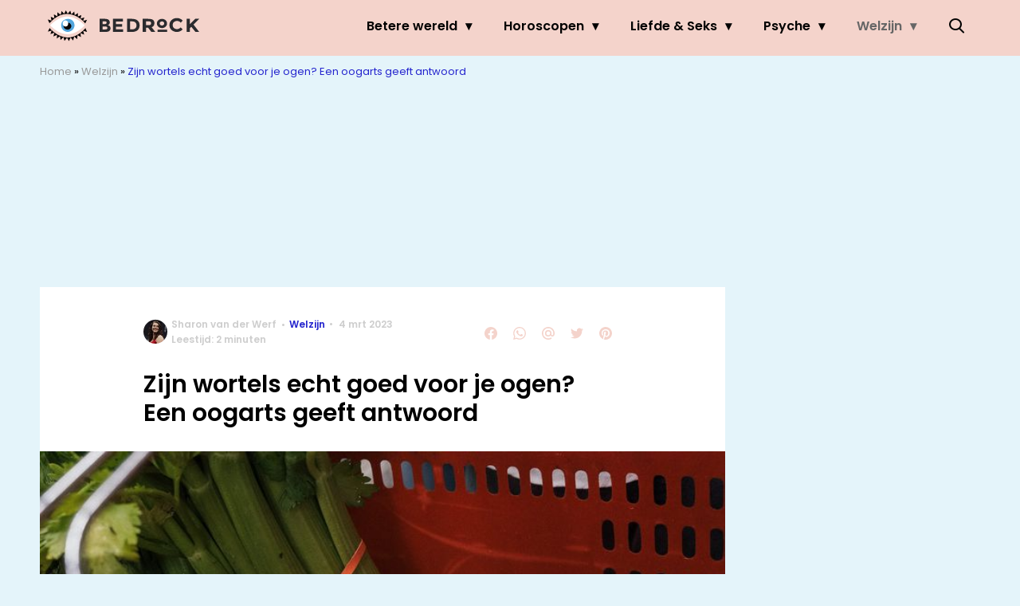

--- FILE ---
content_type: text/html; charset=UTF-8
request_url: https://www.bedrock.nl/wortels-goed-ogen-oogarts/?utm_source=article_related_posts
body_size: 25523
content:
<!doctype html>
<html lang="nl-NL" class="no-js">
    <head>
      <meta charset="utf-8">
      <meta http-equiv="X-UA-Compatible" content="IE=edge">
      <meta name="viewport" content="width=device-width, initial-scale=1">
        <script type="text/javascript">window.gdprAppliesGlobally=true;
(function(){function n(){if(!window.frames.__cmpLocator){if(document.body&&document.body.firstChild){var e=document.body;var t=document.createElement("iframe");t.style.display="none";t.name="__cmpLocator";t.title="cmpLocator";e.insertBefore(t,e.firstChild)}else{setTimeout(n,5)}}}function e(e,t,n){if(typeof n!=="function"){return}
if(!window.__cmpBuffer){window.__cmpBuffer=[]}if(e==="ping"){n({gdprAppliesGlobally:window.gdprAppliesGlobally,cmpLoaded:false},true)}else{window.__cmpBuffer.push({command:e,parameter:t,callback:n})}}e.stub=true;function t(r){if(!window.__cmp||window.__cmp.stub!==true){return}if(!r.data){return}var a=typeof r.data==="string";var e;try{e=a?JSON.parse(r.data):r.data}catch(t){return}if(e.__cmpCall){var o=e.__cmpCall;window.__cmp(o.command,o.parameter,function(e,t){var n={__cmpReturn:{returnValue:e,success:t,callId:o.callId}};r.source.postMessage(a?JSON.stringify(n):n,"*")})}}if(typeof window.__cmp!=="function"){window.__cmp=e;if(window.addEventListener){window.addEventListener("message",t,false)}else{window.attachEvent("onmessage",t)}}n()})();(function(e){var t=document.createElement("script");t.id="spcloader";t.type="text/javascript";t.async=true;t.src="https://sdk.privacy-center.org/"+e+"/loader.js?target="+document.location.hostname;t.charset="utf-8";var n=document.getElementsByTagName("script")[0];
n.parentNode.insertBefore(t,n)})("11ef8ac9-6270-4d5e-8b99-8d6a5bd60059");console.log('Didomi cookiewall');

window.didomiOnReady = window.didomiOnReady || [];
window.didomiOnReady.push(function (Didomi) {
    window.tc_vars = {
      // Add Didomi variables
      didomiGDPRApplies: window.didomiState.didomiGDPRApplies,
      didomiIABConsent: window.didomiState.didomiIABConsent,
      didomiVendorsConsent: window.didomiState.didomiVendorsConsent,
      didomiVendorsConsentUnknown: window.didomiState.didomiVendorsConsentUnknown,
      didomiVendorsConsentDenied: window.didomiState.didomiVendorsConsentDenied,
      didomiPurposesConsent: window.didomiState.didomiPurposesConsent,
      didomiPurposesConsentUnknown: window.didomiState.didomiPurposesConsentUnknown,
      didomiPurposesConsentDenied: window.didomiState.didomiPurposesConsentDenied,
      didomiExperimentId: window.didomiState.didomiExperimentId,
      didomiExperimentUserGroup: window.didomiState.didomiExperimentUserGroup,
    };
    if(tc_vars.didomiPurposesConsent != ''){
        console.log( 'cookiewall consent = true');
        consentLevel = 3;
        loadAllScripts();
      } else {
        console.log( 'cookiewall consent = false');
        consentLevel = 0;
        loadAllScripts();
      }
});

window.didomiEventListeners = window.didomiEventListeners || [];
  window.didomiEventListeners.push({
    event: 'notice.clickagree',
    listener: function () {
      console.log('clicked agree');
      consentLevel =3;
      loadAllScripts();
      return false;
    }
  });
  window.didomiEventListeners.push({
    event: 'preferences.clickagreetoall',
    listener: function () {
        console.log('clicked agree');
        consentLevel =3;
        loadAllScripts();
        return false;
    }
  });
  window.didomiEventListeners.push({
    event: 'preferences.clicksavechoices',
    listener: function () {
        console.log('clicked agree');
        consentLevel = 3;
        loadAllScripts();
        return false;
    }
  });

function loadAllScripts(){
  console.log('start loading all scripts 2.19');
  console.log(tc_vars.didomiPurposesConsentDenied);
  var deniedConsent = tc_vars.didomiPurposesConsentDenied;
  
  if(deniedConsent.indexOf('cookies') == -1) {
    //SETTING VARIABLES
    var wpk_tags = dataLayer[0].Tags;
    if (wpk_tags != undefined) {
      var wpk_tags_array = wpk_tags.split(',');
    } else {
      var wpk_tags_array = [];
    }

    var sales_keywords = dataLayer[0].sales_keywords;
    if(sales_keywords == undefined){
        sales_keywords= '';
    } else {
      sales_keywords = sales_keywords.replace(/_/g, '');
      sales_keywords = sales_keywords.replace(/&/g, '_');
      sales_keywords = sales_keywords.replace(/&amp;/g, '_');
    }

    if (typeof dataLayer[0].Site !== 'undefined') {
      var site_name = dataLayer[0].Site.toLowerCase();
    } else {
      var site_name = '';
    }

    site_name = site_name.split(".");

    //SETTING VARIABLES
    var script = document.createElement("script");
    script.src = "https://shared.mediahuis.be/cxense/cxense.bedrock.min.js";
    script.type = "didomi/javascript";
    script.setAttribute('data-vendor','iab:412');

    console.log('ads: '+deniedConsent.indexOf('create_ads_profile'));
    console.log('content: '+deniedConsent.indexOf('select_personalized_content'));

    if(deniedConsent.indexOf('create_ads_profile') < 0  && deniedConsent.indexOf('select_personalized_content') < 0){
      document.head.appendChild(script);
      console.log('load cxense!!!');
    } else {
      console.log('NOT load cxense!!');
    }
    if (dataLayer[0].show_banners == 1) {
      console.log('trigger fillSlots from cookiewall');
      // setTimeout(function(){ fillSlots(); }, 100);
      fillSlots();
    }
    if(deniedConsent.indexOf('social_media') < 0){
      var y = document.getElementsByClassName("social-media-no-consent-box");
      var i;
      for (i = 0; i < y.length; i++) {
        y[i].style.display = "none";
      }
      var x_fb_post = document.getElementsByClassName("fb-post-no-consent");
      while(x_fb_post.length > 0) {
        x_fb_post[0].className = "fb-post";
      }
      var x_fb_video = document.getElementsByClassName("fb-video-no-consent");
      var i;
      while(x_fb_video.length > 0) {
        x_fb_video[0].className = "fb-video";
      }
      var x_twitter = document.getElementsByClassName("twitter-tweet-no-consent");
      while(x_twitter.length > 0) {
        x_twitter[0].className = "twitter-tweet";
      }
      var xi = document.getElementsByClassName("instagram-media-no-consent");
      while(xi.length > 0) {
        xi[0].className = "instagram-media";
      }
      var script = document.createElement("script");
      script.src = "https://platform.twitter.com/widgets.js";
      document.head.appendChild(script);

      var script = document.createElement("script");
      script.src = "https://www.instagram.com/embed.js";
      document.head.appendChild(script);

      var script = document.createElement("script");
      script.innerHTML = "window.instgrm.Embeds.process();";
      document.head.appendChild(script);

      var script = document.createElement("script");
      script.src = "https://connect.facebook.net/nl_NL/sdk.js#xfbml=1&amp;version=v8.0";

      var facebookDiv = document.createElement('script');
          facebookDiv.innerHTML =`window.fbAsyncInit = function() {FB.init({ xfbml      : true, version    : 'v5.0' });}; `;
          document.head.appendChild(facebookDiv);

      var my_awesome_script = document.createElement('script');
          my_awesome_script.setAttribute('src','https://connect.facebook.net/en_US/sdk.js');
          my_awesome_script.async = 'true';
          my_awesome_script.defer = 'true';
          document.head.appendChild(my_awesome_script);
    }
  } else {
    if (dataLayer[0].show_banners == 1) {
      console.log('trigger fillSlots from cookiewall when cookies denied');
      // setTimeout(function(){ fillSlots(); }, 100);
      fillSlots();
    }
  }
}

if (navigator.userAgent.toLowerCase().indexOf('cxensebot') != -1) {
  loadAllScripts();
}
</script>

     <link rel="preconnect" href="https://fonts.gstatic.com" crossorigin>
  <link rel="manifest" href="/wp-json/app/manifest">
  <link rel="preload" href="https://www.bedrock.nl/wp-content/themes/fw3-bedrock/fonts/wpk.ttf?x6yh2d" as="font" crossorigin="anonymous">
  <link rel="license" href="https://www.mediahuis.nl/algemene-voorwaarden/gebruikersvoorwaarden-uitgaven/general-terms-of-use-for-mediahuis-publications/">
  <meta name="dcterms.rights" content="Mediahuis Nederland B.V." />
      <meta name="theme-color" content="#f4d3cb">
        <script>
    document.documentElement.className=document.documentElement.className.replace(/\bno-js\b/,"js");var window_width=Math.max(document.documentElement.clientWidth,window.innerWidth||0),isApple=/ipad|iphone|ipod/i.test(navigator.userAgent.toLowerCase()),isIphone=/iphone/i.test(navigator.userAgent.toLowerCase()),isAndroid=/android/i.test(navigator.userAgent.toLowerCase()),isMsie=/msie|windows/i.test(navigator.userAgent.toLowerCase()),isEdge=/edge/i.test(navigator.userAgent.toLowerCase());if(isApple)document.documentElement.className+=" apple",isIphone&&(document.documentElement.className+=" iphone");else if(isAndroid)document.documentElement.className+=" android";else if(isEdge)document.documentElement.className+=" edge";else if(isMsie){document.documentElement.className+=" msie";var isTen=/msie\ 10.0/i.test(navigator.userAgent.toLowerCase());isTen&&(document.documentElement.className+=" msie10");var isChrome=/chrome/i.test(navigator.userAgent.toLowerCase());isChrome&&(document.documentElement.className+=" mschrome");var isOld=/msie\ 9.0/i.test(navigator.userAgent.toLowerCase());isOld&&(document.documentElement.className+=" msieold");var isTooOld=/msie 8.0|msie 7.0|msie 6.0/i.test(navigator.userAgent.toLowerCase());isTooOld&&(document.documentElement.className+=" noooooo")}
  </script>

  <meta name='robots' content='noindex, follow' />
	<style>img:is([sizes="auto" i], [sizes^="auto," i]) { contain-intrinsic-size: 3000px 1500px }</style>
	
	<!-- This site is optimized with the Yoast SEO Premium plugin v23.2 (Yoast SEO v25.1) - https://yoast.com/wordpress/plugins/seo/ -->
	<title>Zijn wortels echt goed voor je ogen? Een oogarts geeft antwoord</title>
	<meta name="description" content="Dat wortels goed voor je ogen zijn, lijkt een fabel. Toch zit er volgens een oogarts zeker een kern van waarheid in." />
	<meta property="og:locale" content="nl_NL" />
	<meta property="og:type" content="article" />
	<meta property="og:title" content="Zijn wortels echt goed voor je ogen? Een oogarts geeft antwoord" />
	<meta property="og:description" content="Je zou denken dat het een fabel is...?" />
	<meta property="og:url" content="https://www.manners.nl/wortels-goed-je-ogen-oogarts-feit-fabel/" />
	<meta property="og:site_name" content="BEDROCK" />
	<meta property="article:publisher" content="https://www.facebook.com/bedrockmagazine/" />
	<meta property="article:published_time" content="2023-03-04T09:30:57+00:00" />
	<meta property="og:image" content="https://img.bedrock.nl/images/7GiGZSbN8xEtyzVDZn4DRgC_ApA=/0x0/filters:quality(80):format(jpeg):background_color(fff)/https%3A%2F%2Fwww.bedrock.nl%2Fwp-content%2Fuploads%2F2023%2F02%2Fwortels-ogen-e1677576999935.jpg" />
	<meta property="og:image:width" content="1024" />
	<meta property="og:image:height" content="726" />
	<meta property="og:image:type" content="image/jpeg" />
	<meta name="author" content="Sharon van der Werf" />
	<meta name="twitter:card" content="summary_large_image" />
	<meta name="twitter:label1" content="Geschreven door" />
	<meta name="twitter:data1" content="Sharon van der Werf" />
	<meta name="twitter:label2" content="Geschatte leestijd" />
	<meta name="twitter:data2" content="2 minuten" />
	<script type="application/ld+json" class="yoast-schema-graph">{"@context":"https://schema.org","@graph":[{"@type":"NewsArticle","@id":"https://www.manners.nl/wortels-goed-je-ogen-oogarts-feit-fabel/#article","isPartOf":{"@id":"https://www.bedrock.nl/wortels-goed-ogen-oogarts/"},"author":{"name":"Sharon van der Werf","@id":"https://www.bedrock.nl/#/schema/person/14aaf12add7d77a7cdb65fed2b21897e"},"headline":"Zijn wortels echt goed voor je ogen? Een oogarts geeft antwoord","datePublished":"2023-03-04T09:30:57+00:00","mainEntityOfPage":{"@id":"https://www.bedrock.nl/wortels-goed-ogen-oogarts/"},"wordCount":333,"publisher":{"@id":"https://www.bedrock.nl/#organization"},"image":{"@id":"https://www.manners.nl/wortels-goed-je-ogen-oogarts-feit-fabel/#primaryimage"},"thumbnailUrl":"https://www.bedrock.nl/wp-content/uploads/2023/02/wortels-ogen-e1677576999935.jpg","keywords":["Gezondheid"],"articleSection":["Welzijn"],"inLanguage":"nl-NL"},{"@type":"WebPage","@id":"https://www.bedrock.nl/wortels-goed-ogen-oogarts/","url":"https://www.manners.nl/wortels-goed-je-ogen-oogarts-feit-fabel/","name":"Zijn wortels echt goed voor je ogen? Een oogarts geeft antwoord","isPartOf":{"@id":"https://www.bedrock.nl/#website"},"primaryImageOfPage":{"@id":"https://www.manners.nl/wortels-goed-je-ogen-oogarts-feit-fabel/#primaryimage"},"image":{"@id":"https://www.manners.nl/wortels-goed-je-ogen-oogarts-feit-fabel/#primaryimage"},"thumbnailUrl":"https://www.bedrock.nl/wp-content/uploads/2023/02/wortels-ogen-e1677576999935.jpg","datePublished":"2023-03-04T09:30:57+00:00","description":"Dat wortels goed voor je ogen zijn, lijkt een fabel. Toch zit er volgens een oogarts zeker een kern van waarheid in.","breadcrumb":{"@id":"https://www.manners.nl/wortels-goed-je-ogen-oogarts-feit-fabel/#breadcrumb"},"inLanguage":"nl-NL","potentialAction":[{"@type":"ReadAction","target":["https://www.manners.nl/wortels-goed-je-ogen-oogarts-feit-fabel/"]}]},{"@type":"ImageObject","inLanguage":"nl-NL","@id":"https://www.manners.nl/wortels-goed-je-ogen-oogarts-feit-fabel/#primaryimage","url":"https://www.bedrock.nl/wp-content/uploads/2023/02/wortels-ogen-e1677576999935.jpg","contentUrl":"https://www.bedrock.nl/wp-content/uploads/2023/02/wortels-ogen-e1677576999935.jpg","width":4000,"height":2835,"caption":"wortels ogen"},{"@type":"BreadcrumbList","@id":"https://www.manners.nl/wortels-goed-je-ogen-oogarts-feit-fabel/#breadcrumb","itemListElement":[{"@type":"ListItem","position":1,"name":"Home","item":"https://www.bedrock.nl/"},{"@type":"ListItem","position":2,"name":"Welzijn","item":"https://www.bedrock.nl/welzijn/"},{"@type":"ListItem","position":3,"name":"Zijn wortels echt goed voor je ogen? Een oogarts geeft antwoord"}]},{"@type":"WebSite","@id":"https://www.bedrock.nl/#website","url":"https://www.bedrock.nl/","name":"BEDROCK","description":"Your daily guide to personal growth.","publisher":{"@id":"https://www.bedrock.nl/#organization"},"potentialAction":[{"@type":"SearchAction","target":{"@type":"EntryPoint","urlTemplate":"https://www.bedrock.nl/?s={search_term_string}"},"query-input":{"@type":"PropertyValueSpecification","valueRequired":true,"valueName":"search_term_string"}}],"inLanguage":"nl-NL"},{"@type":"Organization","@id":"https://www.bedrock.nl/#organization","name":"Bedrock","url":"https://www.bedrock.nl/","logo":{"@type":"ImageObject","inLanguage":"nl-NL","@id":"https://www.bedrock.nl/#/schema/logo/image/","url":"https://www.bedrock.nl/wp-content/uploads/2019/08/Bedrock-Icon-4.jpg","contentUrl":"https://www.bedrock.nl/wp-content/uploads/2019/08/Bedrock-Icon-4.jpg","width":901,"height":901,"caption":"Bedrock"},"image":{"@id":"https://www.bedrock.nl/#/schema/logo/image/"},"sameAs":["https://www.facebook.com/bedrockmagazine/","https://www.instagram.com/bedrockmagazine/","https://nl.pinterest.com/bedrockmag/"]},{"@type":"Person","@id":"https://www.bedrock.nl/#/schema/person/14aaf12add7d77a7cdb65fed2b21897e","name":"Sharon van der Werf","image":{"@type":"ImageObject","url":"https://img.bedrock.nl/images/qeYbYxjVem6NlC9ynjLsoRw_qBY=/150x150/filters:quality(80):format(jpeg):background_color(fff)/https%3A%2F%2Fwww.bedrock.nl%2Fwp-content%2Fuploads%2F2021%2F08%2Ffoto-sharon-van-der-werf-bedrock.png","caption":"Sharon van der Werf"},"description":"Als je Sharon in één woord zou moeten omschrijven, dan zou dat 'enthousiast' zijn. Ze staat het liefst 's morgens om 07:00 in de sportschool, als het nog lekker rustig is. Op dit moment studeert ze Voedingsleer om jou van de beste informatie op gebied van voeding en gezondheid te kunnen voorzien.","sameAs":["https://www.instagram.com/sharonvanderwerf/","https://www.linkedin.com/in/sharonvanderwerf/"],"url":"https://www.bedrock.nl/author/s-vanderwerfwayneparkerkent-com/"}]}</script>
	<!-- / Yoast SEO Premium plugin. -->


<link rel='dns-prefetch' href='//cdn.kaching.eu.com' />
<link rel='dns-prefetch' href='//www.dwin2.com' />
<link rel='dns-prefetch' href='//ajax.googleapis.com' />
<link rel='dns-prefetch' href='//fonts.googleapis.com' />
        <script>
          dataLayer = [{
          'show_banners': 1,
          'Author':'Sharonvan der Werf',
          'Pubdate':'2023/03/04',
          'Categories': 'Welzijn',
          'Tags':'gezondheid',
          'Site':'BEDROCK',
          'Type':'post',
          'Socialshares':0,
          'Words':327,
          'PostID':134282,
          'sales_keywords': 'Health & Mind',
          'cs_fpid': '0'

          }];
        </script>

        <meta name="cXenseParse:mhu-article_author" content="Sharonvan der Werf" />
        <meta name="cXenseParse:mhu-article_ispaidcontent" content="false" />
                          <meta name="cXenseParse:mhu-article_tag" content="gezondheid" />
                <meta name="cXenseParse:Taxonomy" content="Welzijn" />


    <style id='classic-theme-styles-inline-css' type='text/css'>
/*! This file is auto-generated */
.wp-block-button__link{color:#fff;background-color:#32373c;border-radius:9999px;box-shadow:none;text-decoration:none;padding:calc(.667em + 2px) calc(1.333em + 2px);font-size:1.125em}.wp-block-file__button{background:#32373c;color:#fff;text-decoration:none}
</style>
<link rel='stylesheet' id='wpcomvip-governance-css' href='https://www.bedrock.nl/wp-content/plugins/vip-governance/css/vip-governance.css?ver=1.0.6' type='text/css' media='all' />
<style id='global-styles-inline-css' type='text/css'>
:root{--wp--preset--aspect-ratio--square: 1;--wp--preset--aspect-ratio--4-3: 4/3;--wp--preset--aspect-ratio--3-4: 3/4;--wp--preset--aspect-ratio--3-2: 3/2;--wp--preset--aspect-ratio--2-3: 2/3;--wp--preset--aspect-ratio--16-9: 16/9;--wp--preset--aspect-ratio--9-16: 9/16;--wp--preset--color--black: #000000;--wp--preset--color--cyan-bluish-gray: #abb8c3;--wp--preset--color--white: #ffffff;--wp--preset--color--pale-pink: #f78da7;--wp--preset--color--vivid-red: #cf2e2e;--wp--preset--color--luminous-vivid-orange: #ff6900;--wp--preset--color--luminous-vivid-amber: #fcb900;--wp--preset--color--light-green-cyan: #7bdcb5;--wp--preset--color--vivid-green-cyan: #00d084;--wp--preset--color--pale-cyan-blue: #8ed1fc;--wp--preset--color--vivid-cyan-blue: #0693e3;--wp--preset--color--vivid-purple: #9b51e0;--wp--preset--gradient--vivid-cyan-blue-to-vivid-purple: linear-gradient(135deg,rgba(6,147,227,1) 0%,rgb(155,81,224) 100%);--wp--preset--gradient--light-green-cyan-to-vivid-green-cyan: linear-gradient(135deg,rgb(122,220,180) 0%,rgb(0,208,130) 100%);--wp--preset--gradient--luminous-vivid-amber-to-luminous-vivid-orange: linear-gradient(135deg,rgba(252,185,0,1) 0%,rgba(255,105,0,1) 100%);--wp--preset--gradient--luminous-vivid-orange-to-vivid-red: linear-gradient(135deg,rgba(255,105,0,1) 0%,rgb(207,46,46) 100%);--wp--preset--gradient--very-light-gray-to-cyan-bluish-gray: linear-gradient(135deg,rgb(238,238,238) 0%,rgb(169,184,195) 100%);--wp--preset--gradient--cool-to-warm-spectrum: linear-gradient(135deg,rgb(74,234,220) 0%,rgb(151,120,209) 20%,rgb(207,42,186) 40%,rgb(238,44,130) 60%,rgb(251,105,98) 80%,rgb(254,248,76) 100%);--wp--preset--gradient--blush-light-purple: linear-gradient(135deg,rgb(255,206,236) 0%,rgb(152,150,240) 100%);--wp--preset--gradient--blush-bordeaux: linear-gradient(135deg,rgb(254,205,165) 0%,rgb(254,45,45) 50%,rgb(107,0,62) 100%);--wp--preset--gradient--luminous-dusk: linear-gradient(135deg,rgb(255,203,112) 0%,rgb(199,81,192) 50%,rgb(65,88,208) 100%);--wp--preset--gradient--pale-ocean: linear-gradient(135deg,rgb(255,245,203) 0%,rgb(182,227,212) 50%,rgb(51,167,181) 100%);--wp--preset--gradient--electric-grass: linear-gradient(135deg,rgb(202,248,128) 0%,rgb(113,206,126) 100%);--wp--preset--gradient--midnight: linear-gradient(135deg,rgb(2,3,129) 0%,rgb(40,116,252) 100%);--wp--preset--font-size--small: 13px;--wp--preset--font-size--medium: 20px;--wp--preset--font-size--large: 36px;--wp--preset--font-size--x-large: 42px;--wp--preset--spacing--20: 0.44rem;--wp--preset--spacing--30: 0.67rem;--wp--preset--spacing--40: 1rem;--wp--preset--spacing--50: 1.5rem;--wp--preset--spacing--60: 2.25rem;--wp--preset--spacing--70: 3.38rem;--wp--preset--spacing--80: 5.06rem;--wp--preset--shadow--natural: 6px 6px 9px rgba(0, 0, 0, 0.2);--wp--preset--shadow--deep: 12px 12px 50px rgba(0, 0, 0, 0.4);--wp--preset--shadow--sharp: 6px 6px 0px rgba(0, 0, 0, 0.2);--wp--preset--shadow--outlined: 6px 6px 0px -3px rgba(255, 255, 255, 1), 6px 6px rgba(0, 0, 0, 1);--wp--preset--shadow--crisp: 6px 6px 0px rgba(0, 0, 0, 1);}:where(.is-layout-flex){gap: 0.5em;}:where(.is-layout-grid){gap: 0.5em;}body .is-layout-flex{display: flex;}.is-layout-flex{flex-wrap: wrap;align-items: center;}.is-layout-flex > :is(*, div){margin: 0;}body .is-layout-grid{display: grid;}.is-layout-grid > :is(*, div){margin: 0;}:where(.wp-block-columns.is-layout-flex){gap: 2em;}:where(.wp-block-columns.is-layout-grid){gap: 2em;}:where(.wp-block-post-template.is-layout-flex){gap: 1.25em;}:where(.wp-block-post-template.is-layout-grid){gap: 1.25em;}.has-black-color{color: var(--wp--preset--color--black) !important;}.has-cyan-bluish-gray-color{color: var(--wp--preset--color--cyan-bluish-gray) !important;}.has-white-color{color: var(--wp--preset--color--white) !important;}.has-pale-pink-color{color: var(--wp--preset--color--pale-pink) !important;}.has-vivid-red-color{color: var(--wp--preset--color--vivid-red) !important;}.has-luminous-vivid-orange-color{color: var(--wp--preset--color--luminous-vivid-orange) !important;}.has-luminous-vivid-amber-color{color: var(--wp--preset--color--luminous-vivid-amber) !important;}.has-light-green-cyan-color{color: var(--wp--preset--color--light-green-cyan) !important;}.has-vivid-green-cyan-color{color: var(--wp--preset--color--vivid-green-cyan) !important;}.has-pale-cyan-blue-color{color: var(--wp--preset--color--pale-cyan-blue) !important;}.has-vivid-cyan-blue-color{color: var(--wp--preset--color--vivid-cyan-blue) !important;}.has-vivid-purple-color{color: var(--wp--preset--color--vivid-purple) !important;}.has-black-background-color{background-color: var(--wp--preset--color--black) !important;}.has-cyan-bluish-gray-background-color{background-color: var(--wp--preset--color--cyan-bluish-gray) !important;}.has-white-background-color{background-color: var(--wp--preset--color--white) !important;}.has-pale-pink-background-color{background-color: var(--wp--preset--color--pale-pink) !important;}.has-vivid-red-background-color{background-color: var(--wp--preset--color--vivid-red) !important;}.has-luminous-vivid-orange-background-color{background-color: var(--wp--preset--color--luminous-vivid-orange) !important;}.has-luminous-vivid-amber-background-color{background-color: var(--wp--preset--color--luminous-vivid-amber) !important;}.has-light-green-cyan-background-color{background-color: var(--wp--preset--color--light-green-cyan) !important;}.has-vivid-green-cyan-background-color{background-color: var(--wp--preset--color--vivid-green-cyan) !important;}.has-pale-cyan-blue-background-color{background-color: var(--wp--preset--color--pale-cyan-blue) !important;}.has-vivid-cyan-blue-background-color{background-color: var(--wp--preset--color--vivid-cyan-blue) !important;}.has-vivid-purple-background-color{background-color: var(--wp--preset--color--vivid-purple) !important;}.has-black-border-color{border-color: var(--wp--preset--color--black) !important;}.has-cyan-bluish-gray-border-color{border-color: var(--wp--preset--color--cyan-bluish-gray) !important;}.has-white-border-color{border-color: var(--wp--preset--color--white) !important;}.has-pale-pink-border-color{border-color: var(--wp--preset--color--pale-pink) !important;}.has-vivid-red-border-color{border-color: var(--wp--preset--color--vivid-red) !important;}.has-luminous-vivid-orange-border-color{border-color: var(--wp--preset--color--luminous-vivid-orange) !important;}.has-luminous-vivid-amber-border-color{border-color: var(--wp--preset--color--luminous-vivid-amber) !important;}.has-light-green-cyan-border-color{border-color: var(--wp--preset--color--light-green-cyan) !important;}.has-vivid-green-cyan-border-color{border-color: var(--wp--preset--color--vivid-green-cyan) !important;}.has-pale-cyan-blue-border-color{border-color: var(--wp--preset--color--pale-cyan-blue) !important;}.has-vivid-cyan-blue-border-color{border-color: var(--wp--preset--color--vivid-cyan-blue) !important;}.has-vivid-purple-border-color{border-color: var(--wp--preset--color--vivid-purple) !important;}.has-vivid-cyan-blue-to-vivid-purple-gradient-background{background: var(--wp--preset--gradient--vivid-cyan-blue-to-vivid-purple) !important;}.has-light-green-cyan-to-vivid-green-cyan-gradient-background{background: var(--wp--preset--gradient--light-green-cyan-to-vivid-green-cyan) !important;}.has-luminous-vivid-amber-to-luminous-vivid-orange-gradient-background{background: var(--wp--preset--gradient--luminous-vivid-amber-to-luminous-vivid-orange) !important;}.has-luminous-vivid-orange-to-vivid-red-gradient-background{background: var(--wp--preset--gradient--luminous-vivid-orange-to-vivid-red) !important;}.has-very-light-gray-to-cyan-bluish-gray-gradient-background{background: var(--wp--preset--gradient--very-light-gray-to-cyan-bluish-gray) !important;}.has-cool-to-warm-spectrum-gradient-background{background: var(--wp--preset--gradient--cool-to-warm-spectrum) !important;}.has-blush-light-purple-gradient-background{background: var(--wp--preset--gradient--blush-light-purple) !important;}.has-blush-bordeaux-gradient-background{background: var(--wp--preset--gradient--blush-bordeaux) !important;}.has-luminous-dusk-gradient-background{background: var(--wp--preset--gradient--luminous-dusk) !important;}.has-pale-ocean-gradient-background{background: var(--wp--preset--gradient--pale-ocean) !important;}.has-electric-grass-gradient-background{background: var(--wp--preset--gradient--electric-grass) !important;}.has-midnight-gradient-background{background: var(--wp--preset--gradient--midnight) !important;}.has-small-font-size{font-size: var(--wp--preset--font-size--small) !important;}.has-medium-font-size{font-size: var(--wp--preset--font-size--medium) !important;}.has-large-font-size{font-size: var(--wp--preset--font-size--large) !important;}.has-x-large-font-size{font-size: var(--wp--preset--font-size--x-large) !important;}
:where(.wp-block-post-template.is-layout-flex){gap: 1.25em;}:where(.wp-block-post-template.is-layout-grid){gap: 1.25em;}
:where(.wp-block-columns.is-layout-flex){gap: 2em;}:where(.wp-block-columns.is-layout-grid){gap: 2em;}
:root :where(.wp-block-pullquote){font-size: 1.5em;line-height: 1.6;}
</style>
<link rel='stylesheet' id='plugin-styles-css' href='https://www.bedrock.nl/wp-content/plugins/mediahuis-advertisement/css/main.css?ver=1.0.5.3' type='text/css' media='all' />
<link rel='stylesheet' id='plugin-styles-speechbubble-css' href='https://www.bedrock.nl/wp-content/plugins/mediahuis-speechbubble//css/speechbubble.css?ver=0.1.2' type='text/css' media='all' />
<link rel='stylesheet' id='fw3-styles-css' href='https://www.bedrock.nl/wp-content/themes/fw3-bedrock/css/bedrock.css?ver=3.5.24' type='text/css' media='all' />
<link rel='stylesheet' id='google-fonts-css' href='https://fonts.googleapis.com/css?family=Poppins:400,400i,600,600i&#038;display=swap' type='text/css' media='all' />
<script type="text/javascript" src="https://cdn.kaching.eu.com/latest/bedrock/kaching.js" id="kaching-script-js"></script>
<script type="text/javascript" src="https://cdn.kaching.eu.com/latest/bedrock/dmp.js" id="kachingdmp-script-js"></script>
<script type="text/javascript" src="https://www.bedrock.nl/wp-content/plugins/wpo365-login/apps/dist/pintra-redirect.js?ver=37.2" id="pintraredirectjs-js" async></script>
<link rel="alternate" title="oEmbed (JSON)" type="application/json+oembed" href="https://www.bedrock.nl/wp-json/oembed/1.0/embed?url=https%3A%2F%2Fwww.bedrock.nl%2Fwortels-goed-ogen-oogarts%2F" />
<link rel="alternate" title="oEmbed (XML)" type="text/xml+oembed" href="https://www.bedrock.nl/wp-json/oembed/1.0/embed?url=https%3A%2F%2Fwww.bedrock.nl%2Fwortels-goed-ogen-oogarts%2F&#038;format=xml" />
    <style></style>
    <link rel="icon" href="https://www.bedrock.nl/wp-content/uploads/2019/12/cropped-Bedrock-favicon-32x32.jpg" sizes="32x32" />
<link rel="icon" href="https://www.bedrock.nl/wp-content/uploads/2019/12/cropped-Bedrock-favicon-192x192.jpg" sizes="192x192" />
<link rel="apple-touch-icon" href="https://www.bedrock.nl/wp-content/uploads/2019/12/cropped-Bedrock-favicon-180x180.jpg" />
<meta name="msapplication-TileImage" content="https://www.bedrock.nl/wp-content/uploads/2019/12/cropped-Bedrock-favicon-270x270.jpg" />
		<style type="text/css" id="wp-custom-css">
			.yoast-table-of-contents ul {
  padding: 2rem;
  background-color: #f7f7f7;
}
.yoast-table-of-contents ul li, .yoast-table-of-contents ul li ul {
  padding: 0;
	margin-top: 0;
}
.yoast-table-of-contents ul li::marker {
	color: #000;
}		</style>
		        



    

        <script>
            const kaching = new KaChing();
            var site_name = 'Bedrock';

                        var is_fixed = '';
            // console.log('is fixed: ', is_fixed);
            
            console.log('ignore fill slots');
            document.addEventListener("DOMContentLoaded", function(event) {
                console.log('DOM loaded...');
                // console.log(document.querySelector('.article__content').offsetHeight);
                if (dataLayer[0].show_banners == 1) { 
                    // fillSlots();
                    // setTimeout(function(){ fillSlots(); }, 800);
                }
            });
            

            function fillSlots() {
                console.log('Fill slots called..');
                $premium_article = false;
                $premium_ad_settings = "no_ads";
                                    $premium_article = '';
                
                
                var sales_keywords = dataLayer[0].sales_keywords;
                if (sales_keywords != undefined) {
                    sales_keywords = sales_keywords.replace(/_/g, '');
                    sales_keywords = sales_keywords.replace(/&/g, '_');
                    sales_keywords = sales_keywords.replace(/&amp;/g, '_');
                    var sales_keywords_array = sales_keywords.split(',');
                } else {
                    var sales_keywords_array = [];
                }

                var tags = dataLayer[0].Tags;
                if (tags != undefined) {
                    tags = tags.replace(/_/g, '');
                    tags = tags.replace(/&/g, '_');
                    tags = tags.replace(/&amp;/g, '_');
                    var tags_array = tags.split(',');
                } else {
                    var tags_array = [];
                }

                // t1 - Top banner
                if (document.getElementById('ad_leaderboard-t1')) {
                    //if (window_width > 768) {
                    kaching.defineSlot(
                        'leaderboard',
                        't1', {
                        isLazy: true,
                        }
                    );
                    //}
                }
            
                // // Elastic native
                if (document.getElementById('ad_elasticnative-1')) {
                    kaching.defineSlot(
                        'elasticnative',
                        '1', {
                        isLazy: true,
                        }
                    );
                }

                // Inpage banners 
                var inpageBanners = document.querySelectorAll(".ad--inpageleaderboard");
                var i_page;
                var inpageSpot= [];
                
                for (i_page = 0; i_page < inpageBanners.length; i_page++) {
                    inpageSpot[i_page] = 'wpk_inline_' + i_page;
                    realcount_page = i_page + 2;
                    kaching.defineSlot(
                        'leaderboard',
                        'b'+realcount_page, {
                        isLazy: true,
                        }
                    );
                }

                // Inline banners
                var inlineBanners = document.querySelectorAll(".ad-inline_banner");
                var i;
                var inlineSpot= [];
                
                for (i = 0; i < inlineBanners.length; i++) {
                    inlineSpot[i] = 'ad_leaderboardrectangle-' + i;
                    realcount = i + 1;
                    
                    // // AD ADS WITH KACHING
                    kaching.defineSlot(
                        'leaderboardrectangle',
                        'b'+realcount, {
                        isLazy: true,
                        }
                    );
                }


                // Sidebar banners
                if(!$premium_ad_settings || !$premium_article) { 
                    var aside_h;
                    if (document.querySelector('.aside-wrap')) {
                        // aside_h = document.querySelector('.aside-wrap').offsetHeight + (inlineBanners.length * 90); 
                        // aside_h = document.querySelector('.aside-wrap').offsetHeight;
                        aside_h = document.querySelector('.article__content').offsetHeight - 0;
                        // console.log('aside: ',aside_h);
                        console.log('aside-wrap: ', document.querySelector('.article__content').offsetHeight);
                    }
                    // echo "aside_h = document.querySelector('.aside-wrap').offsetHeight;";
                    var sidebar_density = '1000';
                    // console.log('sidebar density: ', sidebar_density);
                    if (sidebar_density < 1) {
                        sidebar_density = 1000;
                    }
                    var banner_count = Math.floor(aside_h / sidebar_density);  //was 1000 and before that 1200
                    var banner_container_height = Math.floor(100 / banner_count);
                    // console.log('b_count: ', banner_count);
                    var selection = document.querySelector('body .site-main') !== null;
                    if (selection) {
                        document.querySelector('body .site-main').style.overflow = 'unset';
                    }

                    var selection = document.querySelector('body .wrap') !== null;
                    if (selection) {
                        document.querySelector('body .wrap').style.overflow = 'unset';
                    }
                    var wpk_aside = document.querySelector('.aside .aside-wrap') !== null;
                    if (wpk_aside) {
                        document.querySelector('aside .aside-wrap').style.position = 'static';
                    }
                    
                    for (x = 1; x <= banner_count; x++) {
                        document.querySelector('.aside-wrap').insertAdjacentHTML('beforeend', '<div class="sticky-banner-container "  style="position:relative;" id="sticky-banner-container' + x + '"><div class="ad ad--rectangleskyscraper sticky-banner" id="ad_rectangleskyscraper-b'+x+'" style="text-align:center;width:300px;position:sticky;top: 75px; margin-top: 0px;"></div></div>');
                        document.querySelector('#sticky-banner-container' + x).style.height = banner_container_height + '%';
                        document.querySelector('#aside-single').style.height = aside_h + 'px';
                        document.querySelector('.aside-wrap').style.height = '100%';

                        // TODO: add option to fix sidebar to complete right of the browser window (relative on main is the issue for absolute )
                        // document.querySelector('.aside-wrap').style.position = 'fixed';
                        // document.querySelector('.aside-wrap').style.right = '10px';

                        kaching.defineSlot(
                            'rectangleskyscraper',
                            'b' + x, {
                            isLazy: true,
                            }
                        );
                    }
                }




                // Footer banner
                if (document.getElementById('ad_leaderboard-b1') ) {
                    kaching.defineSlot(
                        'leaderboard',
                        'b1', {
                            isLazy: true,
                        }
                    );
                }

                // // Related content banner
                // if (document.getElementById('ad_leaderboard-b99') ) {
                //     kaching.defineSlot(
                //         'leaderboard',
                //         'b2', {
                //             isLazy: true,
                //         }
                //     );
                // }


                                    var page_type = 'detail';
                
                var showGamblingAdsKaching = document.cookie.match('(^|;)\\s*showGamblingAds\\s*=\\s*([^;]+)')?.pop() || true;
                
                // Exception for Metro
                if (dataLayer[0].Author == 'Mediaplanet') { 
                    console.log('author:', dataLayer[0].Author);
                    adunit_name = '/mediaplanet'
                } else {
                    adunit_name = '/page'
                }

                if(window_width < 500){
                        var platform = 'MOB';
                    }else{
                        var platform = 'WWW';
                    }

                console.log('init ka-ching ...');
                kaching.init({
                    adunit: site_name+adunit_name,
                    page: {
                        paid: false,
                        taglist: tags_array,
                    },
                    // environment: test,
                    platform: platform,
                    personalAds: true,
                    //Prebid:true,
                                        targeting: {
                        article_taglist: tags_array,
                        sales_keywords: sales_keywords_array,
                        page_type: page_type,
                        article_id: '134282',
                        gambling: showGamblingAdsKaching ? 'true' : 'false'                    },
                    })
                    .then(() => {
                        console.log('after ka-ching init');
                    });
                }

                document.addEventListener('KaChing.render.init', event => {
                    console.log('ka-ching init post action...');
                    // event contains the event channel & data
                    // ie. channel outputs "KaChing.render.init"
                    // ie. data outputs "{ format: 'video', url: 'http://the-vast-tag-url' }"

                    // DO STUFF AFTER KACHING RENDERED...
                    postAdActions();
                });


                function postAdActions() {
                    var inlineBanners = document.querySelectorAll(".ad-inline_banner");
                    
                    inlineBanners.forEach(element => {
                        if(element.getAttribute('data-google-query-id')){
                            // console.log(element);
                            placeholderDiv = 'placeholder_'+element.id;
                            console.log('el child: ', element.childNodes[0].childElementCount);
                            if (element.childNodes[0].childElementCount > 0 && !placeholderDiv) {
                                document.getElementById(placeholderDiv).style.display = 'none';
                            }
                        } else {
                            // Element is filled by GAM
                            // console.log('Wait whats here?', element.getAttribute('data-google-query-id'));
                            // console.log(element.lastChild.childElementCount);
                            // Remove placeholder
                        }

                       
                    });

                    var topBanners = document.querySelectorAll(".ad-top_banner");
                    topBanners.forEach(element => {
                        if(element.getAttribute('data-google-query-id')){
                            placeholderDiv = 'placeholder_'+element.id;
                            if (element.childNodes[0].childElementCount > 0 && !placeholderDiv) {
                                document.getElementById(placeholderDiv).style.display = 'none';
                            }
                        }
                    });

                    var footerBanners = document.querySelectorAll(".ad-footer_banner");
                    footerBanners.forEach(element => {
                        if(element.getAttribute('data-google-query-id')){
                            placeholderDiv = 'placeholder_'+element.id;
                            if (element.childNodes[0].childElementCount > 0 && !placeholderDiv) {
                                document.getElementById(placeholderDiv).style.display = 'none';
                            }
                        }
                    });

                }
        </script>
         <script async id="ebx" src="//applets.ebxcdn.com/ebx.js"></script>
    </head>
    <body data-rsssl=1 class="wp-singular post-template-default single single-post postid-134282 single-format-standard wp-custom-logo wp-theme-fw3-bedrock light-theme no-dark-mode" data-type="single">
    <script>
        const currentTheme = document.cookie.match('(^|;)\\s*fw3-theme\\s*=\\s*([^;]+)')?.pop() || '';
        const noDarkMode = document.body.classList.contains("no-dark-mode");
        const darkModeMobileOnly = document.body.classList.contains("dark-mode-mobile-only");
        let isMobile = window.matchMedia("(any-pointer:coarse) and (max-width: 766px)").matches;
        if (!noDarkMode && ((darkModeMobileOnly && isMobile) || !darkModeMobileOnly)) {
          if (currentTheme == "dark") {
            if (document.body.classList.contains("light-theme")) document.body.classList.remove("light-theme");
            if (!document.body.classList.contains("dark-theme")) document.body.classList.add("dark-theme");
          } else if (currentTheme == "light") {
            if (document.body.classList.contains("dark-theme")) document.body.classList.remove("dark-theme");
            if (!document.body.classList.contains("light-theme")) document.body.classList.add("light-theme");
          }
        }
      </script>
    <!-- Google Tag Manager -->
<noscript><iframe src="//www.googletagmanager.com/ns.html?id=GTM-P4N47BT"
height="0" width="0" style="display:none;visibility:hidden"></iframe></noscript>
<script>(function(w,d,s,l,i){w[l]=w[l]||[];w[l].push({'gtm.start':
new Date().getTime(),event:'gtm.js'});var f=d.getElementsByTagName(s)[0],
j=d.createElement(s),dl=l!='dataLayer'?'&l='+l:'';j.async=true;j.src=
'//www.googletagmanager.com/gtm.js?id='+i+dl;f.parentNode.insertBefore(j,f);
})(window,document,'script','dataLayer','GTM-P4N47BT');</script>
<!-- End Google Tag Manager -->
    <div class="header-container">
      <div class="header-holder">
        <header id="masthead" class="header" role="banner">
          <div class="logo logo__header"><a href="https://www.bedrock.nl" data-component-name="header-logo" data-link-type="image"><img src="https://www.bedrock.nl/wp-content/uploads/2019/12/bedrock-logo-eye.svg" alt="BEDROCK" class="logo"></a></div>
                    <div class="search-btn"
          data-component-name="search" data-link-type="button" data-action="open"><i class="icon-search"></i></div>
          <div class="mobile-menu-btn open"><i class="icon-menu"
          data-component-name="nav" data-link-type="button" data-action="open"></i></div>
        </header>
        <div class="overlay"></div>
<nav class="nav " role="navigation" aria-label="BEDROCK Hoofdmenu">
    <div class="nav__header">
        <a href="https://www.bedrock.nl" data-component-name="header-logo" data-link-type="image"><img src="https://www.bedrock.nl/wp-content/uploads/2019/12/bedrock-logo-eye.svg" alt="BEDROCK" class="logo"></a>        <div class="mobile-menu-btn close"><i class="icon-close"></i></div>
    </div>
    <ul id="menu-main-navigation" class="menu"><li id="menu-item-187" class="menu-item menu-item-type-taxonomy menu-item-object-category menu-item-has-children menu-item-187"><a href="https://www.bedrock.nl/betere-wereld/" data-component-name="nav" data-position="header" data-link-type="navitem" data-link-uri="https://www.bedrock.nl/betere-wereld/">Betere wereld</a><button class="sub-menu-toggle" role="button"></button>
<ul class="sub-menu">
	<li id="menu-item-124117" class="menu-item menu-item-type-taxonomy menu-item-object-category menu-item-124117"><a href="https://www.bedrock.nl/betere-wereld/planeet/" data-component-name="nav" data-position="header" data-link-type="navitem" data-link-uri="https://www.bedrock.nl/betere-wereld/planeet/">Planeet</a></li>
	<li id="menu-item-124118" class="menu-item menu-item-type-taxonomy menu-item-object-category menu-item-124118"><a href="https://www.bedrock.nl/betere-wereld/maatschappij/" data-component-name="nav" data-position="header" data-link-type="navitem" data-link-uri="https://www.bedrock.nl/betere-wereld/maatschappij/">Maatschappij</a></li>
	<li id="menu-item-124119" class="menu-item menu-item-type-taxonomy menu-item-object-category menu-item-124119"><a href="https://www.bedrock.nl/betere-wereld/duurzaamheid/" data-component-name="nav" data-position="header" data-link-type="navitem" data-link-uri="https://www.bedrock.nl/betere-wereld/duurzaamheid/">Duurzaamheid</a></li>
	<li id="menu-item-100032" class="menu-item menu-item-type-taxonomy menu-item-object-category menu-item-100032"><a href="https://www.bedrock.nl/betere-wereld/reizen/" data-component-name="nav" data-position="header" data-link-type="navitem" data-link-uri="https://www.bedrock.nl/betere-wereld/reizen/">Reizen</a></li>
</ul>
</li>
<li id="menu-item-125180" class="menu-item menu-item-type-taxonomy menu-item-object-category menu-item-has-children menu-item-125180"><a href="https://www.bedrock.nl/horoscopen/" data-component-name="nav" data-position="header" data-link-type="navitem" data-link-uri="https://www.bedrock.nl/horoscopen/">Horoscopen</a><button class="sub-menu-toggle" role="button"></button>
<ul class="sub-menu">
	<li id="menu-item-89859" class="menu-item menu-item-type-custom menu-item-object-custom menu-item-89859"><a href="https://www.bedrock.nl/tag/astrologie/" data-component-name="nav" data-position="header" data-link-type="navitem" data-link-uri="https://www.bedrock.nl/tag/astrologie/">Astrologie</a></li>
	<li id="menu-item-125190" class="menu-item menu-item-type-custom menu-item-object-custom menu-item-125190"><a href="https://www.bedrock.nl/tag/maan/" data-component-name="nav" data-position="header" data-link-type="navitem" data-link-uri="https://www.bedrock.nl/tag/maan/">Volle &#038; Nieuw Maan</a></li>
</ul>
</li>
<li id="menu-item-124125" class="menu-item menu-item-type-taxonomy menu-item-object-category menu-item-has-children menu-item-124125"><a href="https://www.bedrock.nl/liefde-seks/" data-component-name="nav" data-position="header" data-link-type="navitem" data-link-uri="https://www.bedrock.nl/liefde-seks/">Liefde &amp; Seks</a><button class="sub-menu-toggle" role="button"></button>
<ul class="sub-menu">
	<li id="menu-item-159719" class="menu-item menu-item-type-taxonomy menu-item-object-category menu-item-159719"><a href="https://www.bedrock.nl/liefde-seks/relatie/" data-component-name="nav" data-position="header" data-link-type="navitem" data-link-uri="https://www.bedrock.nl/liefde-seks/relatie/">Relatie</a></li>
	<li id="menu-item-159717" class="menu-item menu-item-type-taxonomy menu-item-object-category menu-item-159717"><a href="https://www.bedrock.nl/liefde-seks/seks/" data-component-name="nav" data-position="header" data-link-type="navitem" data-link-uri="https://www.bedrock.nl/liefde-seks/seks/">Seks</a></li>
	<li id="menu-item-159718" class="menu-item menu-item-type-taxonomy menu-item-object-category menu-item-159718"><a href="https://www.bedrock.nl/liefde-seks/zelfliefde/" data-component-name="nav" data-position="header" data-link-type="navitem" data-link-uri="https://www.bedrock.nl/liefde-seks/zelfliefde/">Zelfliefde</a></li>
</ul>
</li>
<li id="menu-item-184" class="menu-item menu-item-type-taxonomy menu-item-object-category menu-item-has-children menu-item-184"><a href="https://www.bedrock.nl/psyche/" data-component-name="nav" data-position="header" data-link-type="navitem" data-link-uri="https://www.bedrock.nl/psyche/">Psyche</a><button class="sub-menu-toggle" role="button"></button>
<ul class="sub-menu">
	<li id="menu-item-136277" class="menu-item menu-item-type-taxonomy menu-item-object-category menu-item-136277"><a href="https://www.bedrock.nl/psyche/persoonlijke-verhalen/" data-component-name="nav" data-position="header" data-link-type="navitem" data-link-uri="https://www.bedrock.nl/psyche/persoonlijke-verhalen/">Persoonlijke verhalen</a></li>
	<li id="menu-item-154146" class="menu-item menu-item-type-taxonomy menu-item-object-category menu-item-154146"><a href="https://www.bedrock.nl/psyche/meditatie-week/" data-component-name="nav" data-position="header" data-link-type="navitem" data-link-uri="https://www.bedrock.nl/psyche/meditatie-week/">Meditatie</a></li>
	<li id="menu-item-124127" class="menu-item menu-item-type-taxonomy menu-item-object-category menu-item-124127"><a href="https://www.bedrock.nl/psyche/psychologie/" data-component-name="nav" data-position="header" data-link-type="navitem" data-link-uri="https://www.bedrock.nl/psyche/psychologie/">Psychologie</a></li>
	<li id="menu-item-124128" class="menu-item menu-item-type-taxonomy menu-item-object-category menu-item-124128"><a href="https://www.bedrock.nl/psyche/spiritualiteit/" data-component-name="nav" data-position="header" data-link-type="navitem" data-link-uri="https://www.bedrock.nl/psyche/spiritualiteit/">Spiritualiteit</a></li>
	<li id="menu-item-124129" class="menu-item menu-item-type-taxonomy menu-item-object-category menu-item-124129"><a href="https://www.bedrock.nl/psyche/werk/" data-component-name="nav" data-position="header" data-link-type="navitem" data-link-uri="https://www.bedrock.nl/psyche/werk/">Werk</a></li>
</ul>
</li>
<li id="menu-item-183" class="menu-item menu-item-type-taxonomy menu-item-object-category current-post-ancestor current-menu-parent current-post-parent menu-item-has-children menu-item-183"><a href="https://www.bedrock.nl/welzijn/" data-component-name="nav" data-position="header" data-link-type="navitem" data-link-uri="https://www.bedrock.nl/welzijn/">Welzijn</a><button class="sub-menu-toggle" role="button"></button>
<ul class="sub-menu">
	<li id="menu-item-124123" class="menu-item menu-item-type-taxonomy menu-item-object-category menu-item-124123"><a href="https://www.bedrock.nl/welzijn/beweging/" data-component-name="nav" data-position="header" data-link-type="navitem" data-link-uri="https://www.bedrock.nl/welzijn/beweging/">Beweging</a></li>
	<li id="menu-item-124122" class="menu-item menu-item-type-taxonomy menu-item-object-category menu-item-124122"><a href="https://www.bedrock.nl/welzijn/verzorging/" data-component-name="nav" data-position="header" data-link-type="navitem" data-link-uri="https://www.bedrock.nl/welzijn/verzorging/">Verzorging</a></li>
	<li id="menu-item-124124" class="menu-item menu-item-type-taxonomy menu-item-object-category menu-item-124124"><a href="https://www.bedrock.nl/welzijn/voeding/" data-component-name="nav" data-position="header" data-link-type="navitem" data-link-uri="https://www.bedrock.nl/welzijn/voeding/">Voeding</a></li>
</ul>
</li>
</ul>    <div class="nav__footer">
        <ul class="socialmenu">
    <li class="socialmenu__item">
        <a href="https://www.youtube.com/channel/UCuMeYmKQ6y0x5Rufgi8dF4A" target="_blank" data-component-name="social" data-link-title="YouTube" data-link-type="button" data-link-uri="https://www.youtube.com/channel/UCuMeYmKQ6y0x5Rufgi8dF4A"><span class="socialmenu__item-text">YouTube</span><i class="icon-youtube"></i></a>
    </li>
                <li class="socialmenu__item">
        <a href="https://www.instagram.com/bedrockmagazine/" target="_blank" data-component-name="social" data-link-title="Instagram" data-link-type="button" data-link-uri="https://www.instagram.com/bedrockmagazine/"><span class="socialmenu__item-text">Instagram</span><i class="icon-instagram"></i></a>
    </li>
              <li class="socialmenu__item">
          <a href="https://www.facebook.com/bedrockmagazine/" target="_blank" data-component-name="social" data-link-title="Facebook" data-link-type="button" data-link-uri="https://www.facebook.com/bedrockmagazine/"><span class="socialmenu__item-text">Facebook</span><i class="icon-facebook"></i></a>
      </li>
             <li class="socialmenu__item">
        <a href="https://bsky.app/profile/bedrock.nl" target="_blank" data-component-name="social" data-link-title="Bluesky" data-link-type="button" data-link-uri="https://bsky.app/profile/bedrock.nl"><span class="socialmenu__item-text">Instagram</span><i class="icon-bluesky"></i></a>
    </li>
            <li class="socialmenu__item">
        <a href="https://nieuwsbrief.bedrock.nl" target="_blank" data-component-name="social" data-link-title="Newsletter" data-link-type="button" data-link-uri="https://nieuwsbrief.bedrock.nl"><span class="socialmenu__item-text">Newsletter</span><i class="icon-newsletter"></i></a>
    </li>
            <li class="socialmenu__item">
        <a href="https://www.pinterest.com/bedrockmag/" target="_blank" data-component-name="social" data-link-title="Pinterest" data-link-type="button" data-link-uri="https://www.pinterest.com/bedrockmag/"><span class="socialmenu__item-text">Pinterest</span><i class="icon-pinterest"></i></a>
    </li>
            
</ul>
    </div>
</nav>
      </div>
    </div>
    <div class="search search__header">
      
<script>
  document.addEventListener('DOMContentLoaded', function() {
    var jsonValues = ;
    autocomplete(document.getElementById('s'), jsonValues);
  });

  function autocomplete(inp, arr) {
    var currentFocus;
    inp.addEventListener("input", function(e) {
      var a, b, i, val = this.value;
      closeAllLists();
      if (!val) { return false;}
      currentFocus = -1;
      a = document.createElement("DIV");
      a.setAttribute("id", this.id + "autocomplete-list");
      a.setAttribute("class", "autocomplete-items");

      // Create and append the title
      // var title = document.createElement("DIV");
      // title.setAttribute("class", "autocomplete-title");
      // title.innerHTML = "<strong><small>Onze suggesties...</small></strong>";
      // a.appendChild(title);

      this.parentNode.appendChild(a);
      for (i = 0; i < arr.length; i++) {
        if (arr[i].substr(0, val.length).toUpperCase() == val.toUpperCase()) {
          b = document.createElement("DIV");
          b.innerHTML = "<strong>" + arr[i].substr(0, val.length) + "</strong>";
          b.innerHTML += arr[i].substr(val.length);
          b.innerHTML += "<input type='hidden' value='" + arr[i] + "'>";
          b.addEventListener("click", function(e) {
            inp.value = this.getElementsByTagName("input")[0].value;
            closeAllLists();
            document.querySelector('.search--container form').submit();
          });
          a.appendChild(b);
        }
      }
    });

    inp.addEventListener("keydown", function(e) {
      var x = document.getElementById(this.id + "autocomplete-list");
      if (x) x = x.getElementsByTagName("div");
      if (e.keyCode == 40) {
        currentFocus++;
        addActive(x);
      } else if (e.keyCode == 38) {
        currentFocus--;
        addActive(x);
      } else if (e.keyCode == 13) {
        if (currentFocus > -1) {
          e.preventDefault();
          if (x) x[currentFocus].click();
        }
      }
    });

    function addActive(x) {
      if (!x) return false;
      removeActive(x);
      if (currentFocus >= x.length) currentFocus = 0;
      if (currentFocus < 0) currentFocus = (x.length - 1);
      x[currentFocus].classList.add("autocomplete-active");
    }

    function removeActive(x) {
      for (var i = 0; i < x.length; i++) {
        x[i].classList.remove("autocomplete-active");
      }
    }

    function closeAllLists(elmnt) {
      var x = document.getElementsByClassName("autocomplete-items");
      for (var i = 0; i < x.length; i++) {
        if (elmnt != x[i] && elmnt != inp) {
          x[i].parentNode.removeChild(x[i]);
        }
      }
    }

    document.addEventListener("click", function (e) {
      closeAllLists(e.target);
    });
  }
</script>


<style>
  .autocomplete-items {
    position: absolute;
    border: 1px solid #d4d4d4;
    border-bottom: none;
    border-top: 5px solid #e9e9e9;
    z-index: 99;
    top: calc(100% - 1.5rem);
    left: auto;
    right: auto;
    width: 100%;
    
  }
  .autocomplete-items div {
    padding: 10px;
    cursor: pointer;
    background-color: #fff;
    border-bottom: 1px solid #d4d4d4;
  }
  @media all and (max-width: 450px) {
    .autocomplete-items {
      left: 0;
      right: 0;
    }
    .autocomplete-items div {
      max-width: 100%;
    }
  }
  @media all and (min-width: 450px) {
    .autocomplete-items {
      max-width: 395px;
    }
    .autocomplete-items div {
      max-width: 395px;
    }
  }

  .autocomplete-items div:not(.autocomplete-title):hover {
    background-color: #e9e9e9;
  }
  .autocomplete-items .autocomplete-title {
    padding: 4px 10px;
    background-color: #f9f9f9;
    border-bottom: 1px solid #d4d4d4;
    font-size: 12px;
  }

  .autocomplete-active {
    background-color: DodgerBlue !important;
    color: #ffffff;
  }
</style>



<style>
  #pills-container {
    font-size: 12px;
    border-bottom: 1px solid #d4d4d4;
    padding-bottom: 10px;
  }
  @media all and (min-width: 450px) {
    #pills-container {
    text-align: center;
  }
  }
  .search.search__boxed #pills-container {
    display: none;
  }
  .pill {
    display: inline-block;
    padding: 3px 10px;
    margin: 3px;
    background-color: var(--fw3-primary);
    color: var(--fw3-white);
    border-radius: 10px;
    cursor: pointer;
  }

  .pill:hover {
    background-color: var(--fw3-secondary);
    color: var(--fw3-primary);
  }
</style>







<div class="search--container">
   
    <form method="get" action="https://www.bedrock.nl">
      <div class="search--container__input">
        <input class="search-string" placeholder="Waar ben je naar op zoek" value="" onfocus="this.placeholder = ''" onblur="this.placeholder = &quot;&quot;" name="s" id="s">
       
        <span class="empty-btn"><i class="icon-close2" data-component-name="search" data-link-type="button" data-action="close"></i></span>
      </div>

            
      <div class="search--container__button">
        <button class="submit" data-component-name="search" data-link-type="button" data-searchterm=""><i class="icon-search" id="iconSearchFormSubmit"></i></button>
      </div>
    </form>
</div>
    </div>
	
<div class="reading-time-wrapper"><progress class="reading-time-indicator" value="0" max="0"></progress></div>

<div id="breadcrumbs" class="container container--breadcrumbs"><span><span><a href="https://www.bedrock.nl/">Home</a></span> » <span><a href="https://www.bedrock.nl/welzijn/">Welzijn</a></span> » <span class="breadcrumb_last" aria-current="page">Zijn wortels echt goed voor je ogen? Een oogarts geeft antwoord</span></span></div>
<div class="mha_container mha_container--fixedheight mha_container--header"><div id="ad_leaderboard-t1" class="ad ad-leaderboard ad-top_banner"></div></div>

<div id="primary" class="content-area content-area--columns">
  <main id="main" class="" role="main">
      <article class="single article__content has--featured-image"
      data-id="134282"
      data-type="post"
      data-format=""
      data-url="https://www.bedrock.nl/wortels-goed-ogen-oogarts/">

        <div class="meta">
    <div class="meta__image">
      <a href="https://www.bedrock.nl/author/s-vanderwerfwayneparkerkent-com/" data-component-name="meta" data-link-type="button" data-link-title="Sharon van der Werf"><img src="https://img.bedrock.nl/images/k2Y-azedcJ4z0euYjs_ht5nBpMk=/60x60/filters:quality(80):format(jpeg):background_color(fff)/https%3A%2F%2Fwww.bedrock.nl%2Fwp-content%2Fuploads%2F2021%2F08%2Ffoto-sharon-van-der-werf-bedrock.png" alt="Sharon van der Werf" class="meta__author-image"></a>    </div>
    <div class="meta__content">
      <span class="meta__author">
        <a href="https://www.bedrock.nl/author/s-vanderwerfwayneparkerkent-com/" class="meta__author-link" data-component-name="meta" data-link-type="button" data-link-title="Sharon van der Werf" data-link-uri="https://www.bedrock.nl/author/s-vanderwerfwayneparkerkent-com/">Sharon van der Werf</a>      </span>
      <span data-nosnippet class="meta__category">
        <a href="https://www.bedrock.nl/welzijn/" class="list__meta-category-link" data-component-name="meta" data-link-type="button" data-link-title="Welzijn" data-link-uri="https://www.bedrock.nl/welzijn/">Welzijn</a>      </span>
      <span data-nosnippet class="meta__date">
        4 mrt 2023<span class="meta__time">,&nbsp;<time datetime="2023-03-04T10:30:57+01:00" class="time">10:30</time></span>      </span>
            <div class="meta__reading-time">
        Leestijd: 2 minuten      </div>
    </div>
  </div>

      <div><div class="social-share social-share--top"><span class="social-share__text">Deel dit artikel:</span>
      <a href="https://www.facebook.com/sharer.php?u=https://www.bedrock.nl/wortels-goed-ogen-oogarts/?utm_medium=social%26utm_source=Facebook%26utm_campaign=sharebutton&t=Zijn wortels echt goed voor je ogen? Een oogarts geeft antwoord" target="_blank">
        <svg width="24" height="24" role="img" viewBox="0 0 24 24" xmlns="https://www.w3.org/2000/svg">
          <path d="M24 12.073c0-6.627-5.373-12-12-12s-12 5.373-12 12c0 5.99 4.388 10.954 10.125 11.854v-8.385H7.078v-3.47h3.047V9.43c0-3.007 1.792-4.669 4.533-4.669 1.312 0 2.686.235 2.686.235v2.953H15.83c-1.491 0-1.956.925-1.956 1.874v2.25h3.328l-.532 3.47h-2.796v8.385C19.612 23.027 24 18.062 24 12.073z"/>
        </svg></a>
      <a href="whatsapp://send?text=https://www.bedrock.nl/wortels-goed-ogen-oogarts/?utm_medium=social%26utm_source=WhatsApp%26utm_campaign=sharebutton - Zijn wortels echt goed voor je ogen? Een oogarts geeft antwoord" data-action-"/share/whatsapp/share">
        <svg width="24" height="24" role="img" viewBox="0 0 24 24" xmlns="https://www.w3.org/2000/svg">
          <path d="M17.472 14.382c-.297-.149-1.758-.867-2.03-.967-.273-.099-.471-.148-.67.15-.197.297-.767.966-.94 1.164-.173.199-.347.223-.644.075-.297-.15-1.255-.463-2.39-1.475-.883-.788-1.48-1.761-1.653-2.059-.173-.297-.018-.458.13-.606.134-.133.298-.347.446-.52.149-.174.198-.298.298-.497.099-.198.05-.371-.025-.52-.075-.149-.669-1.612-.916-2.207-.242-.579-.487-.5-.669-.51-.173-.008-.371-.01-.57-.01-.198 0-.52.074-.792.372-.272.297-1.04 1.016-1.04 2.479 0 1.462 1.065 2.875 1.213 3.074.149.198 2.096 3.2 5.077 4.487.709.306 1.262.489 1.694.625.712.227 1.36.195 1.871.118.571-.085 1.758-.719 2.006-1.413.248-.694.248-1.289.173-1.413-.074-.124-.272-.198-.57-.347m-5.421 7.403h-.004a9.87 9.87 0 01-5.031-1.378l-.361-.214-3.741.982.998-3.648-.235-.374a9.86 9.86 0 01-1.51-5.26c.001-5.45 4.436-9.884 9.888-9.884 2.64 0 5.122 1.03 6.988 2.898a9.825 9.825 0 012.893 6.994c-.003 5.45-4.437 9.884-9.885 9.884m8.413-18.297A11.815 11.815 0 0012.05 0C5.495 0 .16 5.335.157 11.892c0 2.096.547 4.142 1.588 5.945L.057 24l6.305-1.654a11.882 11.882 0 005.683 1.448h.005c6.554 0 11.89-5.335 11.893-11.893a11.821 11.821 0 00-3.48-8.413Z"/>
        </svg></a>
      <a href="/cdn-cgi/l/email-protection#[base64]">
        <svg width="24" height="24 role="img" viewBox="0 0 24 24" xmlns="https://www.w3.org/2000/svg">
          <path d="M15.61 12c0 1.99-1.62 3.61-3.61 3.61-1.99 0-3.61-1.62-3.61-3.61 0-1.99 1.62-3.61 3.61-3.61 1.99 0 3.61 1.62 3.61 3.61M12 0C5.383 0 0 5.383 0 12s5.383 12 12 12c2.424 0 4.761-.722 6.76-2.087l.034-.024-1.617-1.879-.027.017A9.494 9.494 0 0 1 12 21.54c-5.26 0-9.54-4.28-9.54-9.54 0-5.26 4.28-9.54 9.54-9.54 5.26 0 9.54 4.28 9.54 9.54a9.63 9.63 0 0 1-.225 2.05c-.301 1.239-1.169 1.618-1.82 1.568-.654-.053-1.42-.52-1.426-1.661V12A6.076 6.076 0 0 0 12 5.93 6.076 6.076 0 0 0 5.93 12 6.076 6.076 0 0 0 12 18.07a6.02 6.02 0 0 0 4.3-1.792 3.9 3.9 0 0 0 3.32 1.805c.874 0 1.74-.292 2.437-.821.719-.547 1.256-1.336 1.553-2.285.047-.154.135-.504.135-.507l.002-.013c.175-.76.253-1.52.253-2.457 0-6.617-5.383-12-12-12"/>
        </svg><span class="social-share__name">Mail</span></a>
      <a href="https://twitter.com/share?text=Zijn wortels echt goed voor je ogen? Een oogarts geeft antwoord&url=https://www.bedrock.nl/wortels-goed-ogen-oogarts/?utm_medium=social%26utm_source=Twitter%26utm_campaign=sharebutton" target="_blank">
        <svg width="24" height="24" role="img" viewBox="0 0 24 24" xmlns="https://www.w3.org/2000/svg">
          <path d="M23.953 4.57a10 10 0 01-2.825.775 4.958 4.958 0 002.163-2.723c-.951.555-2.005.959-3.127 1.184a4.92 4.92 0 00-8.384 4.482C7.69 8.095 4.067 6.13 1.64 3.162a4.822 4.822 0 00-.666 2.475c0 1.71.87 3.213 2.188 4.096a4.904 4.904 0 01-2.228-.616v.06a4.923 4.923 0 003.946 4.827 4.996 4.996 0 01-2.212.085 4.936 4.936 0 004.604 3.417 9.867 9.867 0 01-6.102 2.105c-.39 0-.779-.023-1.17-.067a13.995 13.995 0 007.557 2.209c9.053 0 13.998-7.496 13.998-13.985 0-.21 0-.42-.015-.63A9.935 9.935 0 0024 4.59z"/>
        </svg>
      </a>
      <a href="https://pinterest.com/pin/create/button/?url=https://www.bedrock.nl/wortels-goed-ogen-oogarts/?utm_medium=social%26utm_source=Pinterest%26utm_campaign=sharebutton&media=https://www.bedrock.nl/wp-content/uploads/2023/02/wortels-ogen-e1677576999935.jpg&description=Zijn wortels echt goed voor je ogen? Een oogarts geeft antwoord" count-layout="horizontal" target="_blank">
        <svg width="24" height="24" role="img" viewBox="0 0 24 24" xmlns="https://www.w3.org/2000/svg">
          <path d="M12.017 0C5.396 0 .029 5.367.029 11.987c0 5.079 3.158 9.417 7.618 11.162-.105-.949-.199-2.403.041-3.439.219-.937 1.406-5.957 1.406-5.957s-.359-.72-.359-1.781c0-1.663.967-2.911 2.168-2.911 1.024 0 1.518.769 1.518 1.688 0 1.029-.653 2.567-.992 3.992-.285 1.193.6 2.165 1.775 2.165 2.128 0 3.768-2.245 3.768-5.487 0-2.861-2.063-4.869-5.008-4.869-3.41 0-5.409 2.562-5.409 5.199 0 1.033.394 2.143.889 2.741.099.12.112.225.085.345-.09.375-.293 1.199-.334 1.363-.053.225-.172.271-.401.165-1.495-.69-2.433-2.878-2.433-4.646 0-3.776 2.748-7.252 7.92-7.252 4.158 0 7.392 2.967 7.392 6.923 0 4.135-2.607 7.462-6.233 7.462-1.214 0-2.354-.629-2.758-1.379l-.749 2.848c-.269 1.045-1.004 2.352-1.498 3.146 1.123.345 2.306.535 3.55.535 6.607 0 11.985-5.365 11.985-11.987C23.97 5.39 18.592.026 11.985.026L12.017 0z"/>
        </svg></a></div></div>
      <h1 class="article__title">Zijn wortels echt goed voor je ogen? Een oogarts geeft antwoord</h1>
            <figure class="featured-image ">
        <img
          class="featured-image__image"
          src="https://img.bedrock.nl/images/5LgXURJ5qElhghoG1xVQjt8JSVA=/375x211/filters:quality(80):format(jpeg):background_color(fff)/https%3A%2F%2Fwww.bedrock.nl%2Fwp-content%2Fuploads%2F2023%2F02%2Fwortels-ogen-e1677576999935.jpg"
          srcset="https://img.bedrock.nl/images/5LgXURJ5qElhghoG1xVQjt8JSVA=/375x211/filters:quality(80):format(jpeg):background_color(fff)/https%3A%2F%2Fwww.bedrock.nl%2Fwp-content%2Fuploads%2F2023%2F02%2Fwortels-ogen-e1677576999935.jpg 375w, https://img.bedrock.nl/images/t4W2RaUXaFfIocwZp14tiKWyaNw=/750x422/filters:quality(80):format(jpeg):background_color(fff)/https%3A%2F%2Fwww.bedrock.nl%2Fwp-content%2Fuploads%2F2023%2F02%2Fwortels-ogen-e1677576999935.jpg 750w, https://img.bedrock.nl/images/dxg3krjZtSxZLciiLtxX1_M2iS4=/768x432/filters:quality(80):format(jpeg):background_color(fff)/https%3A%2F%2Fwww.bedrock.nl%2Fwp-content%2Fuploads%2F2023%2F02%2Fwortels-ogen-e1677576999935.jpg 768w, https://img.bedrock.nl/images/pTklvwW0lw-3u0HpZq6uvVrHcM4=/860x484/filters:quality(80):format(jpeg):background_color(fff)/https%3A%2F%2Fwww.bedrock.nl%2Fwp-content%2Fuploads%2F2023%2F02%2Fwortels-ogen-e1677576999935.jpg 860w, https://img.bedrock.nl/images/g38JuZOFrbrfm9gtq13-sgSHgSQ=/1536x864/filters:quality(80):format(jpeg):background_color(fff)/https%3A%2F%2Fwww.bedrock.nl%2Fwp-content%2Fuploads%2F2023%2F02%2Fwortels-ogen-e1677576999935.jpg 1536w, https://img.bedrock.nl/images/pxd2GVKjQ9oY3E1cemB6BOi3sCs=/1720x968/filters:quality(80):format(jpeg):background_color(fff)/https%3A%2F%2Fwww.bedrock.nl%2Fwp-content%2Fuploads%2F2023%2F02%2Fwortels-ogen-e1677576999935.jpg 1720w"
          width="375"
          height="211"
          sizes="(min-width: 767px) 720px, (min-width: 1180px) 860px, 100vw"
          alt="wortels ogen"
          loading="lazy" >
              </figure>
    

            


        <script data-cfasync="false" src="/cdn-cgi/scripts/5c5dd728/cloudflare-static/email-decode.min.js"></script><script>

            console.log('start: ');
            console.log('end: -4');
            

        </script>

    
<p>Wortels zijn goed voor je ogen. Tenminste, dat werd ons vroeger met de paplepel ingegoten. Is dit een leugentje om kinderen hun bord leeg te laten eten of dragen wortels écht bij aan gezonde ogen? Een oogarts geeft antwoord.</p>



<p>Heb je wel eens een konijn met een bril gezien? Precies. Dus wortels zijn zeker goed voor je ogen. Deze<strong> flauwe grap </strong>van onze ouders kunnen we nog goed voor de geest halen.</p>



<p>Toch komt de claim dat wortels goed zijn voor onze <a href="https://www.bedrock.nl/wat-te-doen-tegen-vermoeide-ogen/">oog-gezondheid</a> niet helemaal uit de lucht vallen. Er zit een kern van waarheid in, vertelt oogdokter Rudrani Banik aan Mindbodygreen. “Wortels zijn rijk aan bètacaroteen, dat in je lichaam wordt omgezet naar Vitamine A.”</p>



<h3 class="wp-block-heading">Zijn wortels goed voor je ogen?</h3>



<p>Vitamine A wordt zeker gelinkt aan een goede oog-gezondheid. Als je een tekort hebt aan Vitamine A, is de kans groter dat je last hebt van nachtblindheid en droge ogen. Dat komt doordat vitamine A essentieel is voor het functioneren van de retinale fotoreceptorcel, een speciaal type zenuwcel in je netvlies waardoor licht omgezet kan worden in zenuwimpulsen.</p><div class="mha_container mha_container--inline mha_container--fixedheight" id="mhaContainer-1"><div class="ad ad-leaderboard ad-inline_banner wpk-inline-banner" id="ad_leaderboardrectangle-b1"></div></div>



<p>Dat maakt wortels dus inderdaad goed voor je ogen, maar in de praktijk ligt het wat ingewikkelder. “Onze ogen hebben namelijk niet alleen vitamine A nodig, maar veel meer verschillende vitamines, mineralen en omega-3-vetten in ons voedingspatroon voor goed zicht,” aldus Banik.</p>



<h3 class="wp-block-heading">Hier profiteren je ogen ook van</h3>



<p>Voor gezonde ogen heb je dus meerdere vitamines, mineralen en antioxidanten nodig die je binnenkrijgt via een verschillende range aan voeding. Het advies van oogdokter Banik gaat dan ook verder dan wortels. Eet groenten, fruit, noten en zaden in alle kleuren van de regenboog. Op die manier krijg je alle vitamines die je nodig hebt voor een gezonde levensstijl binnen.</p>



<p>Als je niet vegetarisch of veganistisch eet, dan zijn ook producten als een stukje zalm en eigeel goed voor de gezonde vetten die je ogen nodig hebben.</p>


<blockquote class="wp-embedded-content" data-secret="ZvkyTwGarx"><p><a class="inline-read-more" data-href="https://www.bedrock.nl/slechte-gewoontes-ogen/?utm_source=inline_lees_ook" href="https://www.bedrock.nl/slechte-gewoontes-ogen/">Denk aan je ogen: deze gewoontes kunnen jouw zicht verslechteren</a></p></blockquote>
<p><iframe class="wp-embedded-content" sandbox="allow-scripts" security="restricted" style="position: absolute; visibility: hidden;" title="“Denk aan je ogen: deze gewoontes kunnen jouw zicht verslechteren” — BEDROCK" src="https://www.bedrock.nl/slechte-gewoontes-ogen/embed/#?secret=T5bdZKuCdJ#?secret=ZvkyTwGarx" data-secret="ZvkyTwGarx" width="500" height="282" frameborder="0" marginwidth="0" marginheight="0" scrolling="no"></iframe></p><div class="mha_container mha_container--inline mha_container--fixedheight" id="mhaContainer-2"><div class="ad ad-leaderboard ad-inline_banner wpk-inline-banner" id="ad_leaderboardrectangle-b2"></div></div>

        <aside class="article-canonical">
          <a href="https://manners.nl?utm_medium=referral&utm_source=manners.nl&utm_campaign=canonicalbrand" target="_blank" class="article-canonical__link">
      <img class="article-canonical__icon" src="https://www.bedrock.nl/wp-content/themes/fw3-bedrock/img/logos/manners.png" alt="Manners" width="50" height="50" loading="lazy" />
            <p class="article-canonical__text">Dit artikel verscheen eerder bij onze collega&apos;s van Manners.</p>
          </a>
        </aside>
              <div class="article-feedback">
          <p class="article-feedback__text">
            <a href="/cdn-cgi/l/email-protection#[base64]" data-component-name="article-feedback" data-link-type="article-link" data-link-title="Zijn wortels echt goed voor je ogen? Een oogarts geeft antwoord" data-link-uri="https://www.bedrock.nl/wortels-goed-ogen-oogarts/" class="article-feedback__link">Foutje gezien? Mail ons. Wij zijn je dankbaar.</a>
          </p>
        </div>
      
              <div id="block-subscribe-echobox" class="block-subscribe">
                <form id="echobox-subscribe" action="" method="post" target="_blank" novalidate>
                  <h2 class="block-subscribe__title"> Rock jouw inbox! ? </h2>
                  <p class="block-subscribe__text">Elke zondagochtend met liefde gemaakt zodat jij heerlijk wakker wordt?‍♀️</p>
                  <div class="block-subscribe__inputs" id="js-form-inputs">
                    <div>
                      <label for="mce-EMAIL" class="block-subscribe__label">E-mailadres<sup>*</sup></label>
                      <input type="hidden" name="newsletterid" id="echobox-id" value="1" />
                      <input type="hidden" name="campaignurn" id="echobox-campaignurn" value="urn:newsletter:campaign:ee7b2156-2cbf-4bef-a9f9-ec40503f8ce4" />
                      <input type="email" name="email" id="echobox-email" value="" placeholder="Waar mogen we het heensturen?" class="block-subscribe__input-email" required>
                      <div style="position: absolute; left: -5000px;" aria-hidden="true"><input type="text" id="js-validate-robot" name="validate" tabindex="-1" value="" /></div>
                      <button type="submit" name="subscribe" id="echobox-subscribe-btn" class="button--primary block-subscribe__submit"> Ja, dat wil ik! </button>
                    </div>
                  </div>
                  <p id="subscribe-response" class="block-subscribe__response" id="js-subscribe-response"></p>
                </form>
              </div>
            <div class="article__navigation article__navigation--fixed">
    <div class="pagination pagination--left">
        <a href="https://www.bedrock.nl/duurzaam-dilemma-bloemen-sfeerverhogend-slecht-milieu/" rel="next"><i class="icon-arrow-left"></i>Vorige</a>            </div>
        <div class="pagination pagination--right">
        <a href="https://www.bedrock.nl/eten-waren-zonder-plastic/" rel="prev">Volgende<i class="icon-arrow-right"></i></a>            </div>
</div>
<div id="ad_elasticnative-1" class="ad ad--elasticnative wpk-bottom-banner"></div>
    </article>

    
    
  </main>

  <aside id="aside-single">
  <div class="aside-wrap">
    <div id="sticky" class="">
    </div>

    
  </div>
</aside>

</div>

<div class="block">
<div class="block__content"><div class="list-plain-wrap">
<div class="list-wrap">
  <div class="list list--plain list-1">
    <div class="list__header">
      <h2 class="list__header-title">Ook interessant</h2>
    </div>
      <ul class="list__items">
                    <li class="list__item">
              <a href="https://www.bedrock.nl/tai-chi-slapen/?utm_source=article_related_posts" class="list__link"
              data-component-name="list-related" data-link-type="listitem" data-link-position="1" data-link-title="Déze eeuwenoude Chinese sport helpt je om sneller in slaap te vallen" data-link-uri="https://www.bedrock.nl/tai-chi-slapen/">
                <div class="list__media">
                  <div class="list__media-wrap">
                                        <picture>
                      <source media="(min-width: 1180px)" srcset="https://img.bedrock.nl/images/0Xu8r1T2tENH1rguHcMHfzVXtUE=/252x142/filters:quality(80):format(jpeg):background_color(fff)/https%3A%2F%2Fwww.bedrock.nl%2Fwp-content%2Fuploads%2F2026%2F01%2Ftai-chi-slapen.jpg 1x, https://img.bedrock.nl/images/0Xu8r1T2tENH1rguHcMHfzVXtUE=/252x142/filters:quality(80):format(jpeg):background_color(fff)/https%3A%2F%2Fwww.bedrock.nl%2Fwp-content%2Fuploads%2F2026%2F01%2Ftai-chi-slapen.jpg 2x">
                      <source media="(min-width: 767px)" srcset="https://img.bedrock.nl/images/aYWmOek9BbKyy8uQ7wDG-knKqR0=/162x92/filters:quality(80):format(jpeg):background_color(fff)/https%3A%2F%2Fwww.bedrock.nl%2Fwp-content%2Fuploads%2F2026%2F01%2Ftai-chi-slapen.jpg 1x, https://img.bedrock.nl/images/aYWmOek9BbKyy8uQ7wDG-knKqR0=/162x92/filters:quality(80):format(jpeg):background_color(fff)/https%3A%2F%2Fwww.bedrock.nl%2Fwp-content%2Fuploads%2F2026%2F01%2Ftai-chi-slapen.jpg 2x">
                      <source srcset="https://img.bedrock.nl/images/RTdRspprYARaeXBnMfEcmcNOwiw=/122x69/filters:quality(80):format(jpeg):background_color(fff)/https%3A%2F%2Fwww.bedrock.nl%2Fwp-content%2Fuploads%2F2026%2F01%2Ftai-chi-slapen.jpg 1x, https://img.bedrock.nl/images/HYqfoAmaW1UI8CaiNiLoyZYDB-o=/244x138/filters:quality(80):format(jpeg):background_color(fff)/https%3A%2F%2Fwww.bedrock.nl%2Fwp-content%2Fuploads%2F2026%2F01%2Ftai-chi-slapen.jpg 2x">
                      <img src="https://img.bedrock.nl/images/RTdRspprYARaeXBnMfEcmcNOwiw=/122x69/filters:quality(80):format(jpeg):background_color(fff)/https%3A%2F%2Fwww.bedrock.nl%2Fwp-content%2Fuploads%2F2026%2F01%2Ftai-chi-slapen.jpg" alt="tai-chi-slapen" loading="lazy" class="list__image">
                    </picture>
                  </div>
                </div>
                <div class="list__content">
                  <p class="list__meta">
                                        <span class="list__meta-category">
                      Beweging                    </span>
                    <span class="list__meta-date ">
                      18 jan 2026<span class="meta__time">,&nbsp;<time datetime="2026-01-18T08:04:00+01:00" class="time">08:04</time></span>                    </span>
                                      </p>
                  <h3 class="list__title">Déze eeuwenoude Chinese sport helpt je om sneller in slaap te vallen</h3>
                </div>
              </a>
                          </li>
                                    <li class="list__item">
              <a href="https://www.bedrock.nl/urineverlies-seks-uroloog/?utm_source=article_related_posts" class="list__link"
              data-component-name="list-related" data-link-type="listitem" data-link-position="2" data-link-title="Uroloog: seks kan helpen tegen urineverlies, dit is hoe" data-link-uri="https://www.bedrock.nl/urineverlies-seks-uroloog/">
                <div class="list__media">
                  <div class="list__media-wrap">
                                        <picture>
                      <source media="(min-width: 1180px)" srcset="https://img.bedrock.nl/images/Bh0s-TmZ3wq3FCpnCA0GEL1hBbY=/252x142/filters:quality(80):format(jpeg):background_color(fff)/https%3A%2F%2Fwww.bedrock.nl%2Fwp-content%2Fuploads%2F2026%2F01%2Furineverlies-seks-e1767440229149.jpg 1x, https://img.bedrock.nl/images/Bh0s-TmZ3wq3FCpnCA0GEL1hBbY=/252x142/filters:quality(80):format(jpeg):background_color(fff)/https%3A%2F%2Fwww.bedrock.nl%2Fwp-content%2Fuploads%2F2026%2F01%2Furineverlies-seks-e1767440229149.jpg 2x">
                      <source media="(min-width: 767px)" srcset="https://img.bedrock.nl/images/QPfJvzREtIpS70U3YKWFNg5iG_Y=/162x92/filters:quality(80):format(jpeg):background_color(fff)/https%3A%2F%2Fwww.bedrock.nl%2Fwp-content%2Fuploads%2F2026%2F01%2Furineverlies-seks-e1767440229149.jpg 1x, https://img.bedrock.nl/images/QPfJvzREtIpS70U3YKWFNg5iG_Y=/162x92/filters:quality(80):format(jpeg):background_color(fff)/https%3A%2F%2Fwww.bedrock.nl%2Fwp-content%2Fuploads%2F2026%2F01%2Furineverlies-seks-e1767440229149.jpg 2x">
                      <source srcset="https://img.bedrock.nl/images/V-oJYZJ5jgpXWFHpvsTcFKyEQYw=/122x69/filters:quality(80):format(jpeg):background_color(fff)/https%3A%2F%2Fwww.bedrock.nl%2Fwp-content%2Fuploads%2F2026%2F01%2Furineverlies-seks-e1767440229149.jpg 1x, https://img.bedrock.nl/images/k3PJyZqhpBUvjzH9qBgJ7g8VdEc=/244x138/filters:quality(80):format(jpeg):background_color(fff)/https%3A%2F%2Fwww.bedrock.nl%2Fwp-content%2Fuploads%2F2026%2F01%2Furineverlies-seks-e1767440229149.jpg 2x">
                      <img src="https://img.bedrock.nl/images/V-oJYZJ5jgpXWFHpvsTcFKyEQYw=/122x69/filters:quality(80):format(jpeg):background_color(fff)/https%3A%2F%2Fwww.bedrock.nl%2Fwp-content%2Fuploads%2F2026%2F01%2Furineverlies-seks-e1767440229149.jpg" alt="urineverlies-seks" loading="lazy" class="list__image">
                    </picture>
                  </div>
                </div>
                <div class="list__content">
                  <p class="list__meta">
                                        <span class="list__meta-category">
                      Welzijn                    </span>
                    <span class="list__meta-date ">
                      10 jan 2026<span class="meta__time">,&nbsp;<time datetime="2026-01-10T09:09:00+01:00" class="time">09:09</time></span>                    </span>
                                      </p>
                  <h3 class="list__title">Uroloog: seks kan helpen tegen urineverlies, dit is hoe</h3>
                </div>
              </a>
                          </li>
                                    <li class="list__item">
              <a href="https://www.bedrock.nl/geluiddempende-koptelefoon-gehoor-slecht/?utm_source=article_related_posts" class="list__link"
              data-component-name="list-related" data-link-type="listitem" data-link-position="3" data-link-title="Dít doet een geluiddempende koptelefoon met je brein en gehoor (spoiler: het is niet al te best)" data-link-uri="https://www.bedrock.nl/geluiddempende-koptelefoon-gehoor-slecht/">
                <div class="list__media">
                  <div class="list__media-wrap">
                                        <picture>
                      <source media="(min-width: 1180px)" srcset="https://img.bedrock.nl/images/830_EW2Rvp36NPmW6gEg9pVHNqI=/252x142/filters:quality(80):format(jpeg):background_color(fff)/https%3A%2F%2Fwww.bedrock.nl%2Fwp-content%2Fuploads%2F2026%2F01%2FGettyImages-872539686.jpg 1x, https://img.bedrock.nl/images/830_EW2Rvp36NPmW6gEg9pVHNqI=/252x142/filters:quality(80):format(jpeg):background_color(fff)/https%3A%2F%2Fwww.bedrock.nl%2Fwp-content%2Fuploads%2F2026%2F01%2FGettyImages-872539686.jpg 2x">
                      <source media="(min-width: 767px)" srcset="https://img.bedrock.nl/images/mco4ARg8pHnSz2DOmac0rOcxWZw=/162x92/filters:quality(80):format(jpeg):background_color(fff)/https%3A%2F%2Fwww.bedrock.nl%2Fwp-content%2Fuploads%2F2026%2F01%2FGettyImages-872539686.jpg 1x, https://img.bedrock.nl/images/mco4ARg8pHnSz2DOmac0rOcxWZw=/162x92/filters:quality(80):format(jpeg):background_color(fff)/https%3A%2F%2Fwww.bedrock.nl%2Fwp-content%2Fuploads%2F2026%2F01%2FGettyImages-872539686.jpg 2x">
                      <source srcset="https://img.bedrock.nl/images/fG24BErfsk7q2xjmiBUQj51VwgM=/122x69/filters:quality(80):format(jpeg):background_color(fff)/https%3A%2F%2Fwww.bedrock.nl%2Fwp-content%2Fuploads%2F2026%2F01%2FGettyImages-872539686.jpg 1x, https://img.bedrock.nl/images/xRZBmNHJ-8NmX7DNDzE-Yjpn8XY=/244x138/filters:quality(80):format(jpeg):background_color(fff)/https%3A%2F%2Fwww.bedrock.nl%2Fwp-content%2Fuploads%2F2026%2F01%2FGettyImages-872539686.jpg 2x">
                      <img src="https://img.bedrock.nl/images/fG24BErfsk7q2xjmiBUQj51VwgM=/122x69/filters:quality(80):format(jpeg):background_color(fff)/https%3A%2F%2Fwww.bedrock.nl%2Fwp-content%2Fuploads%2F2026%2F01%2FGettyImages-872539686.jpg" alt="Dít doet een geluiddempende koptelefoon met je brein en gehoor (spoiler: het is niet al te best)" loading="lazy" class="list__image">
                    </picture>
                  </div>
                </div>
                <div class="list__content">
                  <p class="list__meta">
                                        <span class="list__meta-category">
                      Welzijn                    </span>
                    <span class="list__meta-date ">
                      7 jan 2026<span class="meta__time">,&nbsp;<time datetime="2026-01-07T08:12:00+01:00" class="time">08:12</time></span>                    </span>
                                      </p>
                  <h3 class="list__title">Dít doet een geluiddempende koptelefoon met je brein en gehoor (spoiler: het is niet al te best)</h3>
                </div>
              </a>
                          </li>
                                    <li class="list__item">
              <a href="https://www.bedrock.nl/blaasontsteking-feiten-fabels/?utm_source=article_related_posts" class="list__link"
              data-component-name="list-related" data-link-type="listitem" data-link-position="4" data-link-title="Vaak last van een blaasontsteking? De feiten en fabels, uitgelegd door een uroloog" data-link-uri="https://www.bedrock.nl/blaasontsteking-feiten-fabels/">
                <div class="list__media">
                  <div class="list__media-wrap">
                                        <picture>
                      <source media="(min-width: 1180px)" srcset="https://img.bedrock.nl/images/6iuLUfP3yqURkpG82yyaZk4RA8k=/252x142/filters:quality(80):format(jpeg):background_color(fff)/https%3A%2F%2Fwww.bedrock.nl%2Fwp-content%2Fuploads%2F2026%2F01%2Fblaasontstekingen-feit-fabel.jpg 1x, https://img.bedrock.nl/images/6iuLUfP3yqURkpG82yyaZk4RA8k=/252x142/filters:quality(80):format(jpeg):background_color(fff)/https%3A%2F%2Fwww.bedrock.nl%2Fwp-content%2Fuploads%2F2026%2F01%2Fblaasontstekingen-feit-fabel.jpg 2x">
                      <source media="(min-width: 767px)" srcset="https://img.bedrock.nl/images/57LIkyGbPbdFtLbBtQ2DpMy7Kaw=/162x92/filters:quality(80):format(jpeg):background_color(fff)/https%3A%2F%2Fwww.bedrock.nl%2Fwp-content%2Fuploads%2F2026%2F01%2Fblaasontstekingen-feit-fabel.jpg 1x, https://img.bedrock.nl/images/57LIkyGbPbdFtLbBtQ2DpMy7Kaw=/162x92/filters:quality(80):format(jpeg):background_color(fff)/https%3A%2F%2Fwww.bedrock.nl%2Fwp-content%2Fuploads%2F2026%2F01%2Fblaasontstekingen-feit-fabel.jpg 2x">
                      <source srcset="https://img.bedrock.nl/images/prfLpGRgvKAk9zhfTNJDrreFoPQ=/122x69/filters:quality(80):format(jpeg):background_color(fff)/https%3A%2F%2Fwww.bedrock.nl%2Fwp-content%2Fuploads%2F2026%2F01%2Fblaasontstekingen-feit-fabel.jpg 1x, https://img.bedrock.nl/images/CecejnCtTRsBN-tFRwRhb35_WTc=/244x138/filters:quality(80):format(jpeg):background_color(fff)/https%3A%2F%2Fwww.bedrock.nl%2Fwp-content%2Fuploads%2F2026%2F01%2Fblaasontstekingen-feit-fabel.jpg 2x">
                      <img src="https://img.bedrock.nl/images/prfLpGRgvKAk9zhfTNJDrreFoPQ=/122x69/filters:quality(80):format(jpeg):background_color(fff)/https%3A%2F%2Fwww.bedrock.nl%2Fwp-content%2Fuploads%2F2026%2F01%2Fblaasontstekingen-feit-fabel.jpg" alt="blaasontstekingen-feit-fabel" loading="lazy" class="list__image">
                    </picture>
                  </div>
                </div>
                <div class="list__content">
                  <p class="list__meta">
                                        <span class="list__meta-category">
                      Welzijn                    </span>
                    <span class="list__meta-date ">
                      6 jan 2026<span class="meta__time">,&nbsp;<time datetime="2026-01-06T07:43:00+01:00" class="time">07:43</time></span>                    </span>
                                      </p>
                  <h3 class="list__title">Vaak last van een blaasontsteking? De feiten en fabels, uitgelegd door een uroloog</h3>
                </div>
              </a>
                          </li>
            </ul><div class="wpk_gridrelated_ad"><div class="ad ad--leaderboard wpk-footer-banner" id="ad_leaderboard-b2"></div></div><ul class="list__items">                        <li class="list__item">
              <a href="https://www.bedrock.nl/mondtaping-gezond-tandarts/?utm_source=article_related_posts" class="list__link"
              data-component-name="list-related" data-link-type="listitem" data-link-position="5" data-link-title="Mondtaping voor een betere ademhaling: is het wel zo gezond? Een biologisch tandarts legt uit" data-link-uri="https://www.bedrock.nl/mondtaping-gezond-tandarts/">
                <div class="list__media">
                  <div class="list__media-wrap">
                                        <picture>
                      <source media="(min-width: 1180px)" srcset="https://img.bedrock.nl/images/IGfgSxZGIYTNO9lNnhuuwbtFh7w=/252x142/filters:quality(80):format(jpeg):background_color(fff)/https%3A%2F%2Fwww.bedrock.nl%2Fwp-content%2Fuploads%2F2025%2F12%2F0100-Intermaartje-1-2-e1765189060185.jpg 1x, https://img.bedrock.nl/images/IGfgSxZGIYTNO9lNnhuuwbtFh7w=/252x142/filters:quality(80):format(jpeg):background_color(fff)/https%3A%2F%2Fwww.bedrock.nl%2Fwp-content%2Fuploads%2F2025%2F12%2F0100-Intermaartje-1-2-e1765189060185.jpg 2x">
                      <source media="(min-width: 767px)" srcset="https://img.bedrock.nl/images/u58-ri_Y5FzYGX2cpxxAObKypJc=/162x92/filters:quality(80):format(jpeg):background_color(fff)/https%3A%2F%2Fwww.bedrock.nl%2Fwp-content%2Fuploads%2F2025%2F12%2F0100-Intermaartje-1-2-e1765189060185.jpg 1x, https://img.bedrock.nl/images/u58-ri_Y5FzYGX2cpxxAObKypJc=/162x92/filters:quality(80):format(jpeg):background_color(fff)/https%3A%2F%2Fwww.bedrock.nl%2Fwp-content%2Fuploads%2F2025%2F12%2F0100-Intermaartje-1-2-e1765189060185.jpg 2x">
                      <source srcset="https://img.bedrock.nl/images/Ff4MVpOmlnc6B6LaJuhqQzOY2ys=/122x69/filters:quality(80):format(jpeg):background_color(fff)/https%3A%2F%2Fwww.bedrock.nl%2Fwp-content%2Fuploads%2F2025%2F12%2F0100-Intermaartje-1-2-e1765189060185.jpg 1x, https://img.bedrock.nl/images/lhbkHbPe-IaSOWuRw205r_I2ikM=/244x138/filters:quality(80):format(jpeg):background_color(fff)/https%3A%2F%2Fwww.bedrock.nl%2Fwp-content%2Fuploads%2F2025%2F12%2F0100-Intermaartje-1-2-e1765189060185.jpg 2x">
                      <img src="https://img.bedrock.nl/images/Ff4MVpOmlnc6B6LaJuhqQzOY2ys=/122x69/filters:quality(80):format(jpeg):background_color(fff)/https%3A%2F%2Fwww.bedrock.nl%2Fwp-content%2Fuploads%2F2025%2F12%2F0100-Intermaartje-1-2-e1765189060185.jpg" alt="Mondtaping voor een betere ademhaling: is het wel zo gezond? Een biologisch tandarts legt uit" loading="lazy" class="list__image">
                    </picture>
                  </div>
                </div>
                <div class="list__content">
                  <p class="list__meta">
                                        <span class="list__meta-category">
                      Welzijn                    </span>
                    <span class="list__meta-date ">
                      9 dec 2025<span class="meta__time">,&nbsp;<time datetime="2025-12-09T09:09:00+01:00" class="time">09:09</time></span>                    </span>
                                      </p>
                  <h3 class="list__title">Mondtaping voor een betere ademhaling: is het wel zo gezond? Een biologisch tandarts legt uit</h3>
                </div>
              </a>
                          </li>
                                    <li class="list__item">
              <a href="https://www.bedrock.nl/kopje-koffie-vervangen-mushroom-koffie/?utm_source=article_related_posts" class="list__link"
              data-component-name="list-related" data-link-type="listitem" data-link-position="6" data-link-title="&#8216;Normaal drink ik drie koppen koffie per dag, nu stapte ik over op mushroom koffie &#8211; dit zijn de voordelen&#8217;" data-link-uri="https://www.bedrock.nl/kopje-koffie-vervangen-mushroom-koffie/">
                <div class="list__media">
                  <div class="list__media-wrap">
                                        <picture>
                      <source media="(min-width: 1180px)" srcset="https://img.bedrock.nl/images/z9NMag3banJ8EBdy4q1hEoR5uLE=/252x142/filters:quality(80):format(jpeg):background_color(fff)/https%3A%2F%2Fwww.bedrock.nl%2Fwp-content%2Fuploads%2F2025%2F10%2Finstant-mushroom-koffie.jpg 1x, https://img.bedrock.nl/images/z9NMag3banJ8EBdy4q1hEoR5uLE=/252x142/filters:quality(80):format(jpeg):background_color(fff)/https%3A%2F%2Fwww.bedrock.nl%2Fwp-content%2Fuploads%2F2025%2F10%2Finstant-mushroom-koffie.jpg 2x">
                      <source media="(min-width: 767px)" srcset="https://img.bedrock.nl/images/tqMDCWd2JGWJPzjsJbM4hnAKeHI=/162x92/filters:quality(80):format(jpeg):background_color(fff)/https%3A%2F%2Fwww.bedrock.nl%2Fwp-content%2Fuploads%2F2025%2F10%2Finstant-mushroom-koffie.jpg 1x, https://img.bedrock.nl/images/tqMDCWd2JGWJPzjsJbM4hnAKeHI=/162x92/filters:quality(80):format(jpeg):background_color(fff)/https%3A%2F%2Fwww.bedrock.nl%2Fwp-content%2Fuploads%2F2025%2F10%2Finstant-mushroom-koffie.jpg 2x">
                      <source srcset="https://img.bedrock.nl/images/cmKLHZVj52-krjxpZAm-t6QvQ2A=/122x69/filters:quality(80):format(jpeg):background_color(fff)/https%3A%2F%2Fwww.bedrock.nl%2Fwp-content%2Fuploads%2F2025%2F10%2Finstant-mushroom-koffie.jpg 1x, https://img.bedrock.nl/images/okv55Jy343GTLbTKehMa8ImMESQ=/244x138/filters:quality(80):format(jpeg):background_color(fff)/https%3A%2F%2Fwww.bedrock.nl%2Fwp-content%2Fuploads%2F2025%2F10%2Finstant-mushroom-koffie.jpg 2x">
                      <img src="https://img.bedrock.nl/images/cmKLHZVj52-krjxpZAm-t6QvQ2A=/122x69/filters:quality(80):format(jpeg):background_color(fff)/https%3A%2F%2Fwww.bedrock.nl%2Fwp-content%2Fuploads%2F2025%2F10%2Finstant-mushroom-koffie.jpg" alt="instant-mushroom-koffie" loading="lazy" class="list__image">
                    </picture>
                  </div>
                </div>
                <div class="list__content">
                  <p class="list__meta">
                                        <span class="list__meta-category">
                      Voeding                    </span>
                    <span class="list__meta-date ">
                      10 nov 2025<span class="meta__time">,&nbsp;<time datetime="2025-11-10T08:55:00+01:00" class="time">08:55</time></span>                    </span>
                                      </p>
                  <h3 class="list__title">&#8216;Normaal drink ik drie koppen koffie per dag, nu stapte ik over op mushroom koffie &#8211; dit zijn de voordelen&#8217;</h3>
                </div>
              </a>
                          </li>
                                    <li class="list__item">
              <a href="https://www.bedrock.nl/cortisol-face/?utm_source=article_related_posts" class="list__link"
              data-component-name="list-related" data-link-type="listitem" data-link-position="7" data-link-title="Een opgeblazen gezicht door stress: bestaat &#8216;cortisol face&#8217; écht? Experts leggen uit" data-link-uri="https://www.bedrock.nl/cortisol-face/">
                <div class="list__media">
                  <div class="list__media-wrap">
                                        <picture>
                      <source media="(min-width: 1180px)" srcset="https://img.bedrock.nl/images/jJKJ80Arky6yAc9ji2vWjwZsfqU=/252x142/filters:quality(80):format(jpeg):background_color(fff)/https%3A%2F%2Fwww.bedrock.nl%2Fwp-content%2Fuploads%2F2025%2F10%2Fstress-cortisol-face.jpg 1x, https://img.bedrock.nl/images/jJKJ80Arky6yAc9ji2vWjwZsfqU=/252x142/filters:quality(80):format(jpeg):background_color(fff)/https%3A%2F%2Fwww.bedrock.nl%2Fwp-content%2Fuploads%2F2025%2F10%2Fstress-cortisol-face.jpg 2x">
                      <source media="(min-width: 767px)" srcset="https://img.bedrock.nl/images/CG_tCdbK28mQM_R8A7F5hNQnYHg=/162x92/filters:quality(80):format(jpeg):background_color(fff)/https%3A%2F%2Fwww.bedrock.nl%2Fwp-content%2Fuploads%2F2025%2F10%2Fstress-cortisol-face.jpg 1x, https://img.bedrock.nl/images/CG_tCdbK28mQM_R8A7F5hNQnYHg=/162x92/filters:quality(80):format(jpeg):background_color(fff)/https%3A%2F%2Fwww.bedrock.nl%2Fwp-content%2Fuploads%2F2025%2F10%2Fstress-cortisol-face.jpg 2x">
                      <source srcset="https://img.bedrock.nl/images/nytH_K00RtNV6J2XDjjXjUcOcDc=/122x69/filters:quality(80):format(jpeg):background_color(fff)/https%3A%2F%2Fwww.bedrock.nl%2Fwp-content%2Fuploads%2F2025%2F10%2Fstress-cortisol-face.jpg 1x, https://img.bedrock.nl/images/stRBzfClEvqJtlVsqZH0GHw97ew=/244x138/filters:quality(80):format(jpeg):background_color(fff)/https%3A%2F%2Fwww.bedrock.nl%2Fwp-content%2Fuploads%2F2025%2F10%2Fstress-cortisol-face.jpg 2x">
                      <img src="https://img.bedrock.nl/images/nytH_K00RtNV6J2XDjjXjUcOcDc=/122x69/filters:quality(80):format(jpeg):background_color(fff)/https%3A%2F%2Fwww.bedrock.nl%2Fwp-content%2Fuploads%2F2025%2F10%2Fstress-cortisol-face.jpg" alt="stress-cortisol-face" loading="lazy" class="list__image">
                    </picture>
                  </div>
                </div>
                <div class="list__content">
                  <p class="list__meta">
                                        <span class="list__meta-category">
                      Welzijn                    </span>
                    <span class="list__meta-date ">
                      9 nov 2025<span class="meta__time">,&nbsp;<time datetime="2025-11-09T07:22:00+01:00" class="time">07:22</time></span>                    </span>
                                      </p>
                  <h3 class="list__title">Een opgeblazen gezicht door stress: bestaat &#8216;cortisol face&#8217; écht? Experts leggen uit</h3>
                </div>
              </a>
                          </li>
                                    <li class="list__item">
              <a href="https://www.bedrock.nl/egyptische-slaapmethode/?utm_source=article_related_posts" class="list__link"
              data-component-name="list-related" data-link-type="listitem" data-link-position="8" data-link-title="Heb je het snel heet &#8217;s nachts? Probeer dan eens de Egyptische slaapmethode" data-link-uri="https://www.bedrock.nl/egyptische-slaapmethode/">
                <div class="list__media">
                  <div class="list__media-wrap">
                                        <picture>
                      <source media="(min-width: 1180px)" srcset="https://img.bedrock.nl/images/tjwsUpS8Bw4vOky0EotgC3Ss2a4=/252x142/filters:quality(80):format(jpeg):background_color(fff)/https%3A%2F%2Fwww.bedrock.nl%2Fwp-content%2Fuploads%2F2025%2F10%2FEgyptische-slaapmethode--e1761674682417.jpg 1x, https://img.bedrock.nl/images/tjwsUpS8Bw4vOky0EotgC3Ss2a4=/252x142/filters:quality(80):format(jpeg):background_color(fff)/https%3A%2F%2Fwww.bedrock.nl%2Fwp-content%2Fuploads%2F2025%2F10%2FEgyptische-slaapmethode--e1761674682417.jpg 2x">
                      <source media="(min-width: 767px)" srcset="https://img.bedrock.nl/images/mUg9L3C_unz6owVgkZ7-o68ahtc=/162x92/filters:quality(80):format(jpeg):background_color(fff)/https%3A%2F%2Fwww.bedrock.nl%2Fwp-content%2Fuploads%2F2025%2F10%2FEgyptische-slaapmethode--e1761674682417.jpg 1x, https://img.bedrock.nl/images/mUg9L3C_unz6owVgkZ7-o68ahtc=/162x92/filters:quality(80):format(jpeg):background_color(fff)/https%3A%2F%2Fwww.bedrock.nl%2Fwp-content%2Fuploads%2F2025%2F10%2FEgyptische-slaapmethode--e1761674682417.jpg 2x">
                      <source srcset="https://img.bedrock.nl/images/LHWC8fWWQjPp38t4pTtdqhHXmjE=/122x69/filters:quality(80):format(jpeg):background_color(fff)/https%3A%2F%2Fwww.bedrock.nl%2Fwp-content%2Fuploads%2F2025%2F10%2FEgyptische-slaapmethode--e1761674682417.jpg 1x, https://img.bedrock.nl/images/iA8oo3_tFaXNgMcWc0rQFHL3FNM=/244x138/filters:quality(80):format(jpeg):background_color(fff)/https%3A%2F%2Fwww.bedrock.nl%2Fwp-content%2Fuploads%2F2025%2F10%2FEgyptische-slaapmethode--e1761674682417.jpg 2x">
                      <img src="https://img.bedrock.nl/images/LHWC8fWWQjPp38t4pTtdqhHXmjE=/122x69/filters:quality(80):format(jpeg):background_color(fff)/https%3A%2F%2Fwww.bedrock.nl%2Fwp-content%2Fuploads%2F2025%2F10%2FEgyptische-slaapmethode--e1761674682417.jpg" alt="https://unsplash.com/photos/a-person-lying-in-bed--hZOh0yZYhE" loading="lazy" class="list__image">
                    </picture>
                  </div>
                </div>
                <div class="list__content">
                  <p class="list__meta">
                                        <span class="list__meta-category">
                      Welzijn                    </span>
                    <span class="list__meta-date ">
                      4 nov 2025<span class="meta__time">,&nbsp;<time datetime="2025-11-04T10:29:36+01:00" class="time">10:29</time></span>                    </span>
                                      </p>
                  <h3 class="list__title">Heb je het snel heet &#8217;s nachts? Probeer dan eens de Egyptische slaapmethode</h3>
                </div>
              </a>
                          </li>
                                    <li class="list__item">
              <a href="https://www.bedrock.nl/winter-humeur-gezondheid-voedingsdeskundige/?utm_source=article_related_posts" class="list__link"
              data-component-name="list-related" data-link-type="listitem" data-link-position="9" data-link-title="Je humeur en weerstand boosten deze winter? Zó doe je dat, volgens voedingsdeskundige Richard Allison" data-link-uri="https://www.bedrock.nl/winter-humeur-gezondheid-voedingsdeskundige/">
                <div class="list__media">
                  <div class="list__media-wrap">
                                        <picture>
                      <source media="(min-width: 1180px)" srcset="https://img.bedrock.nl/images/e_z0g1F_pPIX1kF2mhLN28lL2w8=/252x142/filters:quality(80):format(jpeg):background_color(fff)/https%3A%2F%2Fwww.bedrock.nl%2Fwp-content%2Fuploads%2F2025%2F10%2Fgezond-herfst-winter-e1760440699264.jpg 1x, https://img.bedrock.nl/images/e_z0g1F_pPIX1kF2mhLN28lL2w8=/252x142/filters:quality(80):format(jpeg):background_color(fff)/https%3A%2F%2Fwww.bedrock.nl%2Fwp-content%2Fuploads%2F2025%2F10%2Fgezond-herfst-winter-e1760440699264.jpg 2x">
                      <source media="(min-width: 767px)" srcset="https://img.bedrock.nl/images/liGsZxSycqG83SMmPtI_SJ6e6f4=/162x92/filters:quality(80):format(jpeg):background_color(fff)/https%3A%2F%2Fwww.bedrock.nl%2Fwp-content%2Fuploads%2F2025%2F10%2Fgezond-herfst-winter-e1760440699264.jpg 1x, https://img.bedrock.nl/images/liGsZxSycqG83SMmPtI_SJ6e6f4=/162x92/filters:quality(80):format(jpeg):background_color(fff)/https%3A%2F%2Fwww.bedrock.nl%2Fwp-content%2Fuploads%2F2025%2F10%2Fgezond-herfst-winter-e1760440699264.jpg 2x">
                      <source srcset="https://img.bedrock.nl/images/zOmYDB3MXtBmuclxfYBswtS_Sx8=/122x69/filters:quality(80):format(jpeg):background_color(fff)/https%3A%2F%2Fwww.bedrock.nl%2Fwp-content%2Fuploads%2F2025%2F10%2Fgezond-herfst-winter-e1760440699264.jpg 1x, https://img.bedrock.nl/images/Ck-sj8Ang7HQfR7o-WW8ChAOR8E=/244x138/filters:quality(80):format(jpeg):background_color(fff)/https%3A%2F%2Fwww.bedrock.nl%2Fwp-content%2Fuploads%2F2025%2F10%2Fgezond-herfst-winter-e1760440699264.jpg 2x">
                      <img src="https://img.bedrock.nl/images/zOmYDB3MXtBmuclxfYBswtS_Sx8=/122x69/filters:quality(80):format(jpeg):background_color(fff)/https%3A%2F%2Fwww.bedrock.nl%2Fwp-content%2Fuploads%2F2025%2F10%2Fgezond-herfst-winter-e1760440699264.jpg" alt="gezond-herfst-winter" loading="lazy" class="list__image">
                    </picture>
                  </div>
                </div>
                <div class="list__content">
                  <p class="list__meta">
                                        <span class="list__meta-category">
                      Welzijn                    </span>
                    <span class="list__meta-date ">
                      3 nov 2025<span class="meta__time">,&nbsp;<time datetime="2025-11-03T09:07:00+01:00" class="time">09:07</time></span>                    </span>
                                      </p>
                  <h3 class="list__title">Je humeur en weerstand boosten deze winter? Zó doe je dat, volgens voedingsdeskundige Richard Allison</h3>
                </div>
              </a>
                          </li>
                                    <li class="list__item">
              <a href="https://www.bedrock.nl/jezelf-helen-selfcare-artsen-tips-diagnose/?utm_source=article_related_posts" class="list__link"
              data-component-name="list-related" data-link-type="listitem" data-link-position="10" data-link-title="Zó heel je jezelf met self-care, aldus deze artsen: &#8216;De diagnose maakt niet veel uit&#8217;" data-link-uri="https://www.bedrock.nl/jezelf-helen-selfcare-artsen-tips-diagnose/">
                <div class="list__media">
                  <div class="list__media-wrap">
                                        <picture>
                      <source media="(min-width: 1180px)" srcset="https://img.bedrock.nl/images/qxjdBz_7X8vqS-WlpKd9DGN8OzU=/252x142/filters:quality(80):format(jpeg):background_color(fff)/https%3A%2F%2Fwww.bedrock.nl%2Fwp-content%2Fuploads%2F2025%2F10%2FWhatsApp-Image-2025-10-07-at-10.26.17.jpeg 1x, https://img.bedrock.nl/images/qxjdBz_7X8vqS-WlpKd9DGN8OzU=/252x142/filters:quality(80):format(jpeg):background_color(fff)/https%3A%2F%2Fwww.bedrock.nl%2Fwp-content%2Fuploads%2F2025%2F10%2FWhatsApp-Image-2025-10-07-at-10.26.17.jpeg 2x">
                      <source media="(min-width: 767px)" srcset="https://img.bedrock.nl/images/4PQ7S4wxKZ2QRALRUn5WSdedSDs=/162x92/filters:quality(80):format(jpeg):background_color(fff)/https%3A%2F%2Fwww.bedrock.nl%2Fwp-content%2Fuploads%2F2025%2F10%2FWhatsApp-Image-2025-10-07-at-10.26.17.jpeg 1x, https://img.bedrock.nl/images/4PQ7S4wxKZ2QRALRUn5WSdedSDs=/162x92/filters:quality(80):format(jpeg):background_color(fff)/https%3A%2F%2Fwww.bedrock.nl%2Fwp-content%2Fuploads%2F2025%2F10%2FWhatsApp-Image-2025-10-07-at-10.26.17.jpeg 2x">
                      <source srcset="https://img.bedrock.nl/images/P1tX2mOHYlN0ak5awWmRWxAQdCA=/122x69/filters:quality(80):format(jpeg):background_color(fff)/https%3A%2F%2Fwww.bedrock.nl%2Fwp-content%2Fuploads%2F2025%2F10%2FWhatsApp-Image-2025-10-07-at-10.26.17.jpeg 1x, https://img.bedrock.nl/images/zReRP47odOwDSpWTIt9TUfRF8KQ=/244x138/filters:quality(80):format(jpeg):background_color(fff)/https%3A%2F%2Fwww.bedrock.nl%2Fwp-content%2Fuploads%2F2025%2F10%2FWhatsApp-Image-2025-10-07-at-10.26.17.jpeg 2x">
                      <img src="https://img.bedrock.nl/images/P1tX2mOHYlN0ak5awWmRWxAQdCA=/122x69/filters:quality(80):format(jpeg):background_color(fff)/https%3A%2F%2Fwww.bedrock.nl%2Fwp-content%2Fuploads%2F2025%2F10%2FWhatsApp-Image-2025-10-07-at-10.26.17.jpeg" alt="Mia & Rachelle" loading="lazy" class="list__image">
                    </picture>
                  </div>
                </div>
                <div class="list__content">
                  <p class="list__meta">
                                        <span class="list__meta-category">
                      Welzijn                    </span>
                    <span class="list__meta-date ">
                      28 okt 2025<span class="meta__time">,&nbsp;<time datetime="2025-10-28T07:30:00+01:00" class="time">07:30</time></span>                    </span>
                                      </p>
                  <h3 class="list__title">Zó heel je jezelf met self-care, aldus deze artsen: &#8216;De diagnose maakt niet veel uit&#8217;</h3>
                </div>
              </a>
                          </li>
                                    <li class="list__item">
              <a href="https://www.bedrock.nl/floor-time-tiktok-trend-mentale-gezondheid/?utm_source=article_related_posts" class="list__link"
              data-component-name="list-related" data-link-type="listitem" data-link-position="11" data-link-title="Lig jij weleens op de grond? Zo niet, is dit het moment om te starten" data-link-uri="https://www.bedrock.nl/floor-time-tiktok-trend-mentale-gezondheid/">
                <div class="list__media">
                  <div class="list__media-wrap">
                                        <picture>
                      <source media="(min-width: 1180px)" srcset="https://img.bedrock.nl/images/MHC6Dms8uiYrEoERx208yk1VYhc=/252x142/filters:quality(80):format(jpeg):background_color(fff)/https%3A%2F%2Fwww.bedrock.nl%2Fwp-content%2Fuploads%2F2025%2F10%2FGettyImages-2030734100.jpg 1x, https://img.bedrock.nl/images/MHC6Dms8uiYrEoERx208yk1VYhc=/252x142/filters:quality(80):format(jpeg):background_color(fff)/https%3A%2F%2Fwww.bedrock.nl%2Fwp-content%2Fuploads%2F2025%2F10%2FGettyImages-2030734100.jpg 2x">
                      <source media="(min-width: 767px)" srcset="https://img.bedrock.nl/images/qVPF6HAgwpVEjQRraL3BYbsCkrs=/162x92/filters:quality(80):format(jpeg):background_color(fff)/https%3A%2F%2Fwww.bedrock.nl%2Fwp-content%2Fuploads%2F2025%2F10%2FGettyImages-2030734100.jpg 1x, https://img.bedrock.nl/images/qVPF6HAgwpVEjQRraL3BYbsCkrs=/162x92/filters:quality(80):format(jpeg):background_color(fff)/https%3A%2F%2Fwww.bedrock.nl%2Fwp-content%2Fuploads%2F2025%2F10%2FGettyImages-2030734100.jpg 2x">
                      <source srcset="https://img.bedrock.nl/images/Olb94Ph5xPGZeAB9ne1De-VF0Z4=/122x69/filters:quality(80):format(jpeg):background_color(fff)/https%3A%2F%2Fwww.bedrock.nl%2Fwp-content%2Fuploads%2F2025%2F10%2FGettyImages-2030734100.jpg 1x, https://img.bedrock.nl/images/nbDW2m8CZmV6uOY7QKvDayhU7aw=/244x138/filters:quality(80):format(jpeg):background_color(fff)/https%3A%2F%2Fwww.bedrock.nl%2Fwp-content%2Fuploads%2F2025%2F10%2FGettyImages-2030734100.jpg 2x">
                      <img src="https://img.bedrock.nl/images/Olb94Ph5xPGZeAB9ne1De-VF0Z4=/122x69/filters:quality(80):format(jpeg):background_color(fff)/https%3A%2F%2Fwww.bedrock.nl%2Fwp-content%2Fuploads%2F2025%2F10%2FGettyImages-2030734100.jpg" alt="Al van 'floor time' gehoord? Zó geeft de TikTok-trend je mentale gezondheid een boost" loading="lazy" class="list__image">
                    </picture>
                  </div>
                </div>
                <div class="list__content">
                  <p class="list__meta">
                                        <span class="list__meta-category">
                      Welzijn                    </span>
                    <span class="list__meta-date ">
                      18 okt 2025<span class="meta__time">,&nbsp;<time datetime="2025-10-18T07:51:00+02:00" class="time">07:51</time></span>                    </span>
                                      </p>
                  <h3 class="list__title">Lig jij weleens op de grond? Zo niet, is dit het moment om te starten</h3>
                </div>
              </a>
                          </li>
                                    <li class="list__item">
              <a href="https://www.bedrock.nl/taalontwikkelingsstoornis-tos-dag-jessica/?utm_source=article_related_posts" class="list__link"
              data-component-name="list-related" data-link-type="listitem" data-link-position="12" data-link-title="Jessica (25) heeft een taalontwikkelingsstoornis (TOS): &#8216;Ik voelde me een alien op een planeet met een vreemde taal&#8217;" data-link-uri="https://www.bedrock.nl/taalontwikkelingsstoornis-tos-dag-jessica/">
                <div class="list__media">
                  <div class="list__media-wrap">
                                        <picture>
                      <source media="(min-width: 1180px)" srcset="https://img.bedrock.nl/images/ABi7rkzTtwqDcQia9IN1km8u3wo=/252x142/filters:quality(80):format(jpeg):background_color(fff)/https%3A%2F%2Fwww.bedrock.nl%2Fwp-content%2Fuploads%2F2025%2F10%2Fjessica.jpg 1x, https://img.bedrock.nl/images/ABi7rkzTtwqDcQia9IN1km8u3wo=/252x142/filters:quality(80):format(jpeg):background_color(fff)/https%3A%2F%2Fwww.bedrock.nl%2Fwp-content%2Fuploads%2F2025%2F10%2Fjessica.jpg 2x">
                      <source media="(min-width: 767px)" srcset="https://img.bedrock.nl/images/GOQGsQb0vKgYaU-Y--wVbvqwyHE=/162x92/filters:quality(80):format(jpeg):background_color(fff)/https%3A%2F%2Fwww.bedrock.nl%2Fwp-content%2Fuploads%2F2025%2F10%2Fjessica.jpg 1x, https://img.bedrock.nl/images/GOQGsQb0vKgYaU-Y--wVbvqwyHE=/162x92/filters:quality(80):format(jpeg):background_color(fff)/https%3A%2F%2Fwww.bedrock.nl%2Fwp-content%2Fuploads%2F2025%2F10%2Fjessica.jpg 2x">
                      <source srcset="https://img.bedrock.nl/images/KaksBm9nykcsU5BOWg-8oTSxVa8=/122x69/filters:quality(80):format(jpeg):background_color(fff)/https%3A%2F%2Fwww.bedrock.nl%2Fwp-content%2Fuploads%2F2025%2F10%2Fjessica.jpg 1x, https://img.bedrock.nl/images/jtf2wPwX1iOguRgdA2rV04H_4AA=/244x138/filters:quality(80):format(jpeg):background_color(fff)/https%3A%2F%2Fwww.bedrock.nl%2Fwp-content%2Fuploads%2F2025%2F10%2Fjessica.jpg 2x">
                      <img src="https://img.bedrock.nl/images/KaksBm9nykcsU5BOWg-8oTSxVa8=/122x69/filters:quality(80):format(jpeg):background_color(fff)/https%3A%2F%2Fwww.bedrock.nl%2Fwp-content%2Fuploads%2F2025%2F10%2Fjessica.jpg" alt="Jessica (25) heeft een taalontwikkelingsstoornis (TOS): 'Ik voelde me een alien op een planeet met een vreemde taal'" loading="lazy" class="list__image">
                    </picture>
                  </div>
                </div>
                <div class="list__content">
                  <p class="list__meta">
                                        <span class="list__meta-category">
                      Maatschappij                    </span>
                    <span class="list__meta-date ">
                      16 okt 2025<span class="meta__time">,&nbsp;<time datetime="2025-10-16T08:40:00+02:00" class="time">08:40</time></span>                    </span>
                                      </p>
                  <h3 class="list__title">Jessica (25) heeft een taalontwikkelingsstoornis (TOS): &#8216;Ik voelde me een alien op een planeet met een vreemde taal&#8217;</h3>
                </div>
              </a>
                          </li>
                        
              </ul>
    <div class="list__footer list-featured__footer">
        </div>
  </div>
</div>
</div></div></div>




<div class="mha_container mha_container--fixedheight mha_container--footer"><div id="ad_leaderboard-b1" class="ad ad-leaderboard ad-footer_banner"></div></div>
<footer class="footer" role="contentinfo">
              <div class="footer__totop">
                  <a onClick="jumpToTop();" class="button--totop"
                  data-component="footer-totop" data-link-type="button" data-action="move-to-top"><i class="icon-arrow-up"></i><span class="button--toptop-text">Top</span></a>
              </div>
              <div class="footer__navigation " >
                <div class="container">
                    <div class="footer__navigation-container">
                    <div class="footer__navigation-content">
                        <div class="logo logo__footer"><a href="https://www.bedrock.nl" data-component-name="footer-logo" data-link-type="image"><img src="https://www.bedrock.nl/wp-content/uploads/2019/12/bedrock-logo-eye.svg" alt="BEDROCK" class="logo"></a></div>
                                            </div>
                    <ul id="menu-footer-navigation" class="menu"><li id="menu-item-133267" class="menu-item menu-item-type-custom menu-item-object-custom menu-item-has-children menu-item-133267"><a data-component-name="nav" data-position="footer" data-link-type="navitem">Contact</a><button class="sub-menu-toggle" role="button"></button>
<ul class="sub-menu">
	<li id="menu-item-133268" class="menu-item menu-item-type-custom menu-item-object-custom menu-item-133268"><a href="https://www.bedrock.nl/over-bedrock/" data-component-name="nav" data-position="footer" data-link-type="navitem" data-link-uri="https://www.bedrock.nl/over-bedrock/">Over BEDROCK</a></li>
	<li id="menu-item-137355" class="menu-item menu-item-type-custom menu-item-object-custom menu-item-137355"><a href="https://www.bedrock.nl/colofon/" data-component-name="nav" data-position="footer" data-link-type="navitem" data-link-uri="https://www.bedrock.nl/colofon/">Colofon</a></li>
	<li id="menu-item-137357" class="menu-item menu-item-type-custom menu-item-object-custom menu-item-137357"><a href="https://www.bedrock.nl/contact/" data-component-name="nav" data-position="footer" data-link-type="navitem" data-link-uri="https://www.bedrock.nl/contact/">Contact</a></li>
	<li id="menu-item-36359" class="menu-item menu-item-type-custom menu-item-object-custom menu-item-36359"><a href="https://nieuwsbrief.bedrock.nl/" data-component-name="nav" data-position="footer" data-link-type="navitem" data-link-uri="https://nieuwsbrief.bedrock.nl/">Nieuwsbrief: BEDROCK Weekly</a></li>
</ul>
</li>
<li id="menu-item-132298" class="menu-item menu-item-type-custom menu-item-object-custom menu-item-has-children menu-item-132298"><a data-component-name="nav" data-position="footer" data-link-type="navitem">Voorpagina</a><button class="sub-menu-toggle" role="button"></button>
<ul class="sub-menu">
	<li id="menu-item-132299" class="menu-item menu-item-type-taxonomy menu-item-object-category menu-item-132299"><a href="https://www.bedrock.nl/betere-wereld/duurzaamheid/" data-component-name="nav" data-position="footer" data-link-type="navitem" data-link-uri="https://www.bedrock.nl/betere-wereld/duurzaamheid/">Duurzaamheid</a></li>
	<li id="menu-item-132301" class="menu-item menu-item-type-taxonomy menu-item-object-category menu-item-132301"><a href="https://www.bedrock.nl/horoscopen/" data-component-name="nav" data-position="footer" data-link-type="navitem" data-link-uri="https://www.bedrock.nl/horoscopen/">Horoscopen</a></li>
	<li id="menu-item-132302" class="menu-item menu-item-type-taxonomy menu-item-object-category menu-item-132302"><a href="https://www.bedrock.nl/liefde-seks/" data-component-name="nav" data-position="footer" data-link-type="navitem" data-link-uri="https://www.bedrock.nl/liefde-seks/">Liefde &amp; Seks</a></li>
	<li id="menu-item-132303" class="menu-item menu-item-type-taxonomy menu-item-object-category menu-item-132303"><a href="https://www.bedrock.nl/psyche/psychologie/" data-component-name="nav" data-position="footer" data-link-type="navitem" data-link-uri="https://www.bedrock.nl/psyche/psychologie/">Psychologie</a></li>
	<li id="menu-item-132304" class="menu-item menu-item-type-taxonomy menu-item-object-category menu-item-132304"><a href="https://www.bedrock.nl/psyche/spiritualiteit/" data-component-name="nav" data-position="footer" data-link-type="navitem" data-link-uri="https://www.bedrock.nl/psyche/spiritualiteit/">Spiritualiteit</a></li>
</ul>
</li>
<li id="menu-item-132292" class="menu-item menu-item-type-custom menu-item-object-custom menu-item-has-children menu-item-132292"><a data-component-name="nav" data-position="footer" data-link-type="navitem">Populaire rubrieken</a><button class="sub-menu-toggle" role="button"></button>
<ul class="sub-menu">
	<li id="menu-item-132294" class="menu-item menu-item-type-custom menu-item-object-custom menu-item-132294"><a href="https://www.bedrock.nl/tag/weekhoroscoop/" data-component-name="nav" data-position="footer" data-link-type="navitem" data-link-uri="https://www.bedrock.nl/tag/weekhoroscoop/">Weekhoroscoop</a></li>
	<li id="menu-item-132295" class="menu-item menu-item-type-custom menu-item-object-custom menu-item-132295"><a href="https://www.bedrock.nl/betere-wereld/reizen/" data-component-name="nav" data-position="footer" data-link-type="navitem" data-link-uri="https://www.bedrock.nl/betere-wereld/reizen/">BEDROCK ontdekt</a></li>
	<li id="menu-item-132297" class="menu-item menu-item-type-custom menu-item-object-custom menu-item-132297"><a href="https://www.bedrock.nl/tag/duurzaam-dilemma/" data-component-name="nav" data-position="footer" data-link-type="navitem" data-link-uri="https://www.bedrock.nl/tag/duurzaam-dilemma/">Duurzaam Dilemma</a></li>
</ul>
</li>
<li id="menu-item-137359" class="menu-item menu-item-type-custom menu-item-object-custom menu-item-has-children menu-item-137359"><a data-component-name="nav" data-position="footer" data-link-type="navitem">Mediahuis</a><button class="sub-menu-toggle" role="button"></button>
<ul class="sub-menu">
	<li id="menu-item-83479" class="menu-item menu-item-type-custom menu-item-object-custom menu-item-83479"><a href="https://www.mediahuis.nl/merk/bedrock" data-component-name="nav" data-position="footer" data-link-type="navitem" data-link-uri="https://www.mediahuis.nl/merk/bedrock">Adverteren op BEDROCK</a></li>
	<li id="menu-item-22488" class="menu-item menu-item-type-custom menu-item-object-custom menu-item-22488"><a href="https://www.mediahuis.nl/algemene-voorwaarden/gebruikersvoorwaarden-uitgaven/" data-component-name="nav" data-position="footer" data-link-type="navitem" data-link-uri="https://www.mediahuis.nl/algemene-voorwaarden/gebruikersvoorwaarden-uitgaven/">Gebruiksvoorwaarden</a></li>
	<li id="menu-item-65126" class="menu-item menu-item-type-custom menu-item-object-custom menu-item-65126"><a href="https://www.mediahuis.nl/privacy" data-component-name="nav" data-position="footer" data-link-type="navitem" data-link-uri="https://www.mediahuis.nl/privacy">Privacy</a></li>
</ul>
</li>
</ul>                    </div>
                </div>
              </div>
              <div class="footer__secondary">
                <div class="container">
                  <div class="footer__social">
                      <ul class="socialmenu">
    <li class="socialmenu__item">
        <a href="https://www.youtube.com/channel/UCuMeYmKQ6y0x5Rufgi8dF4A" target="_blank" data-component-name="social" data-link-title="YouTube" data-link-type="button" data-link-uri="https://www.youtube.com/channel/UCuMeYmKQ6y0x5Rufgi8dF4A"><span class="socialmenu__item-text">YouTube</span><i class="icon-youtube"></i></a>
    </li>
                <li class="socialmenu__item">
        <a href="https://www.instagram.com/bedrockmagazine/" target="_blank" data-component-name="social" data-link-title="Instagram" data-link-type="button" data-link-uri="https://www.instagram.com/bedrockmagazine/"><span class="socialmenu__item-text">Instagram</span><i class="icon-instagram"></i></a>
    </li>
              <li class="socialmenu__item">
          <a href="https://www.facebook.com/bedrockmagazine/" target="_blank" data-component-name="social" data-link-title="Facebook" data-link-type="button" data-link-uri="https://www.facebook.com/bedrockmagazine/"><span class="socialmenu__item-text">Facebook</span><i class="icon-facebook"></i></a>
      </li>
             <li class="socialmenu__item">
        <a href="https://bsky.app/profile/bedrock.nl" target="_blank" data-component-name="social" data-link-title="Bluesky" data-link-type="button" data-link-uri="https://bsky.app/profile/bedrock.nl"><span class="socialmenu__item-text">Instagram</span><i class="icon-bluesky"></i></a>
    </li>
            <li class="socialmenu__item">
        <a href="https://nieuwsbrief.bedrock.nl" target="_blank" data-component-name="social" data-link-title="Newsletter" data-link-type="button" data-link-uri="https://nieuwsbrief.bedrock.nl"><span class="socialmenu__item-text">Newsletter</span><i class="icon-newsletter"></i></a>
    </li>
            <li class="socialmenu__item">
        <a href="https://www.pinterest.com/bedrockmag/" target="_blank" data-component-name="social" data-link-title="Pinterest" data-link-type="button" data-link-uri="https://www.pinterest.com/bedrockmag/"><span class="socialmenu__item-text">Pinterest</span><i class="icon-pinterest"></i></a>
    </li>
            
</ul>
                  </div>
                  <div class="footer__copyright">
                      <p>&copy; 2026 <strong>BEDROCK</strong>. <span class="all-rights">Alle rechten voorbehouden</span>
                                              <span class="hosting">Hosting by <strong><a href="https://www.xynta.com/" target="_blank" rel="noopener"
                        data-component="footer-hosting" data-link-type="image">Xynta</a></strong></span>
                                          </p>
                  </div>
                </div>
              </div>
            </footer>
        <script data-cfasync="false" src="/cdn-cgi/scripts/5c5dd728/cloudflare-static/email-decode.min.js"></script><script type="speculationrules">
{"prefetch":[{"source":"document","where":{"and":[{"href_matches":"\/*"},{"not":{"href_matches":["\/wp-*.php","\/wp-admin\/*","\/wp-content\/uploads\/*","\/wp-content\/*","\/wp-content\/plugins\/*","\/wp-content\/themes\/fw3-bedrock\/*","\/*\\?(.+)"]}},{"not":{"selector_matches":"a[rel~=\"nofollow\"]"}},{"not":{"selector_matches":".no-prefetch, .no-prefetch a"}}]},"eagerness":"conservative"}]}
</script>



<script>
    wpk_elastic_json = [{'wpk_en_padding_desk': '0','wpk_en_padding_mob': '0','wpk_h1_font_weight': '600','wpk_en_h2_font_weight': '600','wpk_en_p_font_weight': '400','wpk_h1_family': 'Poppins','wpk_h1_size_mob': '26px','wpk_h1_size_desk': '30px','wpk_h1_align': 'left','wpk_h1_color': '#2e3dce','wpk_h2_family': 'Poppins','wpk_h2_size_mob': '20px','wpk_h2_size_desk': '22px','wpk_h2_color': '#2e3dce', 'wpk_p_family': 'Poppins','wpk_p_size_mob': '16px','wpk_p_size_desk': '16px', 'wpk_p_color': '#000000', 'wpk_p_line_height': '1.5','wpk_bg_color': '#ffffff','wpk_href_color': '#2e3dce','wpk_google_fonts': 'Poppins:400,500,600'}];
</script>


<script type="text/javascript" src="https://www.dwin2.com/pub.671127.min.js?ver=6.8.1" id="convert-a-link-js"></script>
<script type="text/javascript" src="https://ajax.googleapis.com/ajax/libs/jquery/3.1.1/jquery.min.js" id="jquery-js"></script>
<script type="text/javascript" id="wpk-scripts-js-extra">
/* <![CDATA[ */
var wpk_vars = {"site_name":"BEDROCK","theme":"fw3-bedrock","is_post":"1","is_home":"","post_id":"134282","show_grid_related":"","ajax_url":"https:\/\/www.bedrock.nl\/wp-admin\/admin-ajax.php","newsletter":"7bbe10f8f0"};
/* ]]> */
</script>
<script type="text/javascript" src="https://www.bedrock.nl/wp-content/themes/fw3-bedrock/js/all.min.js?ver=3.5.24" id="wpk-scripts-js"></script>
<script type="text/javascript" src="https://www.bedrock.nl/wp-includes/js/wp-embed.min.js?ver=6.8.1" id="wp-embed-js" defer="defer" data-wp-strategy="defer"></script>
    <script>
    setTimeout(async () => {
        const gtmLoaded = typeof gsc === "function";
        const el = document.createElement("div");
        el.className = "ad_box";
        el.innerHTML = "&nbsp;";
        document.body.appendChild(el);
        const adShown = await new Promise((resolve) =>
            setTimeout(() => {
                resolve(el && el.offsetHeight !== 0);
                el?.remove();
            }, 5000)
        );
        const result = (gtmLoaded ? "1" : "0") + (adShown ? "1" : "0");
        fetch("https:\/\/www.bedrock.nl"+'/wp-json/mh/tag/'+result).catch(() => {});
    }, 5000);
    </script>
        </body>
</html>


--- FILE ---
content_type: text/plain; charset=utf-8
request_url: https://events.getsitectrl.com/api/v1/events?query=utm_source%3Darticle_related_posts
body_size: 559
content:
{"id":"66f8d2907b9009bf","user_id":"66f8d2907ba5c8ec","time":1769044853230,"token":"1769044853.48df9da3e8552c9e02e27b2a21effd92.09f7b2487d2174b9e02b6e9324fb7c71","geo":{"ip":"18.191.141.109","geopath":"147015:147763:220321:","geoname_id":4509177,"longitude":-83.0061,"latitude":39.9625,"postal_code":"43215","city":"Columbus","region":"Ohio","state_code":"OH","country":"United States","country_code":"US","timezone":"America/New_York"},"ua":{"platform":"Desktop","os":"Mac OS","os_family":"Mac OS X","os_version":"10.15.7","browser":"Other","browser_family":"ClaudeBot","browser_version":"1.0","device":"Spider","device_brand":"Spider","device_model":"Desktop"},"utm":{}}

--- FILE ---
content_type: text/javascript
request_url: https://cdn.kaching.eu.com/latest/bedrock/kaching.js
body_size: 31312
content:
!function(e,t){"object"==typeof exports&&"undefined"!=typeof module?module.exports=t():"function"==typeof define&&define.amd?define(t):(e=e||self).KaChing=t()}(this,(function(){"use strict";var e="undefined"!=typeof globalThis?globalThis:"undefined"!=typeof window?window:"undefined"!=typeof global?global:"undefined"!=typeof self?self:{};function t(e,t,n){return e(n={path:t,exports:{},require:function(e,t){return function(){throw new Error("Dynamic requires are not currently supported by @rollup/plugin-commonjs")}(null==t&&n.path)}},n.exports),n.exports}var n,r,i=function(e){return e&&e.Math===Math&&e},o=i("object"==typeof globalThis&&globalThis)||i("object"==typeof window&&window)||i("object"==typeof self&&self)||i("object"==typeof e&&e)||i("object"==typeof e&&e)||function(){return this}()||Function("return this")(),a=function(e){try{return!!e()}catch(t){return!0}},s=!a((function(){return 7!==Object.defineProperty({},1,{get:function(){return 7}})[1]})),u=!a((function(){var e=function(){}.bind();return"function"!=typeof e||e.hasOwnProperty("prototype")})),c=Function.prototype.call,d=u?c.bind(c):function(){return c.apply(c,arguments)},l={}.propertyIsEnumerable,f=Object.getOwnPropertyDescriptor,g={f:f&&!l.call({1:2},1)?function(e){var t=f(this,e);return!!t&&t.enumerable}:l},p=function(e,t){return{enumerable:!(1&e),configurable:!(2&e),writable:!(4&e),value:t}},h=Function.prototype,m=h.call,v=u&&h.bind.bind(m,m),y=u?v:function(e){return function(){return m.apply(e,arguments)}},b=y({}.toString),_=y("".slice),w=function(e){return _(b(e),8,-1)},P=Object,S=y("".split),E=a((function(){return!P("z").propertyIsEnumerable(0)}))?function(e){return"String"===w(e)?S(e,""):P(e)}:P,k=function(e){return null==e},I=TypeError,j=function(e){if(k(e))throw new I("Can't call method on "+e);return e},x=function(e){return E(j(e))},A="object"==typeof document&&document.all,O=void 0===A&&void 0!==A?function(e){return"function"==typeof e||e===A}:function(e){return"function"==typeof e},C=function(e){return"object"==typeof e?null!==e:O(e)},T=function(e){return O(e)?e:void 0},R=function(e,t){return arguments.length<2?T(o[e]):o[e]&&o[e][t]},D=y({}.isPrototypeOf),M=o.navigator,N=M&&M.userAgent,z=N?String(N):"",U=o.process,B=o.Deno,F=U&&U.versions||B&&B.version,L=F&&F.v8;L&&(r=(n=L.split("."))[0]>0&&n[0]<4?1:+(n[0]+n[1])),!r&&z&&(!(n=z.match(/Edge\/(\d+)/))||n[1]>=74)&&(n=z.match(/Chrome\/(\d+)/))&&(r=+n[1]);var q=r,V=o.String,H=!!Object.getOwnPropertySymbols&&!a((function(){var e=Symbol("symbol detection");return!V(e)||!(Object(e)instanceof Symbol)||!Symbol.sham&&q&&q<41})),G=H&&!Symbol.sham&&"symbol"==typeof Symbol.iterator,W=Object,K=G?function(e){return"symbol"==typeof e}:function(e){var t=R("Symbol");return O(t)&&D(t.prototype,W(e))},J=String,X=function(e){try{return J(e)}catch(t){return"Object"}},Y=TypeError,Q=function(e){if(O(e))return e;throw new Y(X(e)+" is not a function")},$=function(e,t){var n=e[t];return k(n)?void 0:Q(n)},Z=TypeError,ee=Object.defineProperty,te=function(e,t){try{ee(o,e,{value:t,configurable:!0,writable:!0})}catch(n){o[e]=t}return t},ne=t((function(e){var t=e.exports=o["__core-js_shared__"]||te("__core-js_shared__",{});(t.versions||(t.versions=[])).push({version:"3.47.0",mode:"global",copyright:"© 2014-2025 Denis Pushkarev (zloirock.ru), 2025 CoreJS Company (core-js.io)",license:"https://github.com/zloirock/core-js/blob/v3.47.0/LICENSE",source:"https://github.com/zloirock/core-js"})})),re=function(e,t){return ne[e]||(ne[e]=t||{})},ie=Object,oe=function(e){return ie(j(e))},ae=y({}.hasOwnProperty),se=Object.hasOwn||function(e,t){return ae(oe(e),t)},ue=0,ce=Math.random(),de=y(1.1.toString),le=function(e){return"Symbol("+(void 0===e?"":e)+")_"+de(++ue+ce,36)},fe=o.Symbol,ge=re("wks"),pe=G?fe.for||fe:fe&&fe.withoutSetter||le,he=function(e){return se(ge,e)||(ge[e]=H&&se(fe,e)?fe[e]:pe("Symbol."+e)),ge[e]},me=TypeError,ve=he("toPrimitive"),ye=function(e,t){if(!C(e)||K(e))return e;var n,r=$(e,ve);if(r){if(void 0===t&&(t="default"),n=d(r,e,t),!C(n)||K(n))return n;throw new me("Can't convert object to primitive value")}return void 0===t&&(t="number"),function(e,t){var n,r;if("string"===t&&O(n=e.toString)&&!C(r=d(n,e)))return r;if(O(n=e.valueOf)&&!C(r=d(n,e)))return r;if("string"!==t&&O(n=e.toString)&&!C(r=d(n,e)))return r;throw new Z("Can't convert object to primitive value")}(e,t)},be=function(e){var t=ye(e,"string");return K(t)?t:t+""},_e=o.document,we=C(_e)&&C(_e.createElement),Pe=function(e){return we?_e.createElement(e):{}},Se=!s&&!a((function(){return 7!==Object.defineProperty(Pe("div"),"a",{get:function(){return 7}}).a})),Ee=Object.getOwnPropertyDescriptor,ke={f:s?Ee:function(e,t){if(e=x(e),t=be(t),Se)try{return Ee(e,t)}catch(n){}if(se(e,t))return p(!d(g.f,e,t),e[t])}},Ie=s&&a((function(){return 42!==Object.defineProperty((function(){}),"prototype",{value:42,writable:!1}).prototype})),je=String,xe=TypeError,Ae=function(e){if(C(e))return e;throw new xe(je(e)+" is not an object")},Oe=TypeError,Ce=Object.defineProperty,Te=Object.getOwnPropertyDescriptor,Re={f:s?Ie?function(e,t,n){if(Ae(e),t=be(t),Ae(n),"function"==typeof e&&"prototype"===t&&"value"in n&&"writable"in n&&!n.writable){var r=Te(e,t);r&&r.writable&&(e[t]=n.value,n={configurable:"configurable"in n?n.configurable:r.configurable,enumerable:"enumerable"in n?n.enumerable:r.enumerable,writable:!1})}return Ce(e,t,n)}:Ce:function(e,t,n){if(Ae(e),t=be(t),Ae(n),Se)try{return Ce(e,t,n)}catch(r){}if("get"in n||"set"in n)throw new Oe("Accessors not supported");return"value"in n&&(e[t]=n.value),e}},De=s?function(e,t,n){return Re.f(e,t,p(1,n))}:function(e,t,n){return e[t]=n,e},Me=Function.prototype,Ne=s&&Object.getOwnPropertyDescriptor,ze=se(Me,"name"),Ue={EXISTS:ze,PROPER:ze&&"something"===function(){}.name,CONFIGURABLE:ze&&(!s||s&&Ne(Me,"name").configurable)},Be=y(Function.toString);O(ne.inspectSource)||(ne.inspectSource=function(e){return Be(e)});var Fe,Le,qe,Ve=ne.inspectSource,He=o.WeakMap,Ge=O(He)&&/native code/.test(String(He)),We=re("keys"),Ke=function(e){return We[e]||(We[e]=le(e))},Je={},Xe=o.TypeError,Ye=o.WeakMap;if(Ge||ne.state){var Qe=ne.state||(ne.state=new Ye);Qe.get=Qe.get,Qe.has=Qe.has,Qe.set=Qe.set,Fe=function(e,t){if(Qe.has(e))throw new Xe("Object already initialized");return t.facade=e,Qe.set(e,t),t},Le=function(e){return Qe.get(e)||{}},qe=function(e){return Qe.has(e)}}else{var $e=Ke("state");Je[$e]=!0,Fe=function(e,t){if(se(e,$e))throw new Xe("Object already initialized");return t.facade=e,De(e,$e,t),t},Le=function(e){return se(e,$e)?e[$e]:{}},qe=function(e){return se(e,$e)}}var Ze,et={set:Fe,get:Le,has:qe,enforce:function(e){return qe(e)?Le(e):Fe(e,{})},getterFor:function(e){return function(t){var n;if(!C(t)||(n=Le(t)).type!==e)throw new Xe("Incompatible receiver, "+e+" required");return n}}},tt=t((function(e){var t=Ue.CONFIGURABLE,n=et.enforce,r=et.get,i=String,o=Object.defineProperty,u=y("".slice),c=y("".replace),d=y([].join),l=s&&!a((function(){return 8!==o((function(){}),"length",{value:8}).length})),f=String(String).split("String"),g=e.exports=function(e,r,a){"Symbol("===u(i(r),0,7)&&(r="["+c(i(r),/^Symbol\(([^)]*)\).*$/,"$1")+"]"),a&&a.getter&&(r="get "+r),a&&a.setter&&(r="set "+r),(!se(e,"name")||t&&e.name!==r)&&(s?o(e,"name",{value:r,configurable:!0}):e.name=r),l&&a&&se(a,"arity")&&e.length!==a.arity&&o(e,"length",{value:a.arity});try{a&&se(a,"constructor")&&a.constructor?s&&o(e,"prototype",{writable:!1}):e.prototype&&(e.prototype=void 0)}catch(p){}var g=n(e);return se(g,"source")||(g.source=d(f,"string"==typeof r?r:"")),e};Function.prototype.toString=g((function(){return O(this)&&r(this).source||Ve(this)}),"toString")})),nt=function(e,t,n,r){r||(r={});var i=r.enumerable,o=void 0!==r.name?r.name:t;if(O(n)&&tt(n,o,r),r.global)i?e[t]=n:te(t,n);else{try{r.unsafe?e[t]&&(i=!0):delete e[t]}catch(a){}i?e[t]=n:Re.f(e,t,{value:n,enumerable:!1,configurable:!r.nonConfigurable,writable:!r.nonWritable})}return e},rt=Math.ceil,it=Math.floor,ot=Math.trunc||function(e){var t=+e;return(t>0?it:rt)(t)},at=function(e){var t=+e;return t!=t||0===t?0:ot(t)},st=Math.max,ut=Math.min,ct=function(e,t){var n=at(e);return n<0?st(n+t,0):ut(n,t)},dt=Math.min,lt=function(e){return t=e.length,(n=at(t))>0?dt(n,9007199254740991):0;var t,n},ft=function(e){return function(t,n,r){var i=x(t),o=lt(i);if(0===o)return!e&&-1;var a,s=ct(r,o);if(e&&n!=n){for(;o>s;)if((a=i[s++])!=a)return!0}else for(;o>s;s++)if((e||s in i)&&i[s]===n)return e||s||0;return!e&&-1}},gt={includes:ft(!0),indexOf:ft(!1)}.indexOf,pt=y([].push),ht=function(e,t){var n,r=x(e),i=0,o=[];for(n in r)!se(Je,n)&&se(r,n)&&pt(o,n);for(;t.length>i;)se(r,n=t[i++])&&(~gt(o,n)||pt(o,n));return o},mt=["constructor","hasOwnProperty","isPrototypeOf","propertyIsEnumerable","toLocaleString","toString","valueOf"],vt=mt.concat("length","prototype"),yt={f:Object.getOwnPropertyNames||function(e){return ht(e,vt)}},bt={f:Object.getOwnPropertySymbols},_t=y([].concat),wt=R("Reflect","ownKeys")||function(e){var t=yt.f(Ae(e)),n=bt.f;return n?_t(t,n(e)):t},Pt=function(e,t,n){for(var r=wt(t),i=Re.f,o=ke.f,a=0;a<r.length;a++){var s=r[a];se(e,s)||n&&se(n,s)||i(e,s,o(t,s))}},St=/#|\.prototype\./,Et=function(e,t){var n=It[kt(e)];return n===xt||n!==jt&&(O(t)?a(t):!!t)},kt=Et.normalize=function(e){return String(e).replace(St,".").toLowerCase()},It=Et.data={},jt=Et.NATIVE="N",xt=Et.POLYFILL="P",At=Et,Ot=ke.f,Ct=function(e,t){var n,r,i,a,s,u=e.target,c=e.global,d=e.stat;if(n=c?o:d?o[u]||te(u,{}):o[u]&&o[u].prototype)for(r in t){if(a=t[r],i=e.dontCallGetSet?(s=Ot(n,r))&&s.value:n[r],!At(c?r:u+(d?".":"#")+r,e.forced)&&void 0!==i){if(typeof a==typeof i)continue;Pt(a,i)}(e.sham||i&&i.sham)&&De(a,"sham",!0),nt(n,r,a,e)}},Tt=!a((function(){function e(){}return e.prototype.constructor=null,Object.getPrototypeOf(new e)!==e.prototype})),Rt=Ke("IE_PROTO"),Dt=Object,Mt=Dt.prototype,Nt=Tt?Dt.getPrototypeOf:function(e){var t=oe(e);if(se(t,Rt))return t[Rt];var n=t.constructor;return O(n)&&t instanceof n?n.prototype:t instanceof Dt?Mt:null},zt=String,Ut=TypeError,Bt=function(e){if(function(e){return C(e)||null===e}(e))return e;throw new Ut("Can't set "+zt(e)+" as a prototype")},Ft=Object.setPrototypeOf||("__proto__"in{}?function(){var e,t=!1,n={};try{(e=function(e,t,n){try{return y(Q(Object.getOwnPropertyDescriptor(e,t)[n]))}catch(r){}}(Object.prototype,"__proto__","set"))(n,[]),t=n instanceof Array}catch(r){}return function(n,r){return j(n),Bt(r),C(n)?(t?e(n,r):n.__proto__=r,n):n}}():void 0),Lt=Object.keys||function(e){return ht(e,mt)},qt={f:s&&!Ie?Object.defineProperties:function(e,t){Ae(e);for(var n,r=x(t),i=Lt(t),o=i.length,a=0;o>a;)Re.f(e,n=i[a++],r[n]);return e}},Vt=R("document","documentElement"),Ht=Ke("IE_PROTO"),Gt=function(){},Wt=function(e){return"<script>"+e+"<\/script>"},Kt=function(e){e.write(Wt("")),e.close();var t=e.parentWindow.Object;return e=null,t},Jt=function(){try{Ze=new ActiveXObject("htmlfile")}catch(r){}var e,t;Jt="undefined"!=typeof document?document.domain&&Ze?Kt(Ze):((t=Pe("iframe")).style.display="none",Vt.appendChild(t),t.src=String("javascript:"),(e=t.contentWindow.document).open(),e.write(Wt("document.F=Object")),e.close(),e.F):Kt(Ze);for(var n=mt.length;n--;)delete Jt.prototype[mt[n]];return Jt()};Je[Ht]=!0;var Xt=Object.create||function(e,t){var n;return null!==e?(Gt.prototype=Ae(e),n=new Gt,Gt.prototype=null,n[Ht]=e):n=Jt(),void 0===t?n:qt.f(n,t)},Yt=function(e,t){C(t)&&"cause"in t&&De(e,"cause",t.cause)},Qt=Error,$t=y("".replace),Zt=String(new Qt("zxcasd").stack),en=/\n\s*at [^:]*:[^\n]*/,tn=en.test(Zt),nn=!a((function(){var e=new Error("a");return!("stack"in e)||(Object.defineProperty(e,"stack",p(1,7)),7!==e.stack)})),rn=Error.captureStackTrace,on=function(e,t,n,r){nn&&(rn?rn(e,t):De(e,"stack",function(e,t){if(tn&&"string"==typeof e&&!Qt.prepareStackTrace)for(;t--;)e=$t(e,en,"");return e}(n,r)))},an=function(e){if("Function"===w(e))return y(e)},sn=an(an.bind),un=function(e,t){return Q(e),void 0===t?e:u?sn(e,t):function(){return e.apply(t,arguments)}},cn={},dn=he("iterator"),ln=Array.prototype,fn={};fn[he("toStringTag")]="z";var gn="[object z]"===String(fn),pn=he("toStringTag"),hn=Object,mn="Arguments"===w(function(){return arguments}()),vn=gn?w:function(e){var t,n,r;return void 0===e?"Undefined":null===e?"Null":"string"==typeof(n=function(e,t){try{return e[t]}catch(n){}}(t=hn(e),pn))?n:mn?w(t):"Object"===(r=w(t))&&O(t.callee)?"Arguments":r},yn=he("iterator"),bn=function(e){if(!k(e))return $(e,yn)||$(e,"@@iterator")||cn[vn(e)]},_n=TypeError,wn=function(e,t,n){var r,i;Ae(e);try{if(!(r=$(e,"return"))){if("throw"===t)throw n;return n}r=d(r,e)}catch(o){i=!0,r=o}if("throw"===t)throw n;if(i)throw r;return Ae(r),n},Pn=TypeError,Sn=function(e,t){this.stopped=e,this.result=t},En=Sn.prototype,kn=function(e,t,n){var r,i,o,a,s,u,c,l,f=n&&n.that,g=!(!n||!n.AS_ENTRIES),p=!(!n||!n.IS_RECORD),h=!(!n||!n.IS_ITERATOR),m=!(!n||!n.INTERRUPTED),v=un(t,f),y=function(e){return r&&wn(r,"normal"),new Sn(!0,e)},b=function(e){return g?(Ae(e),m?v(e[0],e[1],y):v(e[0],e[1])):m?v(e,y):v(e)};if(p)r=e.iterator;else if(h)r=e;else{if(!(i=bn(e)))throw new Pn(X(e)+" is not iterable");if(void 0!==(l=i)&&(cn.Array===l||ln[dn]===l)){for(o=0,a=lt(e);a>o;o++)if((s=b(e[o]))&&D(En,s))return s;return new Sn(!1)}r=function(e,t){var n=arguments.length<2?bn(e):t;if(Q(n))return Ae(d(n,e));throw new _n(X(e)+" is not iterable")}(e,i)}for(u=p?e.next:r.next;!(c=d(u,r)).done;){try{s=b(c.value)}catch(_){wn(r,"throw",_)}if("object"==typeof s&&s&&D(En,s))return s}return new Sn(!1)},In=String,jn=function(e){if("Symbol"===vn(e))throw new TypeError("Cannot convert a Symbol value to a string");return In(e)},xn=function(e,t){return void 0===e?arguments.length<2?"":t:jn(e)},An=he("toStringTag"),On=Error,Cn=[].push,Tn=function(e,t){var n,r=D(Rn,this);Ft?n=Ft(new On,r?Nt(this):Rn):(n=r?this:Xt(Rn),De(n,An,"Error")),void 0!==t&&De(n,"message",xn(t)),on(n,Tn,n.stack,1),arguments.length>2&&Yt(n,arguments[2]);var i=[];return kn(e,Cn,{that:i}),De(n,"errors",i),n};Ft?Ft(Tn,On):Pt(Tn,On,{name:!0});var Rn=Tn.prototype=Xt(On.prototype,{constructor:p(1,Tn),message:p(1,""),name:p(1,"AggregateError")});Ct({global:!0,constructor:!0,arity:2},{AggregateError:Tn});var Dn=Re.f,Mn=he("unscopables"),Nn=Array.prototype;void 0===Nn[Mn]&&Dn(Nn,Mn,{configurable:!0,value:Xt(null)});var zn,Un,Bn,Fn=function(e){Nn[Mn][e]=!0},Ln=he("iterator"),qn=!1;[].keys&&("next"in(Bn=[].keys())?(Un=Nt(Nt(Bn)))!==Object.prototype&&(zn=Un):qn=!0),(!C(zn)||a((function(){var e={};return zn[Ln].call(e)!==e})))&&(zn={}),O(zn[Ln])||nt(zn,Ln,(function(){return this}));var Vn={IteratorPrototype:zn,BUGGY_SAFARI_ITERATORS:qn},Hn=Re.f,Gn=he("toStringTag"),Wn=function(e,t,n){e&&!n&&(e=e.prototype),e&&!se(e,Gn)&&Hn(e,Gn,{configurable:!0,value:t})},Kn=Vn.IteratorPrototype,Jn=function(){return this},Xn=Ue.PROPER,Yn=Ue.CONFIGURABLE,Qn=Vn.IteratorPrototype,$n=Vn.BUGGY_SAFARI_ITERATORS,Zn=he("iterator"),er=function(){return this},tr=function(e,t,n,r,i,o,a){!function(e,t,n,r){var i=t+" Iterator";e.prototype=Xt(Kn,{next:p(+!r,n)}),Wn(e,i,!1),cn[i]=Jn}(n,t,r);var s,u,c,l=function(e){if(e===i&&v)return v;if(!$n&&e&&e in h)return h[e];switch(e){case"keys":case"values":case"entries":return function(){return new n(this,e)}}return function(){return new n(this)}},f=t+" Iterator",g=!1,h=e.prototype,m=h[Zn]||h["@@iterator"]||i&&h[i],v=!$n&&m||l(i),y="Array"===t&&h.entries||m;if(y&&(s=Nt(y.call(new e)))!==Object.prototype&&s.next&&(Nt(s)!==Qn&&(Ft?Ft(s,Qn):O(s[Zn])||nt(s,Zn,er)),Wn(s,f,!0)),Xn&&"values"===i&&m&&"values"!==m.name&&(Yn?De(h,"name","values"):(g=!0,v=function(){return d(m,this)})),i)if(u={values:l("values"),keys:o?v:l("keys"),entries:l("entries")},a)for(c in u)($n||g||!(c in h))&&nt(h,c,u[c]);else Ct({target:t,proto:!0,forced:$n||g},u);return h[Zn]!==v&&nt(h,Zn,v,{name:i}),cn[t]=v,u},nr=function(e,t){return{value:e,done:t}},rr=Re.f,ir=et.set,or=et.getterFor("Array Iterator"),ar=(tr(Array,"Array",(function(e,t){ir(this,{type:"Array Iterator",target:x(e),index:0,kind:t})}),(function(){var e=or(this),t=e.target,n=e.index++;if(!t||n>=t.length)return e.target=null,nr(void 0,!0);switch(e.kind){case"keys":return nr(n,!1);case"values":return nr(t[n],!1)}return nr([n,t[n]],!1)}),"values"),cn.Arguments=cn.Array);if(Fn("keys"),Fn("values"),Fn("entries"),s&&"values"!==ar.name)try{rr(ar,"name",{value:"values"})}catch(Ss){}var sr=gn?{}.toString:function(){return"[object "+vn(this)+"]"};gn||nt(Object.prototype,"toString",sr,{unsafe:!0});var ur=function(e){return z.slice(0,e.length)===e},cr=ur("Bun/")?"BUN":ur("Cloudflare-Workers")?"CLOUDFLARE":ur("Deno/")?"DENO":ur("Node.js/")?"NODE":o.Bun&&"string"==typeof Bun.version?"BUN":o.Deno&&"object"==typeof Deno.version?"DENO":"process"===w(o.process)?"NODE":o.window&&o.document?"BROWSER":"REST",dr="NODE"===cr,lr=o,fr=he("species"),gr=TypeError,pr=function(){},hr=R("Reflect","construct"),mr=/^\s*(?:class|function)\b/,vr=y(mr.exec),yr=!mr.test(pr),br=function(e){if(!O(e))return!1;try{return hr(pr,[],e),!0}catch(Ss){return!1}},_r=function(e){if(!O(e))return!1;switch(vn(e)){case"AsyncFunction":case"GeneratorFunction":case"AsyncGeneratorFunction":return!1}try{return yr||!!vr(mr,Ve(e))}catch(Ss){return!0}};_r.sham=!0;var wr,Pr,Sr,Er,kr=!hr||a((function(){var e;return br(br.call)||!br(Object)||!br((function(){e=!0}))||e}))?_r:br,Ir=TypeError,jr=he("species"),xr=function(e,t){var n,r=Ae(e).constructor;return void 0===r||k(n=Ae(r)[jr])?t:function(e){if(kr(e))return e;throw new Ir(X(e)+" is not a constructor")}(n)},Ar=Function.prototype,Or=Ar.apply,Cr=Ar.call,Tr="object"==typeof Reflect&&Reflect.apply||(u?Cr.bind(Or):function(){return Cr.apply(Or,arguments)}),Rr=y([].slice),Dr=TypeError,Mr=function(e,t){if(e<t)throw new Dr("Not enough arguments");return e},Nr=/(?:ipad|iphone|ipod).*applewebkit/i.test(z),zr=o.setImmediate,Ur=o.clearImmediate,Br=o.process,Fr=o.Dispatch,Lr=o.Function,qr=o.MessageChannel,Vr=o.String,Hr=0,Gr={};a((function(){wr=o.location}));var Wr=function(e){if(se(Gr,e)){var t=Gr[e];delete Gr[e],t()}},Kr=function(e){return function(){Wr(e)}},Jr=function(e){Wr(e.data)},Xr=function(e){o.postMessage(Vr(e),wr.protocol+"//"+wr.host)};zr&&Ur||(zr=function(e){Mr(arguments.length,1);var t=O(e)?e:Lr(e),n=Rr(arguments,1);return Gr[++Hr]=function(){Tr(t,void 0,n)},Pr(Hr),Hr},Ur=function(e){delete Gr[e]},dr?Pr=function(e){Br.nextTick(Kr(e))}:Fr&&Fr.now?Pr=function(e){Fr.now(Kr(e))}:qr&&!Nr?(Er=(Sr=new qr).port2,Sr.port1.onmessage=Jr,Pr=un(Er.postMessage,Er)):o.addEventListener&&O(o.postMessage)&&!o.importScripts&&wr&&"file:"!==wr.protocol&&!a(Xr)?(Pr=Xr,o.addEventListener("message",Jr,!1)):Pr="onreadystatechange"in Pe("script")?function(e){Vt.appendChild(Pe("script")).onreadystatechange=function(){Vt.removeChild(this),Wr(e)}}:function(e){setTimeout(Kr(e),0)});var Yr={set:zr,clear:Ur},Qr=Object.getOwnPropertyDescriptor,$r=function(){this.head=null,this.tail=null};$r.prototype={add:function(e){var t={item:e,next:null},n=this.tail;n?n.next=t:this.head=t,this.tail=t},get:function(){var e=this.head;if(e)return null===(this.head=e.next)&&(this.tail=null),e.item}};var Zr,ei,ti,ni,ri,ii=$r,oi=/ipad|iphone|ipod/i.test(z)&&"undefined"!=typeof Pebble,ai=/web0s(?!.*chrome)/i.test(z),si=Yr.set,ui=o.MutationObserver||o.WebKitMutationObserver,ci=o.document,di=o.process,li=o.Promise,fi=function(e){if(!s)return o[e];var t=Qr(o,e);return t&&t.value}("queueMicrotask");if(!fi){var gi=new ii,pi=function(){var e,t;for(dr&&(e=di.domain)&&e.exit();t=gi.get();)try{t()}catch(Ss){throw gi.head&&Zr(),Ss}e&&e.enter()};Nr||dr||ai||!ui||!ci?!oi&&li&&li.resolve?((ni=li.resolve(void 0)).constructor=li,ri=un(ni.then,ni),Zr=function(){ri(pi)}):dr?Zr=function(){di.nextTick(pi)}:(si=un(si,o),Zr=function(){si(pi)}):(ei=!0,ti=ci.createTextNode(""),new ui(pi).observe(ti,{characterData:!0}),Zr=function(){ti.data=ei=!ei}),fi=function(e){gi.head||Zr(),gi.add(e)}}var hi,mi,vi,yi,bi,_i=fi,wi=function(e){try{return{error:!1,value:e()}}catch(Ss){return{error:!0,value:Ss}}},Pi=o.Promise,Si=(Pi&&Pi.prototype,he("species")),Ei=!1,ki=O(o.PromiseRejectionEvent),Ii={CONSTRUCTOR:At("Promise",(function(){var e=Ve(Pi),t=e!==String(Pi);if(!t&&66===q)return!0;if(!q||q<51||!/native code/.test(e)){var n=new Pi((function(e){e(1)})),r=function(e){e((function(){}),(function(){}))};if((n.constructor={})[Si]=r,!(Ei=n.then((function(){}))instanceof r))return!0}return!(t||"BROWSER"!==cr&&"DENO"!==cr||ki)})),REJECTION_EVENT:ki,SUBCLASSING:Ei},ji=TypeError,xi=function(e){var t,n;this.promise=new e((function(e,r){if(void 0!==t||void 0!==n)throw new ji("Bad Promise constructor");t=e,n=r})),this.resolve=Q(t),this.reject=Q(n)},Ai={f:function(e){return new xi(e)}},Oi=Yr.set,Ci=Ii.CONSTRUCTOR,Ti=Ii.REJECTION_EVENT,Ri=Ii.SUBCLASSING,Di=et.getterFor("Promise"),Mi=et.set,Ni=Pi&&Pi.prototype,zi=Pi,Ui=Ni,Bi=o.TypeError,Fi=o.document,Li=o.process,qi=Ai.f,Vi=qi,Hi=!!(Fi&&Fi.createEvent&&o.dispatchEvent),Gi=function(e){var t;return!(!C(e)||!O(t=e.then))&&t},Wi=function(e,t){var n,r,i,o=t.value,a=1===t.state,s=a?e.ok:e.fail,u=e.resolve,c=e.reject,l=e.domain;try{s?(a||(2===t.rejection&&Qi(t),t.rejection=1),!0===s?n=o:(l&&l.enter(),n=s(o),l&&(l.exit(),i=!0)),n===e.promise?c(new Bi("Promise-chain cycle")):(r=Gi(n))?d(r,n,u,c):u(n)):c(o)}catch(Ss){l&&!i&&l.exit(),c(Ss)}},Ki=function(e,t){e.notified||(e.notified=!0,_i((function(){for(var n,r=e.reactions;n=r.get();)Wi(n,e);e.notified=!1,t&&!e.rejection&&Xi(e)})))},Ji=function(e,t,n){var r,i;Hi?((r=Fi.createEvent("Event")).promise=t,r.reason=n,r.initEvent(e,!1,!0),o.dispatchEvent(r)):r={promise:t,reason:n},!Ti&&(i=o["on"+e])?i(r):"unhandledrejection"===e&&function(e,t){try{1===arguments.length?console.error(e):console.error(e,t)}catch(Ss){}}("Unhandled promise rejection",n)},Xi=function(e){d(Oi,o,(function(){var t,n=e.facade,r=e.value;if(Yi(e)&&(t=wi((function(){dr?Li.emit("unhandledRejection",r,n):Ji("unhandledrejection",n,r)})),e.rejection=dr||Yi(e)?2:1,t.error))throw t.value}))},Yi=function(e){return 1!==e.rejection&&!e.parent},Qi=function(e){d(Oi,o,(function(){var t=e.facade;dr?Li.emit("rejectionHandled",t):Ji("rejectionhandled",t,e.value)}))},$i=function(e,t,n){return function(r){e(t,r,n)}},Zi=function(e,t,n){e.done||(e.done=!0,n&&(e=n),e.value=t,e.state=2,Ki(e,!0))},eo=function(e,t,n){if(!e.done){e.done=!0,n&&(e=n);try{if(e.facade===t)throw new Bi("Promise can't be resolved itself");var r=Gi(t);r?_i((function(){var n={done:!1};try{d(r,t,$i(eo,n,e),$i(Zi,n,e))}catch(Ss){Zi(n,Ss,e)}})):(e.value=t,e.state=1,Ki(e,!1))}catch(Ss){Zi({done:!1},Ss,e)}}};if(Ci&&(Ui=(zi=function(e){!function(e,t){if(D(t,e))return e;throw new gr("Incorrect invocation")}(this,Ui),Q(e),d(hi,this);var t=Di(this);try{e($i(eo,t),$i(Zi,t))}catch(Ss){Zi(t,Ss)}}).prototype,(hi=function(e){Mi(this,{type:"Promise",done:!1,notified:!1,parent:!1,reactions:new ii,rejection:!1,state:0,value:null})}).prototype=nt(Ui,"then",(function(e,t){var n=Di(this),r=qi(xr(this,zi));return n.parent=!0,r.ok=!O(e)||e,r.fail=O(t)&&t,r.domain=dr?Li.domain:void 0,0===n.state?n.reactions.add(r):_i((function(){Wi(r,n)})),r.promise})),mi=function(){var e=new hi,t=Di(e);this.promise=e,this.resolve=$i(eo,t),this.reject=$i(Zi,t)},Ai.f=qi=function(e){return e===zi||e===vi?new mi(e):Vi(e)},O(Pi)&&Ni!==Object.prototype)){yi=Ni.then,Ri||nt(Ni,"then",(function(e,t){var n=this;return new zi((function(e,t){d(yi,n,e,t)})).then(e,t)}),{unsafe:!0});try{delete Ni.constructor}catch(Ss){}Ft&&Ft(Ni,Ui)}Ct({global:!0,constructor:!0,wrap:!0,forced:Ci},{Promise:zi}),vi=lr.Promise,Wn(zi,"Promise",!1),bi=R("Promise"),s&&bi&&!bi[fr]&&function(e,t,n){n.get&&tt(n.get,t,{getter:!0}),n.set&&tt(n.set,t,{setter:!0}),Re.f(e,t,n)}(bi,fr,{configurable:!0,get:function(){return this}});var to=he("iterator"),no=!1;try{var ro=0,io={next:function(){return{done:!!ro++}},return:function(){no=!0}};io[to]=function(){return this},Array.from(io,(function(){throw 2}))}catch(Ss){}var oo=Ii.CONSTRUCTOR||!function(e,t){try{if(!t&&!no)return!1}catch(Ss){return!1}var n=!1;try{var r={};r[to]=function(){return{next:function(){return{done:n=!0}}}},e(r)}catch(Ss){}return n}((function(e){Pi.all(e).then(void 0,(function(){}))}));Ct({target:"Promise",stat:!0,forced:oo},{all:function(e){var t=this,n=Ai.f(t),r=n.resolve,i=n.reject,o=wi((function(){var n=Q(t.resolve),o=[],a=0,s=1;kn(e,(function(e){var u=a++,c=!1;s++,d(n,t,e).then((function(e){c||(c=!0,o[u]=e,--s||r(o))}),i)})),--s||r(o)}));return o.error&&i(o.value),n.promise}});var ao=Ii.CONSTRUCTOR,so=Pi&&Pi.prototype;if(Ct({target:"Promise",proto:!0,forced:ao,real:!0},{catch:function(e){return this.then(void 0,e)}}),O(Pi)){var uo=R("Promise").prototype.catch;so.catch!==uo&&nt(so,"catch",uo,{unsafe:!0})}Ct({target:"Promise",stat:!0,forced:oo},{race:function(e){var t=this,n=Ai.f(t),r=n.reject,i=wi((function(){var i=Q(t.resolve);kn(e,(function(e){d(i,t,e).then(n.resolve,r)}))}));return i.error&&r(i.value),n.promise}}),Ct({target:"Promise",stat:!0,forced:Ii.CONSTRUCTOR},{reject:function(e){var t=Ai.f(this);return(0,t.reject)(e),t.promise}});var co=function(e,t){if(Ae(e),C(t)&&t.constructor===e)return t;var n=Ai.f(e);return(0,n.resolve)(t),n.promise},lo=Ii.CONSTRUCTOR;R("Promise");Ct({target:"Promise",stat:!0,forced:lo},{resolve:function(e){return co(this,e)}}),Ct({target:"Promise",stat:!0,forced:oo},{allSettled:function(e){var t=this,n=Ai.f(t),r=n.resolve,i=n.reject,o=wi((function(){var n=Q(t.resolve),i=[],o=0,a=1;kn(e,(function(e){var s=o++,u=!1;a++,d(n,t,e).then((function(e){u||(u=!0,i[s]={status:"fulfilled",value:e},--a||r(i))}),(function(e){u||(u=!0,i[s]={status:"rejected",reason:e},--a||r(i))}))})),--a||r(i)}));return o.error&&i(o.value),n.promise}});Ct({target:"Promise",stat:!0,forced:oo},{any:function(e){var t=this,n=R("AggregateError"),r=Ai.f(t),i=r.resolve,o=r.reject,a=wi((function(){var r=Q(t.resolve),a=[],s=0,u=1,c=!1;kn(e,(function(e){var l=s++,f=!1;u++,d(r,t,e).then((function(e){f||c||(c=!0,i(e))}),(function(e){f||c||(f=!0,a[l]=e,--u||o(new n(a,"No one promise resolved")))}))})),--u||o(new n(a,"No one promise resolved"))}));return a.error&&o(a.value),r.promise}});var fo=o.Promise,go=!1,po=!fo||!fo.try||wi((function(){fo.try((function(e){go=8===e}),8)})).error||!go;Ct({target:"Promise",stat:!0,forced:po},{try:function(e){var t=arguments.length>1?Rr(arguments,1):[],n=Ai.f(this),r=wi((function(){return Tr(Q(e),void 0,t)}));return(r.error?n.reject:n.resolve)(r.value),n.promise}}),Ct({target:"Promise",stat:!0},{withResolvers:function(){var e=Ai.f(this);return{promise:e.promise,resolve:e.resolve,reject:e.reject}}});var ho=Pi&&Pi.prototype,mo=!!Pi&&a((function(){ho.finally.call({then:function(){}},(function(){}))}));if(Ct({target:"Promise",proto:!0,real:!0,forced:mo},{finally:function(e){var t=xr(this,R("Promise")),n=O(e);return this.then(n?function(n){return co(t,e()).then((function(){return n}))}:e,n?function(n){return co(t,e()).then((function(){throw n}))}:e)}}),O(Pi)){var vo=R("Promise").prototype.finally;ho.finally!==vo&&nt(ho,"finally",vo,{unsafe:!0})}var yo=y("".charAt),bo=y("".charCodeAt),_o=y("".slice),wo=function(e){return function(t,n){var r,i,o=jn(j(t)),a=at(n),s=o.length;return a<0||a>=s?e?"":void 0:(r=bo(o,a))<55296||r>56319||a+1===s||(i=bo(o,a+1))<56320||i>57343?e?yo(o,a):r:e?_o(o,a,a+2):i-56320+(r-55296<<10)+65536}},Po={codeAt:wo(!1),charAt:wo(!0)}.charAt,So=et.set,Eo=et.getterFor("String Iterator");tr(String,"String",(function(e){So(this,{type:"String Iterator",string:jn(e),index:0})}),(function(){var e,t=Eo(this),n=t.string,r=t.index;return r>=n.length?nr(void 0,!0):(e=Po(n,r),t.index+=e.length,nr(e,!1))}));lr.Promise;var ko=Array.isArray||function(e){return"Array"===w(e)},Io=he("species"),jo=Array,xo=function(e,t){return new(function(e){var t;return ko(e)&&(t=e.constructor,(kr(t)&&(t===jo||ko(t.prototype))||C(t)&&null===(t=t[Io]))&&(t=void 0)),void 0===t?jo:t}(e))(0===t?0:t)},Ao=y([].push),Oo=function(e){var t=1===e,n=2===e,r=3===e,i=4===e,o=6===e,a=7===e,s=5===e||o;return function(u,c,d,l){for(var f,g,p=oe(u),h=E(p),m=lt(h),v=un(c,d),y=0,b=l||xo,_=t?b(u,m):n||a?b(u,0):void 0;m>y;y++)if((s||y in h)&&(g=v(f=h[y],y,p),e))if(t)_[y]=g;else if(g)switch(e){case 3:return!0;case 5:return f;case 6:return y;case 2:Ao(_,f)}else switch(e){case 4:return!1;case 7:Ao(_,f)}return o?-1:r||i?i:_}},Co={forEach:Oo(0),map:Oo(1),filter:Oo(2),some:Oo(3),every:Oo(4),find:Oo(5),findIndex:Oo(6),filterReject:Oo(7)}.find,To=!0;"find"in[]&&Array(1).find((function(){To=!1})),Ct({target:"Array",proto:!0,forced:To},{find:function(e){return Co(this,e,arguments.length>1?arguments[1]:void 0)}}),Fn("find");var Ro=function(e,t){return y(o[e].prototype[t])};Ro("Array","find");Ct({target:"Array",proto:!0},{fill:function(e){for(var t=oe(this),n=lt(t),r=arguments.length,i=ct(r>1?arguments[1]:void 0,n),o=r>2?arguments[2]:void 0,a=void 0===o?n:ct(o,n);a>i;)t[i++]=e;return t}}),Fn("fill");Ro("Array","fill");var Do=Object.assign,Mo=Object.defineProperty,No=y([].concat),zo=!Do||a((function(){if(s&&1!==Do({b:1},Do(Mo({},"a",{enumerable:!0,get:function(){Mo(this,"b",{value:3,enumerable:!1})}}),{b:2})).b)return!0;var e={},t={},n=Symbol("assign detection");return e[n]=7,"abcdefghijklmnopqrst".split("").forEach((function(e){t[e]=e})),7!==Do({},e)[n]||"abcdefghijklmnopqrst"!==Lt(Do({},t)).join("")}))?function(e,t){for(var n=oe(e),r=arguments.length,i=1,o=bt.f,a=g.f;r>i;)for(var u,c=E(arguments[i++]),l=o?No(Lt(c),o(c)):Lt(c),f=l.length,p=0;f>p;)u=l[p++],s&&!d(a,c,u)||(n[u]=c[u]);return n}:Do;Ct({target:"Object",stat:!0,arity:2,forced:Object.assign!==zo},{assign:zo});lr.Object.assign;function Uo(e,t){for(var n=0;n<t.length;n++){var r=t[n];r.enumerable=r.enumerable||!1,r.configurable=!0,"value"in r&&(r.writable=!0),Object.defineProperty(e,Ho(r.key),r)}}function Bo(e,t,n){return t&&Uo(e.prototype,t),n&&Uo(e,n),Object.defineProperty(e,"prototype",{writable:!1}),e}function Fo(e,t,n){return(t=Ho(t))in e?Object.defineProperty(e,t,{value:n,enumerable:!0,configurable:!0,writable:!0}):e[t]=n,e}function Lo(){return(Lo=Object.assign?Object.assign.bind():function(e){for(var t=1;t<arguments.length;t++){var n=arguments[t];for(var r in n)({}).hasOwnProperty.call(n,r)&&(e[r]=n[r])}return e}).apply(null,arguments)}function qo(e,t){e.prototype=Object.create(t.prototype),e.prototype.constructor=e,Vo(e,t)}function Vo(e,t){return(Vo=Object.setPrototypeOf?Object.setPrototypeOf.bind():function(e,t){return e.__proto__=t,e})(e,t)}function Ho(e){var t=function(e,t){if("object"!=typeof e||!e)return e;var n=e[Symbol.toPrimitive];if(void 0!==n){var r=n.call(e,t||"default");if("object"!=typeof r)return r;throw new TypeError("@@toPrimitive must return a primitive value.")}return("string"===t?String:Number)(e)}(e,"string");return"symbol"==typeof t?t:t+""}var Go=function(e,t,n,r){return void 0===t&&(t=!1),void 0===n&&(n=[]),void 0===r&&(r=void 0),new Promise((function(i,o){if("undefined"==typeof document)return i();var a=document.createElement("script");return t&&(a.async=!0),n.length&&n.forEach((function(e){a.setAttribute(e.name,e.value)})),a.src=e,a.onload=i,a.onerror=o,r?r.appendChild(a):(r=document.getElementsByTagName("script")[0])&&r.parentNode&&r.parentNode.insertBefore(a,r),null}))},Wo=function(e){},Ko=Wo,Jo=Wo;-1!==window.location.search.indexOf("pbjs_debug=true")&&(Wo=Function.prototype.bind.call(console.log,console,"%cKa-Ching","display: inline-block; color: #F2F3EF; background: #E8634E; padding: 1px 4px; border-radius: 3px;"),Ko=Function.prototype.bind.call(console.warn,console,"%cKa-Ching","display: inline-block; color: #F2F3EF; background: #E8634E; padding: 1px 4px; border-radius: 3px;"),Jo=Function.prototype.bind.call(console.error,console,"%cKa-Ching","display: inline-block; color: #F2F3EF; background: #E8634E; padding: 1px 4px; border-radius: 3px;"));var Xo=Wo;function Yo(e,t){void 0===t&&(t={bubbles:!1,cancelable:!1,detail:void 0});var n=document.createEvent("CustomEvent");return n.initCustomEvent(e,!!t.bubbles,!!t.cancelable,t.detail),n}Yo.prototype=Event.prototype;var Qo="function"!=typeof CustomEvent?Yo:CustomEvent;function $o(e,t){var n=new Qo(e,{detail:t});document.dispatchEvent(n)}var Zo,ea="render.init",ta="render.complete",na="refresh.init",ra="refresh.complete",ia=function(e,t){setTimeout((function(){Xo("emitting on channel KaChing."+e,t),Zo("KaChing."+e,t)}),0)},oa="preload",aa="defineSlot",sa="start",ua="beforeInit",ca="init",da="beforePublish",la="afterInit",fa="finish",ga="reset",pa="destroy",ha=function(){function e(){}return e.run=function(e,t,n){var r=t.map((function(t){if(!t[e])return null;var r=t[e];return Xo("[ADAPTER "+t.getName()+"] "+e),r.call(t,n)}));return Promise.all(r)},e.remove=function(e,t){return t.filter((function(t){return!e.test(t.getName())}))},e}(),ma=function(e){void 0===e&&(e=void 0);var t=window.location,n=t.search,r=t.href,i=RegExp(null).test(r)?r:void 0,o=r;return new URLSearchParams(n).get("url")||e||i||o},va=function(e){return Math.random()<=e},ya={brand:"bedrock"},ba=[],_a=!1,wa=function(){function e(){}return e.updatePageVariables=function(){this.sendData=va(.05)},e.track=function(e){var t=this;ya.timestamp=Date.now();var n=Pa(e.data),r=window.location.pathname;"verbose"!==(e=Lo({},ya,e,{url:r,message:n})).level||this.sendData?(ba.push(e),Xo("[MONITOR]","added the following parameters for tracking:",e)):Xo("[MONITOR]","sampling applied, data not monitored:",e),_a||(_a=!0,document.addEventListener("visibilitychange",(function(){"hidden"===document.visibilityState&&(ba.length?(navigator.sendBeacon("https://log.kaching.eu.com/log",JSON.stringify(ba)),t.reset()):Xo("[MONITOR]","no data to send, cancelling monitor event"))})))},e.reset=function(){ba.length=0,_a=!1},e.state=function(){return!0},e}(),Pa=function(e){return Object.entries(e).map((function(e){var t=e[0],n=e[1];return""+(""+t.slice(0,1)+t.slice(-1))+n})).join("|")},Sa=function(e,t,n){void 0===n&&(n=0),n&&(n=Math.abs(n));var r=Date.now()+1e3*n;try{localStorage.setItem(e,t),n&&localStorage.setItem(e+"_exp",r.toString()),Xo("[HELPER Storage]","item with key "+e+" added with value: "+t)}catch(i){return Xo("[HELPER Storage]","Error setting "+e+": "+JSON.stringify(i)),!1}return!0},Ea=function(e){var t=localStorage.getItem(e),n=localStorage.getItem(e+"_exp"),r=Date.now();if(t){if(Xo("[HELPER Storage]","item with key "+e+" found with value: "+t),!n)return t;if(r<parseInt(n))return t;ka(e)}return Xo("[HELPER Storage]","no item with key "+e+" found"),null},ka=function(e){localStorage.removeItem(e),localStorage.removeItem(e+"_exp"),Xo("[HELPER Storage]","removed item with key "+e)},Ia=function(){function e(e){var t=this;Fo(this,"name","DFP"),Fo(this,"_slots",[]),Fo(this,"multiplier",Number(Ea("marginMultiplier"))||1),window.googletag=window.googletag||{},window.googletag.cmd=window.googletag.cmd||[],this.googletag=window.googletag,e.blockads||Go("https://securepubads.g.doubleclick.net/tag/js/gpt.js").catch((function(){return t.noGPT=!0}))}var t=e.prototype;return t._registerSlot=function(e,t){var n,r;r=t.networkCode&&t.adunit?"/"+t.networkCode+"/"+t.adunit:t.adunit?"/"+e.networkCode+"/"+t.adunit:t.networkCode?"/"+t.networkCode+"/"+e.settings.adunit:e.adUnit;var i=t.isOutOfPage,o=t.interstitial,a=t.anchor;if(i||o||a){var s,u=this.googletag.defineOutOfPageSlot;if(i&&(s=t.elementId),o&&(s=this.googletag.enums.OutOfPageFormat.INTERSTITIAL),a){var c="top"===a?"TOP_ANCHOR":"BOTTOM_ANCHOR";s=this.googletag.enums.OutOfPageFormat[c]}var d=(n=u(r,s)).getSlotElementId();t.elementId=d}else n=this.googletag.defineSlot(r,[0,0],t.elementId);return n?(t.gamSizeMapping&&function(e,t,n){var r=e.sizeMapping();n.forEach((function(e){var t=e[0],n=e[1];n&&r.addSize(t,n)}));var i=r.build();i&&t.defineSizeMapping(i)}(this.googletag,n,t.gamSizeMapping),t.isVideoCompanion&&n.addService(this.googletag.companionAds()),n.addService(this.googletag.pubads()),this.setSlotTargeting(n,t)):Xo("[SLOT]",document.querySelectorAll("#"+t).length+" ad positions found with "+t+" id"),n},t.display=function(e,t){var n=this;Array.isArray(t)||(t=[t]);var r=[];return t.forEach((function(t){if(t&&!t.displayed){var i=n._registerSlot(e,t);r.push(t),Xo("[SLOT]","displaying "+t),t.displayed=!0,t.setDfpSlot(i),n.googletag.display(t.elementId)}})),r},t.refresh=function(e){e=Array.isArray(e)?e:[e],this.googletag.pubads().refresh(e)},t.setTargeting=function(e,t){var n=this;this.googletag.cmd.push((function(){var r;Xo("adding "+e+" ("+t+") to DFP request."),n.googletag.setConfig({targeting:(r={},r[e]=t,r)})}))},t.setSlotTargeting=function(e,t){for(var n in t.targeting){var r;if(t.targeting[n])Xo("adding "+n+" ("+t.targeting[n]+") to slot "+t+"."),e.setConfig({targeting:(r={},r[n]=t.targeting[n],r)})}},t.clearTargeting=function(){var e=this;this.googletag.cmd.push((function(){Xo("clearing the key-values from the DFP request."),e.googletag.setConfig({targeting:null})}))},t.sizeMapping=function(){var e=this;return new Promise((function(t){e.googletag.cmd.push((function(){t(e.googletag.sizeMapping())}))}))},t.setRequestNonPersonalizedAds=function(e){var t=this;this.googletag.cmd.push((function(){Xo("adding non personalised ads value ("+e+") to DFP request."),t.googletag.pubads().setRequestNonPersonalizedAds(e)}))},t.changeMarginMultiplier=function(e){return this.multiplier+=e,this.multiplier<.2&&(this.multiplier=.2),this.multiplier>3&&(this.multiplier=3),Sa("marginMultiplier",String(this.multiplier)),this.multiplier},t.getLazyloadMargins=function(e){var t={fetch:Math.round(e.fetchMarginPercent*this.multiplier),render:Math.round(e.renderMarginPercent*this.multiplier)};return Xo("[ML Lazyload] using following margins for next request",t),t},t.beforeFirstPublish=function(e){var t=this,n=e.config,r=e.event;return new Promise((function(e){t.googletag.cmd.push((function(){t.googletag.pubads().addEventListener("slotRenderEnded",(function(e){var t=n.get("features")||{},i=e.slot,o=e.isEmpty,a=e.size,s=i.getResponseInformation(),u=r.slots.find((function(e){return e.elementId===i.getSlotElementId()})),c={identifier:u.id,format:u.format,slot:u.slot||null,isEmpty:!!o||!!i.getHtml().match(/EMPTY AD/),size:a};if(!o&&s){var d,l,f,g;u.visibilityData.lineItemId=null==(d=s.lineItemId)?void 0:d.toString(),u.visibilityData.orderId=null==(l=s.campaignId)?void 0:l.toString(),u.visibilityData.creativeId=null==(f=s.creativeId)?void 0:f.toString(),u.visibilityData.size=a;var p=null==(g=e.advertiserId)?void 0:g.toString();if(p&&p.match(/4595370698/)){var h=i.getConfig("targeting").targeting;h&&h.hb_bidder&&(u.visibilityData.hbBidder=h.hb_bidder[0])}}var m=i.getConfig("targeting").targeting,v=m&&m.hb_size?m.hb_size:null;if(a&&1===a[0]&&1===a[1]&&v&&v.length)try{c.size=v[0].split("x").map(Number)}catch(y){}u.context=c,ia(ea,c),o&&!t.blockEventCompleteOnEmpty&&(Ko("[DEPRECATED] blockEventCompleteOnEmpty is false: we still send render complete messages even when it's empty."),ia(ta,c))})),t.googletag.pubads().addEventListener("slotOnload",(function(e){var i=e.slot,o=r.slots.find((function(e){return e.elementId===i.getSlotElementId()}));if("1"===Ea("experiment_mllazyload2")){var a=document.documentElement.clientHeight,s=n.get("lazyload")||{fetchMarginPercent:25,renderMarginPercent:10,mobileScaling:2,scatterSlots:!0},u=t.getLazyloadMargins(s).renderMarginPercent;if(!(window.scrollY<a/(u/100))){var c=function(e){var t=document.getElementById(e);try{if(t){var n=t.offsetHeight,r=t.getBoundingClientRect();return r.top>=-n&&r.bottom<=(window.innerHeight||document.documentElement.clientHeight)+n}throw"no element by id "+e}catch(Ss){return Xo("[inViewport]",Ss),null}}(i.getSlotElementId());c||null===c?(Xo("[ML Lazyload] Rendered in view ❌"),t.changeMarginMultiplier(.05)):(Xo("[ML Lazyload] Rendered not in view ✅"),t.changeMarginMultiplier(-.05))}}ia(ta,o.context)})),t.googletag.setConfig({collapseDiv:null,adsenseAttributes:{page_url:ma(n.get("pageUrl"))},disableInitialLoad:!0,singleRequest:!0}),t.googletag.enableServices()})),e()}))},t.publish=function(e){var t=this,n=e.config,r=e.event,i=e.tcfapiHandler,o=e.placements;return this.noGPT?Promise.reject(new Error("GPT couldn't be created")):new Promise((function(e){t.googletag.cmd.push((function(){var a=n.get("mhuid");a&&t.googletag.pubads().setPublisherProvidedId(a),n.get("video")&&(t.googletag.companionAds().setRefreshUnfilledSlots(!0),t.googletag.setConfig({videoAds:!0}));var s=n.get("lazyload")||{fetchMarginPercent:25,renderMarginPercent:10,mobileScaling:2,scatterSlots:!0};t.googletag.setConfig({lazyLoad:{fetchMarginPercent:t.getLazyloadMargins(s).fetch,renderMarginPercent:t.getLazyloadMargins(s).render,mobileScaling:s.mobileScaling}});var u,c=r.slots.filter((function(e){return"dfp"===e.renderer})),d=t.display(n,c),l=(u="group",d.reduce((function(e,t){var n=t[u];return e[n]=(e[n]||[]).concat(t),e}),{}));return ha.run(da,n.adapters,{config:n,dfp:t,placements:o,tcfapiHandler:i,event:{slots:d}}).then((function(){return Xo("send request"),Object.keys(l).forEach((function(e){if("None"===e&&s.scatterSlots)l[e].forEach((function(e){t.googletag.pubads().refresh([e.dfpSlot])}));else{var n=l[e].reduce((function(e,t){return e.push(t.dfpSlot)&&e}),[]);t.googletag.pubads().refresh(n)}})),e()}))}))}))},t.destroySlots=function(e){var t=this;return void 0===e&&(e=void 0),this.noGPT?Promise.reject(new Error("GPT couldn't be created")):new Promise((function(n){t.googletag.cmd.push((function(){if(e){var r=[];e.event.slots.forEach((function(e){!0===e.destroy&&e.dfpSlot&&r.push(e.dfpSlot)})),t.googletag.destroySlots(r)}else t.googletag.destroySlots();n()}))}))},e}();var ja=function(){function e(){Fo(this,"name","Prebid Direct"),window.pbjs=window.pbjs||{},window.pbjs.que=window.pbjs.que||[],this.pbjs=window.pbjs}var t=e.prototype;return t.publish=function(e){var t=this,n=e.event;return new Promise((function(e){t.slots=n.slots,t.pbjs.que.push((function(){n.slots.forEach((function(e){if("prebid"===e.renderer){var n=t.pbjs.getHighestCpmBids(e.id).find((function(t){return t.adId===e.prebidAdId})),r={identifier:e.id,format:e.format,slot:e.slot||null,isEmpty:!0,size:null};if(n){r.size=n.getSize().split("x").map(Number),r.isEmpty=!1;var i=document.getElementById(e.elementId);if(i){var o,a=null==(o=t.createAdContainer(i,e).iframe.contentWindow)?void 0:o.document;if(t.log("rendering slot",n.adUnitCode),a)try{ia(ea,r),t.pbjs.renderAd(a,n.adId)}catch(s){t.log("failed to render: "+e.elementId,s)}finally{ia(ta,r)}else t.log("document not found, ad could not be rendered")}}else t.log("no bid for slot ",e.id),ia(ea,r),ia(ta,r)}})),e()}))}))},t.createAdContainer=function(e,t){var n=t.elementId,r=document.createElement("div"),i=document.createElement("iframe");return r.setAttribute("id","kaching_ads_iframe_"+n+"_container"),r.style.border="0pt",r.style.display="inline-block",i.setAttribute("scrolling","no"),i.setAttribute("marginHeight","0"),i.setAttribute("marginWidth","0"),i.style.border="0pt",i.style["vertical-align"]="bottom",e.appendChild(r),r.appendChild(i),{wrapperDiv:r,iframe:i}},t.log=function(e){for(var t=arguments.length,n=new Array(t>1?t-1:0),r=1;r<t;r++)n[r-1]=arguments[r];Xo.apply(void 0,["["+this.name+"] "+e].concat(n))},e}(),xa=function(){function e(){Fo(this,"name","Responsive")}return e.prototype.defineSlot=function(e){var t=e.event.slot,n=t.sizeMapping,r=[];for(var i in r.push([[0,0],[]]),n){var o=[Number(i),0];r.push([o,n[i]])}t.setGamSizeMapping(r)},e}(),Aa=function(){return Math.max(document.body&&document.body.scrollWidth,document.documentElement&&document.documentElement.scrollWidth,document.body&&document.body.offsetWidth,document.documentElement&&document.documentElement.offsetWidth,document.documentElement&&document.documentElement.clientWidth)},Oa=function(e,t){var n=Object.keys(t).reverse().find((function(t){return e>=Number(t)}));if(n&&n.length)return t[Number(n)]},Ca=function(e){function t(){for(var t,n=arguments.length,r=new Array(n),i=0;i<n;i++)r[i]=arguments[i];return Fo(t=e.call.apply(e,[this].concat(r))||this,"id",void 0),Fo(t,"name","Video"),t}qo(t,e);var n=t.prototype;return n.init=function(t){var n=t.config,r=n.get("videoTargeting");n.set("videoTargeting",Lo({},r)),e.prototype.init.call(this,t)},n.getUrlDeprecated=function(e){if(void 0===e&&(e=void 0),!this._lastEvent||!this._lastEvent.url)return this.id=e,null;var t=this._lastEvent.url;return e&&(t+="&vid="+e),t},n.getUrl=function(e){var t=this,n=e.id,r=void 0===n?void 0:n,i=e.ratio,o=void 0===i?"horizontal":i;return this.publishPromise.then((function(e){return e+=t.getVastSize(o),r&&(e+="&vid="+r),e}))},n.getVastSize=function(e){return"vertical"===e?"&sz="+"640x360".split("x").reverse().join("x"):"&sz=640x360"},n.getCMSId=function(){return e.prototype.getCMSId.call(this)},n.addCompanionSizes=function(e,t){t.config;var n=t.event.slots.filter((function(e){return e.isVideoCompanion})).map((function(e){var t=Oa(Aa(),e.sizeMapping);if(t)return t.filter(Array.isArray).map((function(e){return e.join("x")})).join("|")})).join(",");return n&&(e+="&ciu_szs="+n),e},n.getAdunit=function(t){t.config;return e.prototype.getAdunit.call(this,t)},n.beforePublish=function(t){return e.prototype.beforePublish.call(this,t)},n.afterInit=function(t){e.prototype.afterInit.call(this,t)},t}(function(){function e(){var e=this;Fo(this,"resolvePublishPromise",(function(e){})),Fo(this,"publishPromise",new Promise((function(t){e.resolvePublishPromise=t}))),Fo(this,"id",void 0),Fo(this,"name","Vast"),Fo(this,"_lastEvent",null),Fo(this,"_vastUrl","")}var t=e.prototype;return t.init=function(e){var t=e.config;this._lastEvent=null;var n=t.get("videoTargeting"),r=t.get("targeting");t.set("videoTargeting",Lo({},r,n))},t._publish=function(e){var t={format:this.name.toLowerCase(),isEmpty:!1,url:e,size:null,slot:null};this._lastEvent=t,ia(ea,t),ia(ta,t)},t.getUrl=function(){return Promise.resolve("")},t.getVastSize=function(e){return""},t.addCompanionSizes=function(e,t){t.config,t.event;return e},t.addTargeting=function(e,t){var n=t.config.get("videoTargeting");if(n){var r=Object.keys(n).length;this.log("Adding video targeting (count: "+r+") to VAST tag");var i=Object.keys(n).map((function(e){return e+"="+n[e]})).filter(Boolean);if(i.length)e+="&cust_params="+encodeURIComponent(i.join("&")),e+=encodeURIComponent("&vast_type="+this.name.toLowerCase())}return e},t.getCMSId=function(){return"&cmsid=2709710"},t.getAdunit=function(e){return e.config.adUnit},t.beforePublish=function(e){var t=e.config,n=t.get("creativeProfile")||null,r=t.get("mhuid"),i="https://pubads.g.doubleclick.net/gampad/ads?";return i+="ad_type="+this.name.toLowerCase()+"&iu="+this.getAdunit(e)+"&gdfp_req=1&env=instream&output=vast&unviewed_position_start=1&url="+encodeURIComponent(ma(t.get("pageUrl")))+"&description_url="+encodeURIComponent(ma(t.get("pageUrl")))+"&correlator=[timestamp]&scor="+Math.random().toString().substring(2)+"&plcmt=1&ad_rule=1",n&&(i+="&pp="+encodeURIComponent(n)),r&&(i+="&ppid="+r),i+=this.getCMSId(),i=this.addCompanionSizes(i,e),i=this.addTargeting(i,e),this._vastUrl=i,i+=this.getVastSize(),this.id&&(i+="&vid="+this.id),this._publish(i),this.resolvePublishPromise(this._vastUrl)},t.afterInit=function(e){e.config.get("blockads")&&this._publish("")},e}()),Ta=function(e){for(var t,n,r=function(e,t){return e>>>t|e<<32-t},i=Math.pow,o=i(2,32),a="",s=[],u=8*e.length,c=Ta.h=Ta.h||[],d=Ta.k=Ta.k||[],l=d.length,f={},g=2;l<64;g+=1)if(!f[g]){for(t=0;t<313;t+=g)f[t]=g;c[l]=i(g,.5)*o|0,d[l]=i(g,1/3)*o|0,l+=1}for(e+="";e.length%64-56;)e+="\0";for(t=0;t<e.length;t+=1){if((n=e.charCodeAt(t))>>8)return"";s[t>>2]|=n<<(3-t)%4*8}for(s[s.length]=u/o|0,s[s.length]=u,n=0;n<s.length;){var p=s.slice(n,n+=16),h=c;for(c=c.slice(0,8),t=0;t<64;t+=1){var m=p[t-15],v=p[t-2],y=c[0],b=c[4],_=c[7]+(r(b,6)^r(b,11)^r(b,25))+(b&c[5]^~b&c[6])+d[t]+(p[t]=t<16?p[t]:p[t-16]+(r(m,7)^r(m,18)^m>>>3)+p[t-7]+(r(v,17)^r(v,19)^v>>>10)|0);(c=[_+((r(y,2)^r(y,13)^r(y,22))+(y&c[1]^y&c[2]^c[1]&c[2]))|0].concat(c))[4]=c[4]+_|0}for(t=0;t<8;t+=1)c[t]=c[t]+h[t]|0}for(t=0;t<8;t+=1)for(n=3;n+1;n-=1){var w=c[t]>>8*n&255;a+=(w<16?0:"")+w.toString(16)}return a},Ra=function(){function e(){Fo(this,"name","Targeting")}var t=e.prototype;return t.start=function(){var e,t=this;(e="gokadverte-VAeip9ki",new Promise((function(t,n){try{if("string"==typeof e){var r=window.top||window.parent||window;r.__tcfapi||t(null),r.didomiOnReady=r.didomiOnReady||[],r.didomiOnReady.push((function(){var n=r.Didomi.getUserConsentStatusForPurpose.bind(null,e),i=n();void 0===i?r.Didomi.on("consent.changed",(function(){return t(n())})):(Xo("[HELPER CustomPurpose] consent retrieved: ",i),t(i))}))}}catch(i){Xo("[HELPER CustomPurpose] consent could not be retrieved: ",i),n(i)}}))).then((function(e){return t.gamblingConsent=e}))},t.beforeInit=function(e){var t=this,n=e.config,r=(e.dfp,e.tcfapiHandler),i=n.get("adunit"),o=va(.9)?"a":"b",a=new URLSearchParams(window.location.search).get("gamtest"),s=Ea("marginMultiplier")||"1";s=Number.parseFloat(s).toFixed(2);var u={adunit:i,testGroup:o,gamblingConsent:String(this.gamblingConsent||"false"),marginMultiplier:s,gamtest:a};r().then((function(e){var t=n.get("targeting");u.adConsent=String(e),n.set("targeting",Lo({},t,u))})).catch((function(e){var r=n.get("targeting");u.adConsent=String(e),n.set("targeting",Lo({},r,u)),t.filterTargeting(n)}))},t.beforePublish=function(e){var t=e.config,n=e.dfp,r=t.get("targeting");Object.keys(r).forEach((function(e){r[e]&&n.setTargeting(e,r[e])}))},t.filterTargeting=function(e){var t=e.get("targeting"),n=e.get("tadTargeting"),r=["adConsent","adunit","allowed_products","allow_backdrop_interaction","article_contenttype","article_function","article_id","article_section","article_taglist","articleDna","Channel","comments","content_type","cx_channels","dark_mode","device","dna_genre","dna_main_medium","dna_story_nature","dna_user_needs","display_full_article","duration","format","gamblingConsent","gamtest","jobs_function","jobs_region","lang","mi_regio","outcome_type","packs","page_sections","page_secure","page_type","placement_id","platform","poi_id","premium","refresh","refreshCount","route_id","route_type","slot","slot_id","sp"];if(n&&n.length||!r)this.log("no consent, but tadTargeting found. updating list"),e.set("targeting",Lo({},n));else{var i=r.reduce((function(e,n){return t[n]&&(e[n]=t[n]),e}),{});this.log("no consent or tadTargeting found. filtering list"),e.set("targeting",i)}},e}(),Da=function(){function e(){var e=this;Fo(this,"name","Cxense"),Fo(this,"endpoint","https://api.cxense.com/segment/lookup"),Fo(this,"_key","pdl"),Fo(this,"_prop","pageViewId"),Fo(this,"_getSegments",(function(e){var t=[];if(window.localStorage&&window.localStorage.getItem){Xo("get segments from storage");try{var n=window.localStorage.getItem(e);if(null===n)throw new Error("Segments not found in storage");t=JSON.parse(n)}catch(r){Xo(r.message)}}else Xo("Storage api not found");return t})),Fo(this,"_getUser",(function(e){if(!e&&[{storage_key:"adv_userid",targeting_key:"cxid"},{storage_key:"dmp_globalid",targeting_key:"cxid_g"}].length>0){var t=[{storage_key:"adv_userid",targeting_key:"cxid"},{storage_key:"dmp_globalid",targeting_key:"cxid_g"}].find((function(e){return"cxid"===e.targeting_key}));t&&(e=t.storage_key)}if(!e)return null;var n=Ea(e);return Xo("get ID:"+e+" from storage: "+n),n})),Fo(this,"_sync",(function(){return e._read()||e._write()})),Fo(this,"_read",(function(){if(window.cX&&window.cX.getRandomId){var e=window.cX.getRandomId();return Xo("get randomId="+e+" from cX"),e}return!1})),Fo(this,"_write",(function(){return window[e._key]={},window[e._key][e._prop]=e._randomString(),Xo("set "+e._key+"="+JSON.stringify(window[e._key])+" to global window"),window[e._key][e._prop]})),Fo(this,"_randomString",(function(){for(var e="",t="abcdefghijklmnopqrstuvwxyz0123456789",n=0;n<16;n++)e+=t.charAt(Math.floor(Math.random()*t.length));return e})),Fo(this,"getContextual",(function(t){return new Promise((function(n){window.cXJsonpCB=function(e){var t=e.response.segments.filter((function(e){return"contextual"===e.type})).map((function(e){return e.id}));n(t)};var r={callback:"cXJsonpCB",persisted:t,json:JSON.stringify({context:{siteId:"1131746126633696819",url:window.location.href}}),bpc:"1"},i=new URLSearchParams(r),o=document.createElement("script");o.src=e.endpoint+"?"+i,document.body.appendChild(o)}))}))}return e.prototype.beforeInit=function(e){var t=this,n=e.config,r=e.tcfapiHandler;[{name:"tmg_cxense",storage:"adv_identity",alias:"cx"},{name:"cx_channels",queryid:"931fffb0342026e111f15b6ed265957d34375ec0"}].forEach((function(e){var r=n.get("targeting");!e.queryid||r&&r.cx_channels&&r.cx_channels.length||t.getContextual(e.queryid).then((function(t){var r;n.targeting=((r={})[e.name]=t,r)}))})),r().then((function(){var e={};[{name:"tmg_cxense",storage:"adv_identity",alias:"cx"},{name:"cx_channels",queryid:"931fffb0342026e111f15b6ed265957d34375ec0"}].forEach((function(n){n.storage&&(e[n.name]=t._getSegments(n.storage))})),n.targeting=Lo({},e,{cxsiteid:"1131746126633696819",cxprnd:t._sync()}),[{storage_key:"adv_userid",targeting_key:"cxid"},{storage_key:"dmp_globalid",targeting_key:"cxid_g"}].forEach((function(e){var r,i=e.storage_key,o=e.targeting_key;null!=o&&(n.targeting=((r={})[o]=t._getUser(i),r))}))})).catch((function(){}))},e}(),Ma=function(){function e(){Fo(this,"name","SlotTargeting")}return e.prototype.defineSlot=function(e){var t=e.event.slot;t.setTargeting("format",t.format),t.setTargeting("slot",t.slot),t.setTargeting("slot_id",t.slotId),t.setTargeting("placement_id",t.id),t.setTargeting("alias",t.alias)},e}(),Na=function(e){function t(t,n,r){var i;void 0===r&&(r={}),Fo(i=e.call(this,t,n,r)||this,"context",null),i.visibilityData={lineItemId:void 0,orderId:void 0,creativeId:void 0,hbBidder:void 0,size:null,timer:void 0,timeInView:0,refreshAllowed:!0,refreshCount:0,apiData:{}};var o=i.options,a=o.adUnit,s=o.adunit,u=o.group,c=o.alias,d=o.isVideoCompanion,l=i.options,f=l.isOutOfPage,g=l.interstitial,p=l.anchor,h=l.targeting;return i.networkCode=r.networkCode||i.options.networkCode,i.adunit=a||s,i.group=u||i.adunit||"None",i.isOutOfPage=!!f,i.interstitial=!!g,i.anchor=p,i.alias=c&&c.replace(/\s/g,""),i.slotId=""+i._idPrefix+i.format+"-"+i.slot,i.targeting=Lo({},h)||{},i.renderer="dfp",i.prebidAdId=void 0,i.dfpSlot,i.isVideoCompanion=!!d,i.prebidAdunitConfig={},i}qo(t,e);var n=t.prototype;return n.setTargeting=function(e,t){null!=t&&(this.targeting[e]=t,Xo("adding "+e+" ("+t+") to ad "+this.id))},n.setGamSizeMapping=function(e){return this.gamSizeMapping=e,this},n.setDfpSlot=function(e){this.dfpSlot=e},t}(function(){function e(e,t,n){Fo(this,"_idPrefix","ad_"),Fo(this,"_displayed",!1),Fo(this,"_destroy",!1),Fo(this,"_id",""),Fo(this,"_elementId",""),Fo(this,"sizeMapping",{}),Fo(this,"format",""),Fo(this,"slot",""),Fo(this,"count",void 0),Fo(this,"dynamic",void 0),Fo(this,"options",{}),Fo(this,"context",null),this.addconfig(t),this.id=e,this.elementId=this.id,this.options=Lo({},this.options,n),this.prebid,this.el=this.options.el,this.el&&("string"==typeof this.el&&(this.el=document.querySelector(this.el)),this.el&&!this.el.id&&(this.el.id=this.id+"--kc"+(new Date).getTime()),this.el&&(this.elementId=this.el.id))}var t=e.prototype;return t.addconfig=function(e){for(var t=0,n=Object.entries(e);t<n.length;t++){var r=n[t],i=r[0],o=r[1];this[i]=o}},t.toString=function(){return this.id},t.log=function(){for(var e=arguments.length,t=new Array(e),n=0;n<e;n++)t[n]=arguments[n];Xo("[PLACEMENT "+this.elementId+"] "+t)},t.warn=function(){for(var e=arguments.length,t=new Array(e),n=0;n<e;n++)t[n]=arguments[n];Ko("[PLACEMENT "+this.elementId+"] "+t)},t.error=function(){for(var e=arguments.length,t=new Array(e),n=0;n<e;n++)t[n]=arguments[n];Jo("[PLACEMENT "+this.elementId+"] "+t)},Bo(e,[{key:"id",get:function(){return this._id},set:function(e){this._id=e}},{key:"elementId",get:function(){return this._elementId},set:function(e){this._elementId=e}},{key:"displayed",get:function(){return this._displayed},set:function(e){this._displayed=e}},{key:"destroy",get:function(){return this._destroy},set:function(e){this._destroy=e}}])}()),za=function(){function e(e,t,n){this.name=e,this.alias=t,this.adTypes=n,this.isVideo=!1}var t=e.prototype;return t.getAdTypes=function(e){return this.adTypes[e]},t.getParams=function(e,t,n,r){return{}},t.getValueByKey=function(e,t,n){try{var r=e.prebid[this.alias][n][t];return Oa(Aa(),r)}catch(i){return void this.log("Error getting value for: "+n+" - "+t+" - "+e.id,i)}},t.setPbjs=function(e,t){return void 0===t&&(t={}),this.alias!=this.name&&e.aliasBidder(this.name,this.alias,t),e},t.log=function(e){for(var t=arguments.length,n=new Array(t>1?t-1:0),r=1;r<t;r++)n[r-1]=arguments[r];Xo("[ADAPTER "+this.name+"] "+e,n)},e}(),Ua=function(){function e(e,t,n){void 0===n&&(n=void 0),this.name=e,this.params=t,this.storage=Lo({type:"html5",name:this.name,expires:90,refreshInSeconds:28800},n)}return e.prototype.getConfig=function(){return{name:this.name,params:this.params,storage:this.storage}},e}(),Ba=function(e){function t(t,n){void 0===n&&(n={});return e.call(this,"id5Id",t,Lo({type:"html5",name:"id5Id".toLowerCase()},n))||this}return qo(t,e),t}(Ua),Fa=function(e){function t(t,n){return e.call(this,"sharedId",t,{})||this}return qo(t,e),t}(Ua),La=function(e){function t(t,n){return void 0===t&&(t={}),void 0===n&&(n={}),e.call(this,"unifiedId",t,Lo({type:"cookie",name:"pbjs-unifiedid"},n))||this}return qo(t,e),t}(Ua),qa=Object.freeze({__proto__:null,id5id:Ba,sharedid:Fa,unifiedid:La}),Va=function(){function e(){}return e.getBreakpoint=function(){return Aa()>728?"d":"m"},e.fixSections=function(e){return e?Array.isArray(e)||(e=(e=e.split("/")).filter((function(e){return""!=e}))):e=[],e},e}();Fo(Va,"setAllConfigs",(function(e,t){var n=t.config;e.setConfig({debug:-1!==window.location.search.indexOf("pbjs_debug=true")}),e.setConfig({consentManagement:{gdpr:{cmpApi:"iab",timeout:8e3,defaultGdprScope:!0}}});var r={banner:{buckets:[{precision:2,max:20,increment:.01}]},native:{buckets:[{precision:2,max:20,increment:.01}]},"video-outstream":{buckets:[{precision:2,max:20,increment:.01}]},"video-instream":{buckets:[{precision:2,max:35,increment:.1}]}};r&&e.setConfig({mediaTypePriceGranularity:r}),e.setConfig({currency:{adServerCurrency:"EUR",granularityMultiplier:1,defaultRates:{USD:{EUR:.92,GBP:.8},EUR:{GBP:.86,USD:1.08}}}}),e.setConfig({userSync:{filterSettings:{all:{bidders:["rubicon","appnexus","criteo","adhese","tmp","adform","pubmatic","gumgum","teads","improvedigital","ix","seedtag"],filter:"include"}}}});e.setConfig({useBidCache:!1}),e.setConfig({cache:{url:"https://prebid.adnxs.com/pbc/v1/cache"}});var i=n.get("targeting"),o=1,a=0,s=0,u=i.lang,c={wlang:[u||"nl"],site:{name:"bedrock",domain:document.domain,page:document.URL,ref:document.referrer,content:{language:u||"nl"},ext:{data:i}},regs:{ext:{dsa:{dsarequired:o,pubrender:a,datatopub:s,transparency:[{domain:"cxense.com",dsaparams:[1,2]}]}}}};e.setConfig({ortb2:c});var d=Lo({},c);d.site.ext.data={tmg_cxense:i.tmg_cxense,cx_channels:i.cx_channels},e.setBidderConfig({bidders:["adform"],config:{ortb2:d}}),e.setConfig({paapi:{enabled:!0,defaultForSlots:1}}),e.setConfig({floors:{enforcement:{enforceJS:!0},skipRate:0,data:{currency:"EUR",floorsSchemaVersion:2,modelGroups:[{modelWeight:100,modelVersion:"name",schema:{fields:["size"]},values:{"300x600":1.3,"970x250":1.7,"970x90":.5,"320x240":.6,"320x500":1,"1800x1000":5,"1x1":.5,"640x480":1.9,"*":.2}}]}}});var l=[{name:"id5id",params:{partner:516}},{name:"sharedid"},{name:"unifiedid",params:{partner:"uc3h5vf"}}].reduce((function(e,t){var n=qa[t.name];try{var r=new n(t.params);e.push(r.getConfig())}catch(Ss){Xo("[HELPER]","User Sync "+t.name+" could not be loaded, "+Ss)}return e}),[]);return e.setConfig({userSync:{userIds:l}}),e.setConfig({bidderTimeout:1500}),e.setConfig({targetingControls:{addTargetingkeys:["ADOMAIN","ACAT","DSP"]}}),e}));var Ha=function(e){function t(t){var n;return(n=e.call(this,"rubicon",t,{banner:!0,video:!0})||this).url="//fastlane.rubiconproject.com",n}qo(t,e);var n=t.prototype;return n.getParams=function(e,t,n,r){var i=r.page,o=r.targeting,a=r.platform,s=r.adunit,u=i.type,c=i.sections,d=i.taglist,l=[o.lang||"nl"],f=o.packs||[""],g={};"video"===n&&(g={siteId:269468,zoneId:1338152,video:{size_id:201,language:l[0]}},this.isVideo=!0);var p=Lo({siteId:"MOB"===a?null:269468,zoneId:"MOB"===a?null:1338152,accountId:9852,inventory:{brand:["bedrock"],section:[Va.fixSections(c)[0]||""],subsection:[Va.fixSections(c)[1]||""],sectiontree:[e.adunit||s],pagetype:[u],articletag:d||[""],slot:[e.slot||""],slot_id:[e.slotId],format:[e.format],packs:f,lang:l},visitor:{},position:e.prebid.position||"atf"},g);return[{name:"tmg_cxense",storage:"adv_identity",alias:"cx"},{name:"cx_channels",queryid:"931fffb0342026e111f15b6ed265957d34375ec0"}].forEach((function(e){var t=o[e.name];t&&p.visitor&&(t=Array.isArray(t)?t:[t],p.visitor[e.name]=t)})),p},n.setPbjs=function(t){return e.prototype.setPbjs.call(this,t),t.bidderSettings.rubicon={storageAllowed:!1},t.setConfig({rubicon:{singleRequest:!0}}),t},t}(za),Ga=function(e){function t(t,n){var r;void 0===n&&(n={});return(r=e.call(this,"appnexus",t,{banner:!0,outstream:!0,native:!0,video:!0})||this).account=n.account,r.gvlid=n.gvlid,r.url="//ib.adnxs.com",r}qo(t,e);var n=t.prototype;return n.getParams=function(e,t,n,r){var i=r.adunit,o=r.targeting,a=r.page,s={member:this.account,keywords:{brand:["bedrock"],section:[Va.fixSections(a.sections)[0]],subsection:[Va.fixSections(a.sections)[1]],sectiontree:[e.adunit||i],pagetype:[a.type],articletag:a.taglist||[""],evid:o.evid||"",packs:o.packs||[""],paywall:o.paywall||"",cx_channels:o.cx_channels||[""],adconsent:o.adConsent||"",slot:e.slot,slot_id:e.slotId,format:e.format,lang:o.lang||"nl"}};if("video"===n){var u=this.getValueByKey(e,n,"placementId");s.placementId=u,this.isVideo=!0}else{var c=this.getValueByKey(e,n,"invCode");s.invCode=c}return[{name:"tmg_cxense",storage:"adv_identity",alias:"cx"},{name:"cx_channels",queryid:"931fffb0342026e111f15b6ed265957d34375ec0"}].forEach((function(e){var t=e.name;s.keywords&&o[t]&&(s.keywords[t]=o[t])})),s},n.setPbjs=function(t){return e.prototype.setPbjs.call(this,t,{gvlid:this.gvlid}),t.bidderSettings.appnexus={storageAllowed:!1},"tmp"===this.alias&&(t.bidderSettings.tmp={storageAllowed:!1,bidCpmAdjustment:function(e){return 1.3*e}}),t},t}(za),Wa=function(e){function t(t){var n;return(n=e.call(this,"criteo",t,{banner:!0,native:!0,video:!0})||this).url="//bidder.criteo.com",n}qo(t,e);var n=t.prototype;return n.getParams=function(e,t,n,r){return"video"===n&&(this.isVideo=!0),{networkId:6122}},n.setPbjs=function(t){return e.prototype.setPbjs.call(this,t),t.bidderSettings.criteo={storageAllowed:!1},t},t}(za),Ka=function(e){function t(t){var n;return(n=e.call(this,"adhese",t,{banner:!0,video:!0,outstream:!0})||this).url="//ads-tmg.adhese.com",n.breakpoint=Va.getBreakpoint(),n}return qo(t,e),t.prototype.getParams=function(e,t,n,r){var i=r.page,o=r.targeting,a=r.videoTargeting,s=i.type,u=i.sections,c=i.taglist,d={account:"tmg",location:this.getValueByKey(e,n,"location"),format:this.getValueByKey(e,n,"format"),data:{vp:[this.breakpoint],pt:[s],sc:[Va.fixSections(u)[0]],ss:[Va.fixSections(u)[1]],cu:o.evid,ct:c||[""],la:o.lang,pa:o.packs||[""],ch:o.cx_channels||[""]}};return[{name:"tmg_cxense",storage:"adv_identity",alias:"cx"},{name:"cx_channels",queryid:"931fffb0342026e111f15b6ed265957d34375ec0"}].forEach((function(e){null!=d&&d.data&&e.alias&&(2===e.alias.length?d.data[e.alias]=o[e.name]:Ko("[ADHESE]","Segment alias is longer than 2 characters, is has not been added: ",e.alias))})),"video"===n&&(this.isVideo=!0,d.data&&a&&(d.data.vd=a.vidduration,d.data.vt=a.viddurationtype)),d},t}(za),Ja=function(e){function t(t){var n;return(n=e.call(this,"adf",t,{banner:!0,native:!0,outstream:!0,video:!0})||this).url="//adx.adform.net",n}return qo(t,e),t.prototype.getParams=function(e,t,n,r){var i={mid:this.getValueByKey(e,n,"mid"),priceType:"net"};return"video"===n&&(this.isVideo=!0),i},t}(za),Xa=function(e){function t(t){var n;return(n=e.call(this,"pubmatic",t,{banner:!0,native:!0,video:!0})||this).url="https://hbopenbid.pubmatic.com/",n}qo(t,e);var n=t.prototype;return n.getParams=function(e,t,n,r){var i=r.targeting,o=[];Object.keys(i).forEach((function(e){var t=i[e],n=Array.isArray(t)?t.join(","):t;n&&o.push(e+"="+n)}));var a=o.join("|"),s={publisherId:"160501",adSlot:this.getValueByKey(e,n,"adSlot"),dctr:a};return"video"===n&&(this.isVideo=!0),s},n.setPbjs=function(t){return e.prototype.setPbjs.call(this,t),t.bidderSettings.pubmatic={storageAllowed:!1},t},t}(za),Ya=function(e){function t(t){var n;return(n=e.call(this,"gumgum",t,{banner:!0})||this).url="https://g2.gumgum.com/hbid",n}qo(t,e);var n=t.prototype;return n.getParams=function(e,t,n,r){var i=this.getValueByKey(e,n,"product"),o=this.getValueByKey(e,n,"slot"),a={zone:"axoj63ed",product:i};return"skins"===i||(a.slot=o||null),a},n.setPbjs=function(t){return e.prototype.setPbjs.call(this,t),t.bidderSettings.gumgum={storageAllowed:!1},t.bidderSettings.gumgum={adserverTargeting:[{key:"hb_blocker",val:"1"}]},t},t}(za),Qa=function(e){function t(t){var n;return(n=e.call(this,"teads",t,{banner:!0,video:!0})||this).url="//a.teads.tv",n}return qo(t,e),t.prototype.getParams=function(e,t,n,r){var i={placementId:this.getValueByKey(e,n,"placementId"),pageId:this.getValueByKey(e,n,"pageId")};return"video"===n&&(this.isVideo=!0),i},t}(za),$a=function(e){function t(t){var n;return(n=e.call(this,"improvedigital",t,{banner:!0,outstream:!0,video:!0})||this).url="//ad.360yield.com",n}qo(t,e);var n=t.prototype;return n.getParams=function(e,t,n,r){var i=r.adunit,o=r.page,a=r.targeting,s=a.article_taglist,u={placementId:this.getValueByKey(e,n,"placementId"),publisherId:2338,keyValues:{brand:["bedrock"],section:[Va.fixSections(o.sections)[0]||""],sectiontree:[e.adunit||i],pagetype:[a.page_type||""],articletag:s||[""]}};return[{name:"tmg_cxense",storage:"adv_identity",alias:"cx"},{name:"cx_channels",queryid:"931fffb0342026e111f15b6ed265957d34375ec0"}].forEach((function(e){var t=e.name;u&&u.keyValues&&a[t]&&(u.keyValues[t]=a[t])})),"video"===n&&(this.isVideo=!0),u},n.setPbjs=function(t){return e.prototype.setPbjs.call(this,t),t.setConfig({improvedigital:{usePrebidSizes:!0}}),t},t}(za),Za=function(e){function t(t){var n;return(n=e.call(this,"ix",t,{banner:!0,outstream:!0,video:!0,native:!0})||this).url="//htlb.casalemedia.com",n}qo(t,e);var n=t.prototype;return n.getParams=function(e,t,n,r){var i={siteId:this.getValueByKey(e,n,"siteId")};return"video"===n&&(this.isVideo=!0),i},n.setPbjs=function(t){return e.prototype.setPbjs.call(this,t),t.bidderSettings.ix={storageAllowed:!1},t},t}(za),es=function(e){function t(t){var n;return(n=e.call(this,"seedtag",t,{banner:!0,native:!0,video:!0})||this).url="https://s.seedtag.com/c/hb/bid",n}return qo(t,e),t.prototype.getParams=function(e,t,n,r){return{publisherId:"0183-6058-01",adUnitId:this.getValueByKey(e,n,"adUnitId"),placement:this.getValueByKey(e,n,"placement")}},t}(za),ts=Object.freeze({__proto__:null,rubicon:Ha,appnexus:Ga,criteo:Wa,adhese:Ka,tmp:Ga,adform:Ja,pubmatic:Xa,gumgum:Ya,teads:Qa,improvedigital:$a,ix:Za,seedtag:es});var ns,rs=function(e){return function(t){return e.getSlotElementId()===t}},is=function(e,t,n){return n.filter((function(n){if(Array.isArray(n)){var r=is(e,t,n);return r.length===n.length?n={name:r.map((function(e){return e.name})).join("+"),path:"",value:""}:null}var i,o,a,s=function(n){return n.split(".").reduce((function(e,n){var r=e===t?e.get(n):e?e[n]:null;return r||Xo("[Helper ApplyRules]",n," doesn't exist on ",e),r}),{slot:e,config:t})}(n.path);if(!s)return Xo("[Helper ApplyRules]","no value found for rule: "+n.name),null;if(Array.isArray(n.value)){var u=!Array.isArray(n.value[0]);return Array.isArray(s)&&u?(o=s,a=n.value,o.find((function(e){return a.includes(e)}))):(i=s,n.value.find((function(e){for(var t=e.length;t--;)if(i[t]!==e[t])return!1;return!0})))}return s.toString().match(n.value)}))},os=function(){function e(){var t=this;Fo(this,"name","Prebid"),Fo(this,"isConfigSet",!1),Fo(this,"generateConfig",(function(e,n){var r,i={},o=t.viewport;return e.reduce((function(e,a){var s=a.prebid,u=s.adTypes,c=s.sizeMapping;if(u=u||["banner"],!c)return t.log(a.id+" has no sizemapping defined"),e;var d=function(e,t,n){return e.reduce((function(e,r){return r.match(/banner|video/)?e[r]=Oa(t,n):e[r]=Oa(t,{outstream:{320:[[320,180]],728:[[545,306]]},native:{320:[[0,0]]}}[r]),e}),{})}(u,o,c);return u.forEach((function(o){var s=[],u=d[o];if(!u||!u.length)return t.log(a.id+" has no sizes for this viewport"),e;var c=function(e,t){var n=["video/mp4","video/x-flv","video/quicktime","application/javascript"];switch(e){case"banner":return{banner:{sizes:t}};case"native":return{native:{type:"image",image:{required:!0,sizes:[300,250],aspect_ratios:[{min_width:300,min_height:250,ratio_width:16,ratio_height:9}]},title:{required:!0,len:80},sponsoredBy:{required:!0},clickUrl:{required:!0},privacyLink:{required:!1},body:{required:!0},icon:{required:!1,sizes:[50,50],aspect_ratios:[{min_width:50,ratio_width:1,ratio_height:1}]}}};case"outstream":return{video:Lo({context:"outstream",playerSize:t[0],w:t[0][0],h:t[0][1],mimes:n,protocols:[1,2,3,4,5,6,7,8],api:[1,2,3,4,5,6],linearity:1,maxduration:120,minduration:5,playbackmethod:[2],skip:0,placement:3,plcmt:4},{})};case"video":return{video:Lo({context:"instream",playerSize:t[0],w:t[0][0],h:t[0][1],mimes:n,protocols:[1,2,3,4,5,6,7,8],api:[1,2,3,4,5,6],linearity:1,maxduration:30,minduration:5,playbackmethod:[3],skip:1,startdelay:0,placement:1,plcmt:1},{})};default:return Xo("[HELPER GETMEDIATYPE]","could not find requested mediaType"),{}}}(o,u);r="outstream"===o?{url:"https://acdn.adnxs.com/video/outstream/ANOutstreamVideo.js",backupOnly:!0,render:function(e){var t={ad:{video:{content:e.vastXml,player_height:e.playerHeight,player_width:e.playerWidth}}};e.renderer.push((function(){ANOutstreamVideo.renderAd({targetId:e.adUnitCode,adResponse:t})}))}}:{},Object.keys(t.bidders).forEach((function(e){t.filterBidder(a,e)||(t.bidders[e].getAdTypes(o)?(i=t.bidders[e].getParams(a,u,o,n),s.push({bidder:e,params:i})):t.log("Mediatype "+o+" is not supported by bidder "+e))}));var l={ext:{gpid:n.adunit+"#"+a.elementId}},f=Lo({code:a.elementId,ortb2Imp:l,mediaTypes:c,renderer:r,bids:s},a.prebidAdunitConfig);e.push(f)})),e}),[])})),window.pbjs=window.pbjs||{},window.pbjs.que=window.pbjs.que||[],this.pbjs=window.pbjs,this.bidders=e.createBidders(),this.viewport=Aa(),this.slots=[]}var t=e.prototype;return t.preload=function(e){var t=this,n=e.config;return Go("https://cdn.kaching.eu.com/prebid/10.17.0/nl/prebid.js").catch((function(e){t.log("Prebid script could not be created, removing adapter"),n._adapters=ha.remove(/Prebid/,n._adapters)})),Promise.resolve()},t.start=function(){var e=this;Object.keys(this.bidders).forEach((function(t){!function(e){if("undefined"==typeof document)return null;var t=document.createElement("link");t.rel="dns-prefetch preconnect",t.href=e;var n=document.getElementsByTagName("link")[0];n&&n.parentNode&&n.parentNode.insertBefore(t,n)}(e.bidders[t].url),e.log("preconnect "+e.bidders[t].url)}))},t.defineSlot=function(e){var t=e.event.slot;t.prebid&&Object.keys(t.prebid).length&&this.slots.push(t)},t.beforeInit=function(e){var t=this,n=e.config,r=e.placements;return new Promise((function(e){n.get("video")?r().then((function(n){var r=n.find((function(e){return"video"===e.id}));if(r&&r.prebid&&Object.keys(r.prebid).length){var i={alias:"video",id:"video",elementId:"video",prebid:r.prebid};t.slots.push(i),e()}else t.log("[KACHING] Placement config for video is missing"),e()})):e()}))},t.init=function(e){var t=this,n=e.config;return new Promise((function(r){t.pbjs.que.push((function(){if(t.slots){var i=t.generateConfig(t.slots,n.settings);t.pbjs.addAdUnits(i),Object.keys(t.bidders).forEach((function(e){t.pbjs=t.bidders[e].setPbjs(t.pbjs)})),t.isConfigSet||(t.pbjs=Va.setAllConfigs(t.pbjs,e),t.isConfigSet=!0)}t.requestBids(t.slots).then((function(){var i=t.pbjs.getHighestCpmBids("video")[0];if(i){var o=n.get("videoTargeting"),a=i.adserverTargeting;t.log("Winning bid from "+i.bidder+" through Prebid Video, adding Prebid targeting to videoTargeting"),n.set("videoTargeting",Lo({},o,a)),t.log(i)}t.resolveRenderer(e),t.slots.length=0,t.log("resolving prebid init"),r()}))}))}))},t.filterBidder=function(e,t){var n=e.prebid,r=n.excludeBidders||[],i=n.bidders||[];return!(!r.length||!r.includes(t))||!(!i.length||i.includes(t))},t.requestBids=function(e){var t=this;Array.isArray(e)||(e=[e]);var n=this.pbjs.adUnits.filter((function(t){return e.find((function(e){return e.elementId===t.code||"video"===t.code}))})).map((function(e){return e.code}));if(this.log("requesting bids"),!n.length)return Promise.resolve();var r=new Promise((function(e){setTimeout((function(){e({mode:"timeout",adUnits:n})}),2500)})),i=new Promise((function(e){t.pbjs.requestBids({bidsBackHandler:function(t){e({mode:"requestbids",adUnits:n,args:t})},adUnitCodes:n})}));return Promise.race([r,i]).then((function(e){t.log("bidsBackHandler: "+e.mode+" for "+e.adUnits)}))},t.resolveRenderer=function(e){var t=this,n=e.config;this.slots.forEach((function(e){var r=t.pbjs.getHighestCpmBids(e.id)[0],i={floor:0,rules:[{name:"instance",path:"slot.adhese.originInstance",value:["mediahuisbe"]}]},o=i.rules,a=i.floor;r&&"native"!==r.mediaType&&(!r||r.cpm<=a||is(r,n,o).length&&(e.renderer="prebid",e.prebidAdId=r.adId))}))},t.beforePublish=function(e){var t=this;e.config;return new Promise((function(e){t.log("add prebid targeting to DFP"),t.pbjs.que.push((function(){t.pbjs.setTargetingForGPTAsync(null,rs),e()}))}))},t.afterInit=function(e){var t=this;return new Promise((function(e){t.pbjs.que.push((function(){t.pbjs.removeAdUnit("video"),e()}))}))},t.reset=function(e){var t=this;return new Promise((function(e){t.pbjs.que.push((function(){t.log("remove Prebid adunits"),t.pbjs.removeAdUnit(),e()}))}))},t.destroy=function(e){var t=this,n=e.event;return new Promise((function(e){t.pbjs.que.push((function(){n.slots.forEach((function(e){"video"!==e.id&&e.destroy&&t.pbjs.removeAdUnit(e.id)})),e()}))}))},e}();ns=os,Fo(os,"createBidders",(function(){var e={},t={appnexus:{account:"11459"},tmp:{account:"6924",gvlid:32},mhprivate:{account:"6924"}};return(["rubicon","appnexus","criteo","adhese","tmp","adform","pubmatic","gumgum","teads","improvedigital","ix","seedtag"]||[]).forEach((function(n){var r=ts[n];if(r){var i=new r(n,t[n]);e[n]=i}else ns.log("Cannot find bidder "+n)})),e}));var as=function(){function e(){Fo(this,"name","Pubstack")}var t=e.prototype;return t.preload=function(){return Go("https://boot.pbstck.com/v1/tag/f7c216cf-1e79-442c-aa80-8f01d137caad",!0),Promise.resolve()},t.beforeInit=function(e){var t=e.config;e.event.slots.forEach((function(e){if(!e.displayed){var n=t.adUnit,r=e.slotId,i=e.slot,o=e.format,a=e.dynamic,s=e.count,u={adUnitPath:/tmg|wpknl|mhnl|ndcgrouped|ndcindividual/.test("wpknl")?n+"?slot="+i:n+"?slot_id="+r};a&&a.prebid&&s&&s>a.prebid.length?u.adUnitName="ad_"+o+"-"+a.slotPrefix+"*":u.adUnitName=""+r,e.prebidAdunitConfig={pubstack:u}}}))},e}(),ss=function(){function e(){}return e.init=function(e,t){var n=this;this.initialWait=3e3,this._endTime=Date.now()+this.initialWait;var r=1e3*t;e.forEach((function(e){document.addEventListener(e,(function(){n._endTime=Date.now()+r}))}))},e.state=function(){return this._startTime=Date.now(),!this._endTime||this._startTime<this._endTime},e}(),us=function(e,t,n){void 0===n&&(n=1e3);var r=new XMLHttpRequest;r.open("GET",e,!0),r.responseType="json",r.timeout=n,r.onload=function(){var e=r.status,n=r.response;t(200===e?null:e,n)},r.ontimeout=function(){return t("timeout",null)},r.send()},cs=function(){function e(){var e=this;Fo(this,"name","Adrefresh"),Fo(this,"experiment",Ea("experiment_adrefresh")),Fo(this,"_adRefreshConfig",[{time:{MOB:15,WWW:20},domain:"nl",minInViewPercentage:50,activityInterval:15,strictSize:!0,apiEnabled:!0,rules:[{name:"lineItemType",path:"slot.visibilityData.apiData.lineItemType",value:["HOUSE","SPONSORSHIP"]},{name:"page_type",path:"config.targeting.page_type",value:["articleVideoPage"]},{name:"size",path:"slot.visibilityData.size",value:[[1,1],[1,2],[2,2],[545,306],[320,180],[580,400]]},{name:"bidder",path:"slot.visibilityData.hbBidder",value:["tmp","gumgum"]},{name:"label",path:"slot.visibilityData.apiData.labels",value:[379879709]}]}][this.experiment||0]||{}),Fo(this,"_time",this._adRefreshConfig.time),Fo(this,"_rules",this._adRefreshConfig.rules),Fo(this,"_minInViewPercentage",this._adRefreshConfig.minInViewPercentage),Fo(this,"_strictSize",this._adRefreshConfig.strictSize),Fo(this,"_apiEnabled",this._adRefreshConfig.apiEnabled),Fo(this,"_domain",this._adRefreshConfig.domain),Fo(this,"_activityInterval",this._adRefreshConfig.activityInterval),Fo(this,"refreshInit",(function(t,n){var r=n.config,i=t.visibilityData,o=i.lineItemId,a=function(){return ia(ra,t)};if(e._apiEnabled&&o){var s=e.getDomain(r.get("networkCode"));us("https://"+s+"-ad-refresh.mediahuis.com/adrefresh?id="+o,(function(r,s){if(null!==r)return Xo("[AD REFRESH]","no refresh due to the following error: ",r),void wa.track({level:"error",adapter:e.name,data:{hook:"finish",lineItemId:o,error:r}});if(null===s)return Xo("[AD REFRESH]","no refresh due to missing api data"),void wa.track({level:"warning",adapter:e.name,data:{hook:"finish",lineItemId:o,warning:"no data"}});if(s&&(s.appliedLabels||s.orderAppliedLabels)){var u=s.appliedLabels,c=s.orderAppliedLabels,d=Array.from(c,(function(e){return e.labelId})),l=Array.from(u,(function(e){return e.labelId}));s.labels=d.concat(l),i.apiData=s||{}}e._refresh(t,n).then(a)}))}else Xo("[AD REFRESH]","no api data used, either of following values are falsified: apiEnabled: "+e._apiEnabled+", lineItemId: "+o),e._refresh(t,n).then(a)}))}var t=e.prototype;return t.finish=function(e){var t=this,n=e.config,r=e.dfp,i=e.event,o=n.get("disableAdrefresh");return new Promise((function(n){if(!Object.keys(t._adRefreshConfig).length)return Xo("[AD REFRESH]","missing ad refresh config"),n();if(t._activityInterval){ss.init(["mouseup","keydown","scroll","mousemove"],t._activityInterval)}r.googletag.pubads().addEventListener("slotVisibilityChanged",(function(n){var r=n.slot,a=n.inViewPercentage,s=i.slots.find((function(e){return e.elementId===r.getSlotElementId()}));if(s){var u=s.visibilityData.refreshAllowed;!o&&u&&(a>t._minInViewPercentage?t._startTime(s,e):t._stopTime(s))}})),n()}))},t._refresh=function(e,t){var n=this;return new Promise((function(r){var i=t.config,o=t.dfp,a=e.visibilityData,s=e.dfpSlot,u=i.adapters.find((function(e){return"Prebid"===e.getName()})),c=is(e,i,n._rules);if(c.length)Xo("[AD REFRESH]","Following rule(s) prevented ad refresh:",c),a.refreshAllowed=!1,r();else if(s){a.refreshCount+=1;var d=a.refreshCount.toString();if(Xo("[AD REFRESH]","Refreshed slot "+e.id),e.setTargeting("refreshCount",d),e.setTargeting("refresh","true"),o.setSlotTargeting(s,e),n._strictSize&&a.size){var l=a.size;JSON.stringify(l)===JSON.stringify([0,0])&&(l=["fluid"]);var f=googletag.sizeMapping().addSize([0,0],l).build();f&&s.defineSizeMapping(f)}u?u.requestBids(e).then((function(){return u.beforePublish(t)})).then((function(){o.refresh(s),n._clearData(e),r()})):(o.refresh(s),n._clearData(e),r())}}))},t.getDomain=function(e){if(!Array.isArray(this._domain))return this._domain;var t=this._domain.find((function(t){return t.networkCode===e}));return t?t.countryCode:void 0},t._clearData=function(e){var t=e.visibilityData;t.timeInView=0,t.apiData={},t.lineItemId=void 0,t.hbBidder=void 0,t.size=null},t._startTime=function(e,t){var n=this,r=e.visibilityData;r.timer||(Xo("[AD REFRESH]","Added timer for slot "+e.id),r.timer=setInterval((function(){ss.state()&&(r.timeInView+=1);var i=Aa()>=728?"WWW":"MOB";r.timeInView>=n._time[i]&&(ia(na,e),n._stopTime(e),n.refreshInit(e,t))}),1e3))},t._stopTime=function(e){var t=e.visibilityData;Xo("[AD REFRESH]","Removed timer for slot "+e.id),t.timer=clearInterval(t.timer)},e}(),ds=function(){function e(){Fo(this,"name","Experiments")}var t=e.prototype;return t.start=function(e){var t=this,n=e.config;this.cleanStorage();var r=n.adapters.find((function(e){return"Cxense"===e.getName()})),i=r?r._getUser():null;if(i){var o=[];[].forEach((function(e){var n=e.name,r=e.size,a=e.groups,s=t.assignGroup(i,n,r,a);null!==s&&o.push(n+"_"+s)})),n.targeting={experiments:o}}else this.log("no experiments possible without Piano ID")},t.assignGroup=function(e,t,n,r){if(void 0===r&&(r=1),Ea(t))return null;var i=Ta(""+e+t),o=parseInt(i,16)/Math.pow(2,256),a=this.findInRange(n,r,o);return this.log("assigned value "+a+" for experiment "+t),Sa("experiment_"+t,String(a),604800),a},t.findInRange=function(e,t,n){for(var r=Array.from({length:t+1},(function(t,n){return n*e})),i=0;i<t;){var o=i+1;if(n>=r[i]&&n<r[o])return o;i++}return 0},t.cleanStorage=function(){var e=[];Object.keys(localStorage).forEach((function(t){if(t.includes("experiment_")){var n=t.replace("experiment_",""),r=e.find((function(e){return e.name===n}));r&&Ea(r.name)||ka(t)}}))},t.log=function(e){Xo("[ADAPTER "+this.name+"] "+e)},e}(),ls=function(){function e(){Fo(this,"name","Mhuid")}var t=e.prototype;return t.beforeInit=function(e){var t=e.config,n={prefix:"cookie",value:Ea("_mhtc_cId")||""},r=t.get("guid"),i=null!=r&&r.prefix&&r.value?r:n,o=i.prefix,a=i.value,s="cookie"===o?o+"|"+a:a;s&&Sa("CxExternalId",s,604800),t.targeting={guid:s}},t.init=function(e){var t=this,n=e.config;e.dfp;(0,e.tcfapiHandler)().then((function(){t.log("Got required consent, setting PPID");var e=n.adapters.find((function(e){return"Cxense"===e.getName()})),r=e?e._getUser():null,i=n.get("mhuid"),o=r?Ta(r):null,a=i||o;a&&(n.set("mhuid",a),Sa("mhuid",a))})).catch((function(){t.log("Missing required consent, PPID NOT set"),n.set("mhuid",null),ka("mhuid")}))},e}(),fs=Object.freeze({__proto__:null,responsive:xa,video:Ca,targeting:Ra,cxense:Da,slotTargeting:Ma,prebid:os,pubstack:as,adRefresh:cs,experiments:ds,mhuid:ls}),gs=function(){function e(e){var t=e.adapters;Fo(this,"_id","75037320"),Fo(this,"_adapters",[]),this.setAdapters(t)}var t=e.prototype;return t.get=function(e){return this.settings[e]},t.set=function(e,t){this.settings[e]=t},t.setAdapters=function(e){var t=this;e.forEach((function(e){var n=fs[e];if(n){var r=new n;r.getName=function(){return this.name||n.name},-1!==window.location.search.indexOf("pbjs_debug=true")?r.log=Function.prototype.bind.call(console.log,console,"%cKa-Ching","display: inline-block; color: #F2F3EF; background: #E8634E; padding: 1px 4px; border-radius: 3px;","[ADAPTER "+r.getName()+"]"):r.log=function(){},t._adapters.push(r)}else Xo("Cannot find "+e+" adapter")}))},Bo(e,[{key:"networkCode",get:function(){return this.settings.networkCode||this._id}},{key:"adUnit",get:function(){return"/"+this.networkCode+"/"+this.settings.adunit}},{key:"targeting",set:function(e){var t=this.settings.targeting;this.settings.targeting=Lo({},t,e)}},{key:"settings",get:function(){return this._settings},set:function(e){this._settings=e}},{key:"adapters",get:function(){return this._adapters}}])}(),ps=Object.freeze({__proto__:null}),hs="tcfapiHandler",ms={},vs=null,ys=function(){return ws("getting consent"),null!==vs?(ws("consent already available with value: "+vs),2===vs?Promise.resolve(vs):Promise.reject(vs)):(ws("no consent available yet, calling handler (again)"),function(){for(var e,t,n=window;n;){try{if("function"==typeof n.__tcfapi){t=n.__tcfapi,e=n;break}}catch(r){}try{if(n.frames.__tcfapiLocator){e=n;break}}catch(r){}if(n===window.top)break;n=n.parent}return new Promise((function(n,r){if(!e){var i="no __tcfapi found";return ws(i),wa.track({level:"error",adapter:hs,data:{hook:"helper",stage:"tcfapi",error:i}}),r(vs=null)}var o=function(e,t){var i=e.gdprApplies,o=e.publisher,a=e.purpose,s=e.eventStatus;if(!/tcloaded|useractioncomplete/.test(s)||!t)return ws("__tcfapi found but not ready status is "+s+" continuing with consent null, checking again later"),r(vs=null);if(!1===i)n(vs=2);else if(!0===i){var u=Lo({},o.consents,a.consents),c=Lo({},o.legitimateInterests,a.legitimateInterests);_s([2,7,9,10],u,c)?_s([1,3,4],u)?(ws("received full consent"),n(vs=2)):_s([1],u)?(ws("missing personal ads consent"),r(vs=1)):(ws("missing personal ads consent, using legitimate interest"),r(vs=1)):(ws("missing all consent"),r(vs=0))}else{var d="gdprApplies not found";wa.track({level:"error",adapter:hs,data:{hook:"helper",stage:"cmp",error:d}}),ws(d+" which indicates there is no CMP present"),r(vs=null)}};"function"==typeof t?(ws("CMP API is directly accessible, calling it"),t("addEventListener",2,o)):(ws("CMP is outside current iframe, calling it"),bs("addEventListener",e,o))}))}())},bs=function(e,t,n){window.__tcfapi=function(e,n,r,i){var o,a=Math.random()+"",s=((o={}).__tcfapiCall={command:e,version:n,parameter:i,callId:a},o);ms[a]=r,t.postMessage(s,"*")},window.__tcfapi(e,2,n);window.addEventListener("message",(function(e){var t={};try{t="string"==typeof e.data?JSON.parse(e.data):e.data}catch(r){}var n=t.__tcfapiReturn;n&&"function"==typeof ms[n.callId]&&(ms[n.callId](n.returnValue,n.success),ms[n.callId]=null)}),!1)},_s=function(e,t,n){return void 0===n&&(n={}),e.every((function(e){return t[e]}))||e.every((function(e){return n[e]}))},ws=function(e){Xo("[ADAPTER "+hs+"] "+e)},Ps={blockads:!1,emit:null,page:{type:"unknown"},placementGroup:"default",platform:"WWW",targeting:{}};return function(){function e(e){void 0===e&&(e={}),Fo(this,"name","Kaching"),Fo(this,"_ads",[]),Fo(this,"_cbaAds",[]),window.kaching=window.kaching||this,wa.updatePageVariables(),wa.track({level:"verbose",adapter:"kaching",data:{hook:"constructor",stage:"start"}}),this.placementsReady=!1,this.isInitialRequestFired=!1,this.defineSlotPromises=[],this.queue=[],this.initRunning=!1,this._defaultSettings=Lo({},Ps,e),this.tcfapiHandler=ys,this.tcfapiHandler().catch((function(){}));var t=e.placementGroup||"default";this.placements=this.getPlacements("bedrock",t),this._config=new gs({adapters:["responsive","video","targeting","cxense","slotTargeting","prebid","pubstack","adRefresh","experiments","mhuid"]}),this._dfp=new Ia(this._defaultSettings),this._prebid=new ja,this.context={event:{slots:this._ads},placements:this.getPlacements.bind(this,"bedrock",t),dfp:this._dfp,config:this._config,tcfapiHandler:this.tcfapiHandler},ha.run(oa,this._config.adapters,this.context)}var t=e.prototype;return t.defineSlot=function(e,t,n){var r="ad_"+e+"-"+t;this.definePlacement({id:r,options:n})},t.definePlacement=function(e){var t=this,n=e.id,r=e.options;if(!0===this.initRunning)return this.queue.push((function(){return t.definePlacement({id:n,options:r})})),Promise.resolve();this.callQueue(),wa.track({level:"verbose",adapter:"kaching",data:{hook:"define",stage:"start",id:n}});var i=this.placements.then((function(e){var i=0,o=e.find((function(e){var r=e.dynamic;if(n===e.id)return!0;if(r){var o=e;return i=t.matchPlacement(n,o)}return!1}));if(!o)return wa.track({level:"verbose",adapter:"kaching",data:{hook:"define",stage:"nomatch",id:n}}),Promise.reject(new Error("[KACHING] Placement config for "+n+" is missing"));var a=o.cba,s=o.dynamic;if(a){var u=ps[a.cba];try{var c=new u(n,o);t._cbaAds.push(c)}catch(Ss){Xo("[KACHING]","CBASLOT "+n+" could not be created, "+Ss)}return Promise.resolve()}if(s){var d=s.slotPrefix,l=void 0===d?"":d,f=s.slotSuffix,g=void 0===f?"":f,p=s.min,h=void 0===p?1:p,m=s.prebid;if(o.slot=""+l+i+g,o.count=i,m){var v=m[Math.min(Math.max(0,i-h),m.length-1)]||{};o.prebid=Lo({},o.prebid,v)}}var y=new Na(n,o,Lo({},r));return t._ads.push(y),wa.track({level:"verbose",adapter:"kaching",data:{hook:"define",stage:"end",id:n}}),t.context=Lo({},t.context,{event:{slot:y,slots:t._ads}}),ha.run(aa,t._config.adapters,t.context)})).catch((function(e){return Promise.reject(e)}));return this.defineSlotPromises.push(i),i},t._beforeInit=function(){return ha.run(ua,this._config.adapters,this.context)},t._beforeFirstPublish=function(){return this.isInitialRequestFired?Promise.resolve():this._dfp.beforeFirstPublish(this.context)},t.init=function(e){var t,n=this;if(void 0===e&&(e=void 0),!0===this.initRunning)return this.queue.push((function(){return n.init(e)})),Promise.resolve();if(wa.track({level:"verbose",adapter:"kaching",data:{hook:"init",stage:"start"}}),this.initRunning=!0,e){var r=Lo({},this._defaultSettings,e);this._config.settings=Lo({},this._config.settings,r)}return(t=this._config.get("emit"))&&"function"!=typeof t&&(Xo("[WARN]","emitter is not a function, falling back to addEventListener"),t=null),t||(t=$o),Zo=t,(this.isInitialRequestFired?Promise.resolve():ha.run(sa,this._config.adapters,this.context)).then((function(){return Promise.allSettled(n.defineSlotPromises)})).then((function(e){return e.forEach((function(e){e.reason&&Jo(e.reason.message)})),n._beforeInit()})).then((function(){return n._config.get("blockads")?Promise.resolve():ha.run(ca,n._config.adapters,n.context)})).then((function(){return n._config.get("blockads")?Promise.resolve():n._beforeFirstPublish()})).then((function(){return n._config.get("blockads")?(Xo("[BLOCKADS]","blocking ads for this page request"),n.initRunning=!1,n.defineSlotPromises.length=0,n.callQueue(),Promise.resolve()):n.publish()})).then((function(){return ha.run(la,n._config.adapters,n.context)})).then((function(){return n.isInitialRequestFired?Promise.resolve():(n.isInitialRequestFired=!0,ha.run(fa,n._config.adapters,n.context))})).then((function(){return n._config.get("blockads")||n._config.get("allowUnsafe")||n._cbaAds.forEach((function(e){e.displayed||(e.init(n.context),e.isScriptSet()||e.setScript())})),n.initRunning=!1,n.callQueue(),Promise.resolve()})).catch((function(e){Xo("end",e)}))},t.reset=function(){var e=this;return this.context.event.slots.forEach((function(e){e.displayed||wa.track({level:"warning",adapter:"kaching",data:{hook:"reset",stage:"unused",id:e.id}})})),this._cbaAds.forEach((function(e){return e.destroySlot()})),this._cbaAds=[],this._ads.length=0,this._dfp.clearTargeting(),wa.updatePageVariables(),ha.run(ga,this._config.adapters,this.context).then((function(){return e._dfp.destroySlots()}))},t.destroy=function(e){var t=this,n=[];return Array.isArray(e)||(e=[e]),e.forEach((function(e){var r=t._ads.find((function(t){return t.id===e}));r&&(r.destroy=!0,n.push(r))})),n.length?ha.run(pa,this._config.adapters,this.context).then((function(){return t._dfp.destroySlots(t.context),n.forEach((function(e){var n=t._ads.findIndex((function(t){return e.id===t.id}));!0===e.destroy&&t._ads.splice(n,1)})),Promise.resolve()})):Promise.resolve()},t.getVideoUrl=function(e){if(!this._config.adapters)return null;var t=this._config.adapters.find((function(e){return"Video"===e.getName()}));return t?t.getUrlDeprecated(e):null},t.getAudioUrl=function(){if(!this._config.adapters)return null;var e=this._config.adapters.find((function(e){return"Audio"===e.getName()}));return e?e.getUrlDeprecated():null},t.getMediaUrl=function(e){var t=e.type,n=void 0===t?"video":t,r=e.id,i=e.ratio;if(!this._config.adapters)return Promise.resolve("No media adapter enabled");var o=this._config.adapters.find((function(e){return 0===e.getName().localeCompare(n,"en",{sensitivity:"base"})}));return o?o.getUrl({id:r,ratio:i}):Promise.resolve("Media adapter "+n+" not enabled")},t.callQueue=function(){return!!this.queue.length&&this.queue.shift()()},t.getPlacements=function(e,t){var n=this;if(this.placementsReady)return this.placements;var r="kachingPlacements_"+t,i=[new Promise((function(e,n){var i=Ea(r);i?e(JSON.parse(i)):(Jo("No data found in storage for: "+t),n(new Error("No data found in storage for: "+t)))})),new Promise((function(n,i){us("https://api.kaching.eu.com/v1/web/"+e+"/cfg.json",(function(e,o){if(e)return wa.track({level:"warning",adapter:"kaching",data:{hook:"define",stage:"getPlacements",error:e}}),i(e);var a=o.placementGroups.find((function(e){var n=t===e.name,r=new RegExp(e.matchRegex).test(t);return n||r}));if(a)return Sa(r,JSON.stringify(a)),n(a);var s="API_DATA_MISSING: "+t;return Jo(s),wa.track({level:"warning",adapter:"kaching",data:{hook:"define",stage:"getPlacements",error:s}}),i(s)}),5e3)}))];return Promise.any(i).then((function(e){return n.placementsReady=!0,e.placements})).catch((function(){var e="CONFIG_NOT_FOUND";Jo(e),wa.track({level:"error",adapter:"kaching",data:{hook:"define",stage:"getPlacements",error:e}})}))},t.matchPlacement=function(e,t){var n=t.id,r=new RegExp("^"+n+"(\\d*)"),i=e.match(r);return i?Number(i[1]):0},t.publish=function(){var e=[this._dfp.publish(this.context)];return this._prebid&&e.push(this._prebid.publish(this.context)),Promise.allSettled(e)},e}()}));


--- FILE ---
content_type: text/javascript;charset=utf-8
request_url: https://p1cluster.cxense.com/p1.js
body_size: 99
content:
cX.library.onP1('hpaq37lfx8ba16l2pkggtwu3f');


--- FILE ---
content_type: text/javascript;charset=utf-8
request_url: https://id.cxense.com/public/user/id?json=%7B%22identities%22%3A%5B%7B%22type%22%3A%22ckp%22%2C%22id%22%3A%22mkormmmj3crvt53a%22%7D%2C%7B%22type%22%3A%22lst%22%2C%22id%22%3A%22hpaq37lfx8ba16l2pkggtwu3f%22%7D%2C%7B%22type%22%3A%22cst%22%2C%22id%22%3A%22hpaq37lfx8ba16l2pkggtwu3f%22%7D%5D%7D&callback=cXJsonpCB2
body_size: 189
content:
/**/
cXJsonpCB2({"httpStatus":200,"response":{"userId":"cx:3m6i8mv9kunsy1xn9lg5cx9yxn:2sb5h7usnutxf","newUser":true}})